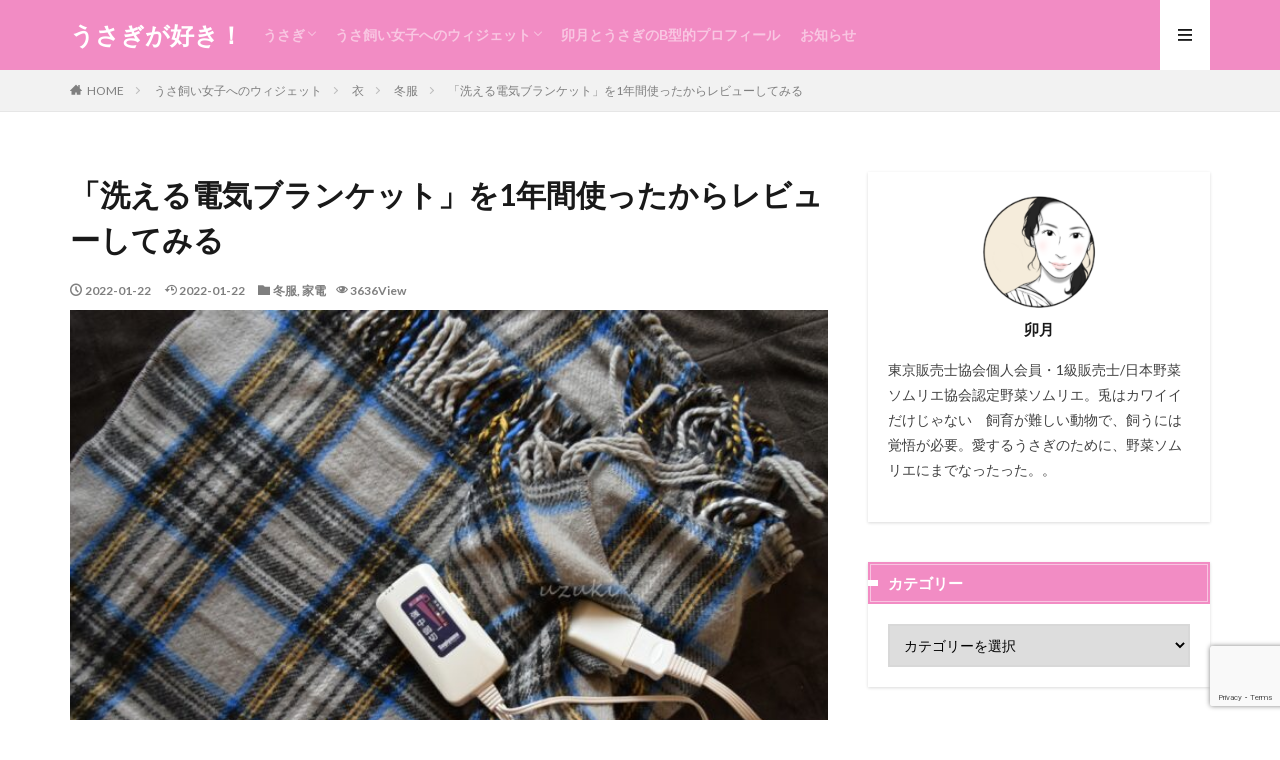

--- FILE ---
content_type: text/html; charset=UTF-8
request_url: https://uzuki-usagiowner.com/21233.html
body_size: 29654
content:

<!DOCTYPE html>

<html lang="ja" prefix="og: http://ogp.me/ns#" class="t-html 
">

<head prefix="og: http://ogp.me/ns# fb: http://ogp.me/ns/fb# article: http://ogp.me/ns/article#">
<meta charset="UTF-8">
<title>洗える電気ブランケット</title>
<style>
#wpadminbar #wp-admin-bar-wccp_free_top_button .ab-icon:before {
	content: "\f160";
	color: #02CA02;
	top: 3px;
}
#wpadminbar #wp-admin-bar-wccp_free_top_button .ab-icon {
	transform: rotate(45deg);
}
</style>
<meta name='robots' content='max-image-preview:large' />
	<style>img:is([sizes="auto" i], [sizes^="auto," i]) { contain-intrinsic-size: 3000px 1500px }</style>
	<link rel='stylesheet' id='dashicons-css' href='https://uzuki-usagiowner.com/wp-includes/css/dashicons.min.css?ver=301ef206e4efedb8eb06bbe1a49e3bc1' type='text/css' media='all' />
<link rel='stylesheet' id='thickbox-css' href='https://uzuki-usagiowner.com/wp-includes/js/thickbox/thickbox.css?ver=301ef206e4efedb8eb06bbe1a49e3bc1' type='text/css' media='all' />
<link rel='stylesheet' id='wp-block-library-css' href='https://uzuki-usagiowner.com/wp-includes/css/dist/block-library/style.min.css?ver=301ef206e4efedb8eb06bbe1a49e3bc1' type='text/css' media='all' />
<style id='rinkerg-gutenberg-rinker-style-inline-css' type='text/css'>
.wp-block-create-block-block{background-color:#21759b;color:#fff;padding:2px}

</style>
<style id='classic-theme-styles-inline-css' type='text/css'>
/*! This file is auto-generated */
.wp-block-button__link{color:#fff;background-color:#32373c;border-radius:9999px;box-shadow:none;text-decoration:none;padding:calc(.667em + 2px) calc(1.333em + 2px);font-size:1.125em}.wp-block-file__button{background:#32373c;color:#fff;text-decoration:none}
</style>
<style id='global-styles-inline-css' type='text/css'>
:root{--wp--preset--aspect-ratio--square: 1;--wp--preset--aspect-ratio--4-3: 4/3;--wp--preset--aspect-ratio--3-4: 3/4;--wp--preset--aspect-ratio--3-2: 3/2;--wp--preset--aspect-ratio--2-3: 2/3;--wp--preset--aspect-ratio--16-9: 16/9;--wp--preset--aspect-ratio--9-16: 9/16;--wp--preset--color--black: #000000;--wp--preset--color--cyan-bluish-gray: #abb8c3;--wp--preset--color--white: #ffffff;--wp--preset--color--pale-pink: #f78da7;--wp--preset--color--vivid-red: #cf2e2e;--wp--preset--color--luminous-vivid-orange: #ff6900;--wp--preset--color--luminous-vivid-amber: #fcb900;--wp--preset--color--light-green-cyan: #7bdcb5;--wp--preset--color--vivid-green-cyan: #00d084;--wp--preset--color--pale-cyan-blue: #8ed1fc;--wp--preset--color--vivid-cyan-blue: #0693e3;--wp--preset--color--vivid-purple: #9b51e0;--wp--preset--gradient--vivid-cyan-blue-to-vivid-purple: linear-gradient(135deg,rgba(6,147,227,1) 0%,rgb(155,81,224) 100%);--wp--preset--gradient--light-green-cyan-to-vivid-green-cyan: linear-gradient(135deg,rgb(122,220,180) 0%,rgb(0,208,130) 100%);--wp--preset--gradient--luminous-vivid-amber-to-luminous-vivid-orange: linear-gradient(135deg,rgba(252,185,0,1) 0%,rgba(255,105,0,1) 100%);--wp--preset--gradient--luminous-vivid-orange-to-vivid-red: linear-gradient(135deg,rgba(255,105,0,1) 0%,rgb(207,46,46) 100%);--wp--preset--gradient--very-light-gray-to-cyan-bluish-gray: linear-gradient(135deg,rgb(238,238,238) 0%,rgb(169,184,195) 100%);--wp--preset--gradient--cool-to-warm-spectrum: linear-gradient(135deg,rgb(74,234,220) 0%,rgb(151,120,209) 20%,rgb(207,42,186) 40%,rgb(238,44,130) 60%,rgb(251,105,98) 80%,rgb(254,248,76) 100%);--wp--preset--gradient--blush-light-purple: linear-gradient(135deg,rgb(255,206,236) 0%,rgb(152,150,240) 100%);--wp--preset--gradient--blush-bordeaux: linear-gradient(135deg,rgb(254,205,165) 0%,rgb(254,45,45) 50%,rgb(107,0,62) 100%);--wp--preset--gradient--luminous-dusk: linear-gradient(135deg,rgb(255,203,112) 0%,rgb(199,81,192) 50%,rgb(65,88,208) 100%);--wp--preset--gradient--pale-ocean: linear-gradient(135deg,rgb(255,245,203) 0%,rgb(182,227,212) 50%,rgb(51,167,181) 100%);--wp--preset--gradient--electric-grass: linear-gradient(135deg,rgb(202,248,128) 0%,rgb(113,206,126) 100%);--wp--preset--gradient--midnight: linear-gradient(135deg,rgb(2,3,129) 0%,rgb(40,116,252) 100%);--wp--preset--font-size--small: 13px;--wp--preset--font-size--medium: 20px;--wp--preset--font-size--large: 36px;--wp--preset--font-size--x-large: 42px;--wp--preset--spacing--20: 0.44rem;--wp--preset--spacing--30: 0.67rem;--wp--preset--spacing--40: 1rem;--wp--preset--spacing--50: 1.5rem;--wp--preset--spacing--60: 2.25rem;--wp--preset--spacing--70: 3.38rem;--wp--preset--spacing--80: 5.06rem;--wp--preset--shadow--natural: 6px 6px 9px rgba(0, 0, 0, 0.2);--wp--preset--shadow--deep: 12px 12px 50px rgba(0, 0, 0, 0.4);--wp--preset--shadow--sharp: 6px 6px 0px rgba(0, 0, 0, 0.2);--wp--preset--shadow--outlined: 6px 6px 0px -3px rgba(255, 255, 255, 1), 6px 6px rgba(0, 0, 0, 1);--wp--preset--shadow--crisp: 6px 6px 0px rgba(0, 0, 0, 1);}:where(.is-layout-flex){gap: 0.5em;}:where(.is-layout-grid){gap: 0.5em;}body .is-layout-flex{display: flex;}.is-layout-flex{flex-wrap: wrap;align-items: center;}.is-layout-flex > :is(*, div){margin: 0;}body .is-layout-grid{display: grid;}.is-layout-grid > :is(*, div){margin: 0;}:where(.wp-block-columns.is-layout-flex){gap: 2em;}:where(.wp-block-columns.is-layout-grid){gap: 2em;}:where(.wp-block-post-template.is-layout-flex){gap: 1.25em;}:where(.wp-block-post-template.is-layout-grid){gap: 1.25em;}.has-black-color{color: var(--wp--preset--color--black) !important;}.has-cyan-bluish-gray-color{color: var(--wp--preset--color--cyan-bluish-gray) !important;}.has-white-color{color: var(--wp--preset--color--white) !important;}.has-pale-pink-color{color: var(--wp--preset--color--pale-pink) !important;}.has-vivid-red-color{color: var(--wp--preset--color--vivid-red) !important;}.has-luminous-vivid-orange-color{color: var(--wp--preset--color--luminous-vivid-orange) !important;}.has-luminous-vivid-amber-color{color: var(--wp--preset--color--luminous-vivid-amber) !important;}.has-light-green-cyan-color{color: var(--wp--preset--color--light-green-cyan) !important;}.has-vivid-green-cyan-color{color: var(--wp--preset--color--vivid-green-cyan) !important;}.has-pale-cyan-blue-color{color: var(--wp--preset--color--pale-cyan-blue) !important;}.has-vivid-cyan-blue-color{color: var(--wp--preset--color--vivid-cyan-blue) !important;}.has-vivid-purple-color{color: var(--wp--preset--color--vivid-purple) !important;}.has-black-background-color{background-color: var(--wp--preset--color--black) !important;}.has-cyan-bluish-gray-background-color{background-color: var(--wp--preset--color--cyan-bluish-gray) !important;}.has-white-background-color{background-color: var(--wp--preset--color--white) !important;}.has-pale-pink-background-color{background-color: var(--wp--preset--color--pale-pink) !important;}.has-vivid-red-background-color{background-color: var(--wp--preset--color--vivid-red) !important;}.has-luminous-vivid-orange-background-color{background-color: var(--wp--preset--color--luminous-vivid-orange) !important;}.has-luminous-vivid-amber-background-color{background-color: var(--wp--preset--color--luminous-vivid-amber) !important;}.has-light-green-cyan-background-color{background-color: var(--wp--preset--color--light-green-cyan) !important;}.has-vivid-green-cyan-background-color{background-color: var(--wp--preset--color--vivid-green-cyan) !important;}.has-pale-cyan-blue-background-color{background-color: var(--wp--preset--color--pale-cyan-blue) !important;}.has-vivid-cyan-blue-background-color{background-color: var(--wp--preset--color--vivid-cyan-blue) !important;}.has-vivid-purple-background-color{background-color: var(--wp--preset--color--vivid-purple) !important;}.has-black-border-color{border-color: var(--wp--preset--color--black) !important;}.has-cyan-bluish-gray-border-color{border-color: var(--wp--preset--color--cyan-bluish-gray) !important;}.has-white-border-color{border-color: var(--wp--preset--color--white) !important;}.has-pale-pink-border-color{border-color: var(--wp--preset--color--pale-pink) !important;}.has-vivid-red-border-color{border-color: var(--wp--preset--color--vivid-red) !important;}.has-luminous-vivid-orange-border-color{border-color: var(--wp--preset--color--luminous-vivid-orange) !important;}.has-luminous-vivid-amber-border-color{border-color: var(--wp--preset--color--luminous-vivid-amber) !important;}.has-light-green-cyan-border-color{border-color: var(--wp--preset--color--light-green-cyan) !important;}.has-vivid-green-cyan-border-color{border-color: var(--wp--preset--color--vivid-green-cyan) !important;}.has-pale-cyan-blue-border-color{border-color: var(--wp--preset--color--pale-cyan-blue) !important;}.has-vivid-cyan-blue-border-color{border-color: var(--wp--preset--color--vivid-cyan-blue) !important;}.has-vivid-purple-border-color{border-color: var(--wp--preset--color--vivid-purple) !important;}.has-vivid-cyan-blue-to-vivid-purple-gradient-background{background: var(--wp--preset--gradient--vivid-cyan-blue-to-vivid-purple) !important;}.has-light-green-cyan-to-vivid-green-cyan-gradient-background{background: var(--wp--preset--gradient--light-green-cyan-to-vivid-green-cyan) !important;}.has-luminous-vivid-amber-to-luminous-vivid-orange-gradient-background{background: var(--wp--preset--gradient--luminous-vivid-amber-to-luminous-vivid-orange) !important;}.has-luminous-vivid-orange-to-vivid-red-gradient-background{background: var(--wp--preset--gradient--luminous-vivid-orange-to-vivid-red) !important;}.has-very-light-gray-to-cyan-bluish-gray-gradient-background{background: var(--wp--preset--gradient--very-light-gray-to-cyan-bluish-gray) !important;}.has-cool-to-warm-spectrum-gradient-background{background: var(--wp--preset--gradient--cool-to-warm-spectrum) !important;}.has-blush-light-purple-gradient-background{background: var(--wp--preset--gradient--blush-light-purple) !important;}.has-blush-bordeaux-gradient-background{background: var(--wp--preset--gradient--blush-bordeaux) !important;}.has-luminous-dusk-gradient-background{background: var(--wp--preset--gradient--luminous-dusk) !important;}.has-pale-ocean-gradient-background{background: var(--wp--preset--gradient--pale-ocean) !important;}.has-electric-grass-gradient-background{background: var(--wp--preset--gradient--electric-grass) !important;}.has-midnight-gradient-background{background: var(--wp--preset--gradient--midnight) !important;}.has-small-font-size{font-size: var(--wp--preset--font-size--small) !important;}.has-medium-font-size{font-size: var(--wp--preset--font-size--medium) !important;}.has-large-font-size{font-size: var(--wp--preset--font-size--large) !important;}.has-x-large-font-size{font-size: var(--wp--preset--font-size--x-large) !important;}
:where(.wp-block-post-template.is-layout-flex){gap: 1.25em;}:where(.wp-block-post-template.is-layout-grid){gap: 1.25em;}
:where(.wp-block-columns.is-layout-flex){gap: 2em;}:where(.wp-block-columns.is-layout-grid){gap: 2em;}
:root :where(.wp-block-pullquote){font-size: 1.5em;line-height: 1.6;}
</style>
<link rel='stylesheet' id='avatar-manager-css' href='https://uzuki-usagiowner.com/wp-content/plugins/avatar-manager/assets/css/avatar-manager.min.css?ver=1.2.1' type='text/css' media='all' />
<link rel='stylesheet' id='ppress-frontend-css' href='https://uzuki-usagiowner.com/wp-content/plugins/wp-user-avatar/assets/css/frontend.min.css?ver=4.15.20.1' type='text/css' media='all' />
<link rel='stylesheet' id='ppress-flatpickr-css' href='https://uzuki-usagiowner.com/wp-content/plugins/wp-user-avatar/assets/flatpickr/flatpickr.min.css?ver=4.15.20.1' type='text/css' media='all' />
<link rel='stylesheet' id='ppress-select2-css' href='https://uzuki-usagiowner.com/wp-content/plugins/wp-user-avatar/assets/select2/select2.min.css?ver=301ef206e4efedb8eb06bbe1a49e3bc1' type='text/css' media='all' />
<link rel='stylesheet' id='yyi_rinker_stylesheet-css' href='https://uzuki-usagiowner.com/wp-content/plugins/yyi-rinker/css/style.css?v=1.11.1&#038;ver=6.7.4' type='text/css' media='all' />
<script type="text/javascript" src="https://uzuki-usagiowner.com/wp-includes/js/jquery/jquery.min.js?ver=3.7.1" id="jquery-core-js"></script>
<script type="text/javascript" src="https://uzuki-usagiowner.com/wp-includes/js/jquery/jquery-migrate.min.js?ver=3.4.1" id="jquery-migrate-js"></script>
<script type="text/javascript" async src="https://uzuki-usagiowner.com/wp-content/plugins/burst-statistics/helpers/timeme/timeme.min.js?ver=1.7.3" id="burst-timeme-js"></script>
<script type="text/javascript" id="burst-js-extra">
/* <![CDATA[ */
var burst = {"cookie_retention_days":"30","beacon_url":"https:\/\/uzuki-usagiowner.com\/wp-content\/plugins\/burst-statistics\/endpoint.php","options":{"beacon_enabled":1,"enable_cookieless_tracking":0,"enable_turbo_mode":0,"do_not_track":0,"track_url_change":0},"goals":[],"goals_script_url":"https:\/\/uzuki-usagiowner.com\/wp-content\/plugins\/burst-statistics\/\/assets\/js\/build\/burst-goals.js?v=1.7.3"};
/* ]]> */
</script>
<script type="text/javascript" async src="https://uzuki-usagiowner.com/wp-content/plugins/burst-statistics/assets/js/build/burst.min.js?ver=1.7.3" id="burst-js"></script>
<script type="text/javascript" src="https://uzuki-usagiowner.com/wp-content/plugins/avatar-manager/assets/js/avatar-manager.min.js?ver=1.2.1" id="avatar-manager-js"></script>
<script type="text/javascript" src="https://uzuki-usagiowner.com/wp-content/plugins/wp-user-avatar/assets/flatpickr/flatpickr.min.js?ver=4.15.20.1" id="ppress-flatpickr-js"></script>
<script type="text/javascript" src="https://uzuki-usagiowner.com/wp-content/plugins/wp-user-avatar/assets/select2/select2.min.js?ver=4.15.20.1" id="ppress-select2-js"></script>
<script type="text/javascript" src="https://uzuki-usagiowner.com/wp-content/plugins/yyi-rinker/js/event-tracking.js?v=1.11.1" id="yyi_rinker_event_tracking_script-js"></script>
<link rel="https://api.w.org/" href="https://uzuki-usagiowner.com/wp-json/" /><link rel="alternate" title="JSON" type="application/json" href="https://uzuki-usagiowner.com/wp-json/wp/v2/posts/21233" /><link rel="alternate" title="oEmbed (JSON)" type="application/json+oembed" href="https://uzuki-usagiowner.com/wp-json/oembed/1.0/embed?url=https%3A%2F%2Fuzuki-usagiowner.com%2F21233.html" />
<link rel="alternate" title="oEmbed (XML)" type="text/xml+oembed" href="https://uzuki-usagiowner.com/wp-json/oembed/1.0/embed?url=https%3A%2F%2Fuzuki-usagiowner.com%2F21233.html&#038;format=xml" />
<script id="wpcp_disable_selection" type="text/javascript">
var image_save_msg='You are not allowed to save images!';
	var no_menu_msg='Context Menu disabled!';
	var smessage = "Content is protected !!";

function disableEnterKey(e)
{
	var elemtype = e.target.tagName;
	
	elemtype = elemtype.toUpperCase();
	
	if (elemtype == "TEXT" || elemtype == "TEXTAREA" || elemtype == "INPUT" || elemtype == "PASSWORD" || elemtype == "SELECT" || elemtype == "OPTION" || elemtype == "EMBED")
	{
		elemtype = 'TEXT';
	}
	
	if (e.ctrlKey){
     var key;
     if(window.event)
          key = window.event.keyCode;     //IE
     else
          key = e.which;     //firefox (97)
    //if (key != 17) alert(key);
     if (elemtype!= 'TEXT' && (key == 97 || key == 65 || key == 67 || key == 99 || key == 88 || key == 120 || key == 26 || key == 85  || key == 86 || key == 83 || key == 43 || key == 73))
     {
		if(wccp_free_iscontenteditable(e)) return true;
		show_wpcp_message('You are not allowed to copy content or view source');
		return false;
     }else
     	return true;
     }
}


/*For contenteditable tags*/
function wccp_free_iscontenteditable(e)
{
	var e = e || window.event; // also there is no e.target property in IE. instead IE uses window.event.srcElement
  	
	var target = e.target || e.srcElement;

	var elemtype = e.target.nodeName;
	
	elemtype = elemtype.toUpperCase();
	
	var iscontenteditable = "false";
		
	if(typeof target.getAttribute!="undefined" ) iscontenteditable = target.getAttribute("contenteditable"); // Return true or false as string
	
	var iscontenteditable2 = false;
	
	if(typeof target.isContentEditable!="undefined" ) iscontenteditable2 = target.isContentEditable; // Return true or false as boolean

	if(target.parentElement.isContentEditable) iscontenteditable2 = true;
	
	if (iscontenteditable == "true" || iscontenteditable2 == true)
	{
		if(typeof target.style!="undefined" ) target.style.cursor = "text";
		
		return true;
	}
}

////////////////////////////////////
function disable_copy(e)
{	
	var e = e || window.event; // also there is no e.target property in IE. instead IE uses window.event.srcElement
	
	var elemtype = e.target.tagName;
	
	elemtype = elemtype.toUpperCase();
	
	if (elemtype == "TEXT" || elemtype == "TEXTAREA" || elemtype == "INPUT" || elemtype == "PASSWORD" || elemtype == "SELECT" || elemtype == "OPTION" || elemtype == "EMBED")
	{
		elemtype = 'TEXT';
	}
	
	if(wccp_free_iscontenteditable(e)) return true;
	
	var isSafari = /Safari/.test(navigator.userAgent) && /Apple Computer/.test(navigator.vendor);
	
	var checker_IMG = '';
	if (elemtype == "IMG" && checker_IMG == 'checked' && e.detail >= 2) {show_wpcp_message(alertMsg_IMG);return false;}
	if (elemtype != "TEXT")
	{
		if (smessage !== "" && e.detail == 2)
			show_wpcp_message(smessage);
		
		if (isSafari)
			return true;
		else
			return false;
	}	
}

//////////////////////////////////////////
function disable_copy_ie()
{
	var e = e || window.event;
	var elemtype = window.event.srcElement.nodeName;
	elemtype = elemtype.toUpperCase();
	if(wccp_free_iscontenteditable(e)) return true;
	if (elemtype == "IMG") {show_wpcp_message(alertMsg_IMG);return false;}
	if (elemtype != "TEXT" && elemtype != "TEXTAREA" && elemtype != "INPUT" && elemtype != "PASSWORD" && elemtype != "SELECT" && elemtype != "OPTION" && elemtype != "EMBED")
	{
		return false;
	}
}	
function reEnable()
{
	return true;
}
document.onkeydown = disableEnterKey;
document.onselectstart = disable_copy_ie;
if(navigator.userAgent.indexOf('MSIE')==-1)
{
	document.onmousedown = disable_copy;
	document.onclick = reEnable;
}
function disableSelection(target)
{
    //For IE This code will work
    if (typeof target.onselectstart!="undefined")
    target.onselectstart = disable_copy_ie;
    
    //For Firefox This code will work
    else if (typeof target.style.MozUserSelect!="undefined")
    {target.style.MozUserSelect="none";}
    
    //All other  (ie: Opera) This code will work
    else
    target.onmousedown=function(){return false}
    target.style.cursor = "default";
}
//Calling the JS function directly just after body load
window.onload = function(){disableSelection(document.body);};

//////////////////special for safari Start////////////////
var onlongtouch;
var timer;
var touchduration = 1000; //length of time we want the user to touch before we do something

var elemtype = "";
function touchstart(e) {
	var e = e || window.event;
  // also there is no e.target property in IE.
  // instead IE uses window.event.srcElement
  	var target = e.target || e.srcElement;
	
	elemtype = window.event.srcElement.nodeName;
	
	elemtype = elemtype.toUpperCase();
	
	if(!wccp_pro_is_passive()) e.preventDefault();
	if (!timer) {
		timer = setTimeout(onlongtouch, touchduration);
	}
}

function touchend() {
    //stops short touches from firing the event
    if (timer) {
        clearTimeout(timer);
        timer = null;
    }
	onlongtouch();
}

onlongtouch = function(e) { //this will clear the current selection if anything selected
	
	if (elemtype != "TEXT" && elemtype != "TEXTAREA" && elemtype != "INPUT" && elemtype != "PASSWORD" && elemtype != "SELECT" && elemtype != "EMBED" && elemtype != "OPTION")	
	{
		if (window.getSelection) {
			if (window.getSelection().empty) {  // Chrome
			window.getSelection().empty();
			} else if (window.getSelection().removeAllRanges) {  // Firefox
			window.getSelection().removeAllRanges();
			}
		} else if (document.selection) {  // IE?
			document.selection.empty();
		}
		return false;
	}
};

document.addEventListener("DOMContentLoaded", function(event) { 
    window.addEventListener("touchstart", touchstart, false);
    window.addEventListener("touchend", touchend, false);
});

function wccp_pro_is_passive() {

  var cold = false,
  hike = function() {};

  try {
	  const object1 = {};
  var aid = Object.defineProperty(object1, 'passive', {
  get() {cold = true}
  });
  window.addEventListener('test', hike, aid);
  window.removeEventListener('test', hike, aid);
  } catch (e) {}

  return cold;
}
/*special for safari End*/
</script>
<script id="wpcp_disable_Right_Click" type="text/javascript">
document.ondragstart = function() { return false;}
	function nocontext(e) {
	   return false;
	}
	document.oncontextmenu = nocontext;
</script>
<style>
.unselectable
{
-moz-user-select:none;
-webkit-user-select:none;
cursor: default;
}
html
{
-webkit-touch-callout: none;
-webkit-user-select: none;
-khtml-user-select: none;
-moz-user-select: none;
-ms-user-select: none;
user-select: none;
-webkit-tap-highlight-color: rgba(0,0,0,0);
}
</style>
<script id="wpcp_css_disable_selection" type="text/javascript">
var e = document.getElementsByTagName('body')[0];
if(e)
{
	e.setAttribute('unselectable',"on");
}
</script>
<style>
.yyi-rinker-images {
    display: flex;
    justify-content: center;
    align-items: center;
    position: relative;

}
div.yyi-rinker-image img.yyi-rinker-main-img.hidden {
    display: none;
}

.yyi-rinker-images-arrow {
    cursor: pointer;
    position: absolute;
    top: 50%;
    display: block;
    margin-top: -11px;
    opacity: 0.6;
    width: 22px;
}

.yyi-rinker-images-arrow-left{
    left: -10px;
}
.yyi-rinker-images-arrow-right{
    right: -10px;
}

.yyi-rinker-images-arrow-left.hidden {
    display: none;
}

.yyi-rinker-images-arrow-right.hidden {
    display: none;
}
div.yyi-rinker-contents.yyi-rinker-design-tate  div.yyi-rinker-box{
    flex-direction: column;
}

div.yyi-rinker-contents.yyi-rinker-design-slim div.yyi-rinker-box .yyi-rinker-links {
    flex-direction: column;
}

div.yyi-rinker-contents.yyi-rinker-design-slim div.yyi-rinker-info {
    width: 100%;
}

div.yyi-rinker-contents.yyi-rinker-design-slim .yyi-rinker-title {
    text-align: center;
}

div.yyi-rinker-contents.yyi-rinker-design-slim .yyi-rinker-links {
    text-align: center;
}
div.yyi-rinker-contents.yyi-rinker-design-slim .yyi-rinker-image {
    margin: auto;
}

div.yyi-rinker-contents.yyi-rinker-design-slim div.yyi-rinker-info ul.yyi-rinker-links li {
	align-self: stretch;
}
div.yyi-rinker-contents.yyi-rinker-design-slim div.yyi-rinker-box div.yyi-rinker-info {
	padding: 0;
}
div.yyi-rinker-contents.yyi-rinker-design-slim div.yyi-rinker-box {
	flex-direction: column;
	padding: 14px 5px 0;
}

.yyi-rinker-design-slim div.yyi-rinker-box div.yyi-rinker-info {
	text-align: center;
}

.yyi-rinker-design-slim div.price-box span.price {
	display: block;
}

div.yyi-rinker-contents.yyi-rinker-design-slim div.yyi-rinker-info div.yyi-rinker-title a{
	font-size:16px;
}

div.yyi-rinker-contents.yyi-rinker-design-slim ul.yyi-rinker-links li.amazonkindlelink:before,  div.yyi-rinker-contents.yyi-rinker-design-slim ul.yyi-rinker-links li.amazonlink:before,  div.yyi-rinker-contents.yyi-rinker-design-slim ul.yyi-rinker-links li.rakutenlink:before, div.yyi-rinker-contents.yyi-rinker-design-slim ul.yyi-rinker-links li.yahoolink:before, div.yyi-rinker-contents.yyi-rinker-design-slim ul.yyi-rinker-links li.mercarilink:before {
	font-size:12px;
}

div.yyi-rinker-contents.yyi-rinker-design-slim ul.yyi-rinker-links li a {
	font-size: 13px;
}
.entry-content ul.yyi-rinker-links li {
	padding: 0;
}

div.yyi-rinker-contents .yyi-rinker-attention.attention_desing_right_ribbon {
    width: 89px;
    height: 91px;
    position: absolute;
    top: -1px;
    right: -1px;
    left: auto;
    overflow: hidden;
}

div.yyi-rinker-contents .yyi-rinker-attention.attention_desing_right_ribbon span {
    display: inline-block;
    width: 146px;
    position: absolute;
    padding: 4px 0;
    left: -13px;
    top: 12px;
    text-align: center;
    font-size: 12px;
    line-height: 24px;
    -webkit-transform: rotate(45deg);
    transform: rotate(45deg);
    box-shadow: 0 1px 3px rgba(0, 0, 0, 0.2);
}

div.yyi-rinker-contents .yyi-rinker-attention.attention_desing_right_ribbon {
    background: none;
}
.yyi-rinker-attention.attention_desing_right_ribbon .yyi-rinker-attention-after,
.yyi-rinker-attention.attention_desing_right_ribbon .yyi-rinker-attention-before{
display:none;
}
div.yyi-rinker-use-right_ribbon div.yyi-rinker-title {
    margin-right: 2rem;
}

				</style><link class="css-async" rel href="https://uzuki-usagiowner.com/wp-content/themes/the-thor/css/icon.min.css">
<link class="css-async" rel href="https://fonts.googleapis.com/css?family=Lato:100,300,400,700,900">
<link class="css-async" rel href="https://fonts.googleapis.com/css?family=Fjalla+One">
<link rel="stylesheet" href="https://fonts.googleapis.com/css?family=Noto+Sans+JP:100,200,300,400,500,600,700,800,900">
<link rel="stylesheet" href="https://uzuki-usagiowner.com/wp-content/themes/the-thor/style.min.css">
<link class="css-async" rel href="https://uzuki-usagiowner.com/wp-content/themes/the-thor-child/style-user.css?1596446036">
<link rel="canonical" href="https://uzuki-usagiowner.com/21233.html" />
<script src="https://ajax.googleapis.com/ajax/libs/jquery/1.12.4/jquery.min.js"></script>
<meta http-equiv="X-UA-Compatible" content="IE=edge">
<meta name="viewport" content="width=device-width, initial-scale=1, viewport-fit=cover"/>
<style>
.widget.widget_nav_menu ul.menu{border-color: rgba(242,140,196,0.15);}.widget.widget_nav_menu ul.menu li{border-color: rgba(242,140,196,0.75);}.widget.widget_nav_menu ul.menu .sub-menu li{border-color: rgba(242,140,196,0.15);}.widget.widget_nav_menu ul.menu .sub-menu li .sub-menu li:first-child{border-color: rgba(242,140,196,0.15);}.widget.widget_nav_menu ul.menu li a:hover{background-color: rgba(242,140,196,0.75);}.widget.widget_nav_menu ul.menu .current-menu-item > a{background-color: rgba(242,140,196,0.75);}.widget.widget_nav_menu ul.menu li .sub-menu li a:before {color:#f28cc4;}.widget.widget_nav_menu ul.menu li a{background-color:#f28cc4;}.widget.widget_nav_menu ul.menu .sub-menu a:hover{color:#f28cc4;}.widget.widget_nav_menu ul.menu .sub-menu .current-menu-item a{color:#f28cc4;}.widget.widget_categories ul{border-color: rgba(242,140,196,0.15);}.widget.widget_categories ul li{border-color: rgba(242,140,196,0.75);}.widget.widget_categories ul .children li{border-color: rgba(242,140,196,0.15);}.widget.widget_categories ul .children li .children li:first-child{border-color: rgba(242,140,196,0.15);}.widget.widget_categories ul li a:hover{background-color: rgba(242,140,196,0.75);}.widget.widget_categories ul .current-menu-item > a{background-color: rgba(242,140,196,0.75);}.widget.widget_categories ul li .children li a:before {color:#f28cc4;}.widget.widget_categories ul li a{background-color:#f28cc4;}.widget.widget_categories ul .children a:hover{color:#f28cc4;}.widget.widget_categories ul .children .current-menu-item a{color:#f28cc4;}.widgetSearch__input:hover{border-color:#f28cc4;}.widgetCatTitle{background-color:#f28cc4;}.widgetCatTitle__inner{background-color:#f28cc4;}.widgetSearch__submit:hover{background-color:#f28cc4;}.widgetProfile__sns{background-color:#f28cc4;}.widget.widget_calendar .calendar_wrap tbody a:hover{background-color:#f28cc4;}.widget ul li a:hover{color:#f28cc4;}.widget.widget_rss .rsswidget:hover{color:#f28cc4;}.widget.widget_tag_cloud a:hover{background-color:#f28cc4;}.widget select:hover{border-color:#f28cc4;}.widgetSearch__checkLabel:hover:after{border-color:#f28cc4;}.widgetSearch__check:checked .widgetSearch__checkLabel:before, .widgetSearch__check:checked + .widgetSearch__checkLabel:before{border-color:#f28cc4;}.widgetTab__item.current{border-top-color:#f28cc4;}.widgetTab__item:hover{border-top-color:#f28cc4;}.searchHead__title{background-color:#f28cc4;}.searchHead__submit:hover{color:#f28cc4;}.menuBtn__close:hover{color:#f28cc4;}.menuBtn__link:hover{color:#f28cc4;}@media only screen and (min-width: 992px){.menuBtn__link {background-color:#f28cc4;}}.t-headerCenter .menuBtn__link:hover{color:#f28cc4;}.searchBtn__close:hover{color:#f28cc4;}.searchBtn__link:hover{color:#f28cc4;}.breadcrumb__item a:hover{color:#f28cc4;}.pager__item{color:#f28cc4;}.pager__item:hover, .pager__item-current{background-color:#f28cc4; color:#fff;}.page-numbers{color:#f28cc4;}.page-numbers:hover, .page-numbers.current{background-color:#f28cc4; color:#fff;}.pagePager__item{color:#f28cc4;}.pagePager__item:hover, .pagePager__item-current{background-color:#f28cc4; color:#fff;}.heading a:hover{color:#f28cc4;}.eyecatch__cat{background-color:#f28cc4;}.the__category{background-color:#f28cc4;}.dateList__item a:hover{color:#f28cc4;}.controllerFooter__item:last-child{background-color:#f28cc4;}.controllerFooter__close{background-color:#f28cc4;}.bottomFooter__topBtn{background-color:#f28cc4;}.mask-color{background-color:#f28cc4;}.mask-colorgray{background-color:#f28cc4;}.pickup3__item{background-color:#f28cc4;}.categoryBox__title{color:#f28cc4;}.comments__list .comment-meta{background-color:#f28cc4;}.comment-respond .submit{background-color:#f28cc4;}.prevNext__pop{background-color:#f28cc4;}.swiper-pagination-bullet-active{background-color:#f28cc4;}.swiper-slider .swiper-button-next, .swiper-slider .swiper-container-rtl .swiper-button-prev, .swiper-slider .swiper-button-prev, .swiper-slider .swiper-container-rtl .swiper-button-next	{background-color:#f28cc4;}.t-headerColor .l-header{background-color:#f28cc4;}.t-headerColor .globalNavi::before{background: -webkit-gradient(linear,left top,right top,color-stop(0%,rgba(255,255,255,0)),color-stop(100%,#f28cc4));}.t-headerColor .subNavi__link-pickup:hover{color:#f28cc4;}.snsFooter{background-color:#f28cc4}.widget-main .heading.heading-widget{background-color:#f28cc4}.widget-main .heading.heading-widgetsimple{background-color:#f28cc4}.widget-main .heading.heading-widgetsimplewide{background-color:#f28cc4}.widget-main .heading.heading-widgetwide{background-color:#f28cc4}.widget-main .heading.heading-widgetbottom:before{border-color:#f28cc4}.widget-main .heading.heading-widgetborder{border-color:#f28cc4}.widget-main .heading.heading-widgetborder::before,.widget-main .heading.heading-widgetborder::after{background-color:#f28cc4}.widget-side .heading.heading-widget{background-color:#f28cc4}.widget-side .heading.heading-widgetsimple{background-color:#f28cc4}.widget-side .heading.heading-widgetsimplewide{background-color:#f28cc4}.widget-side .heading.heading-widgetwide{background-color:#f28cc4}.widget-side .heading.heading-widgetbottom:before{border-color:#f28cc4}.widget-side .heading.heading-widgetborder{border-color:#f28cc4}.widget-side .heading.heading-widgetborder::before,.widget-side .heading.heading-widgetborder::after{background-color:#f28cc4}.widget-foot .heading.heading-widget{background-color:#f28cc4}.widget-foot .heading.heading-widgetsimple{background-color:#f28cc4}.widget-foot .heading.heading-widgetsimplewide{background-color:#f28cc4}.widget-foot .heading.heading-widgetwide{background-color:#f28cc4}.widget-foot .heading.heading-widgetbottom:before{border-color:#f28cc4}.widget-foot .heading.heading-widgetborder{border-color:#f28cc4}.widget-foot .heading.heading-widgetborder::before,.widget-foot .heading.heading-widgetborder::after{background-color:#f28cc4}.widget-menu .heading.heading-widget{background-color:#f28cc4}.widget-menu .heading.heading-widgetsimple{background-color:#f28cc4}.widget-menu .heading.heading-widgetsimplewide{background-color:#f28cc4}.widget-menu .heading.heading-widgetwide{background-color:#f28cc4}.widget-menu .heading.heading-widgetbottom:before{border-color:#f28cc4}.widget-menu .heading.heading-widgetborder{border-color:#f28cc4}.widget-menu .heading.heading-widgetborder::before,.widget-menu .heading.heading-widgetborder::after{background-color:#f28cc4}.still{height: 260px;}@media only screen and (min-width: 768px){.still {height: 450px;}}.pickupHead{background-color:#f28cc4}.rankingBox__bg{background-color:#f2b315}.the__ribbon{background-color:#dd5454}.the__ribbon:after{border-left-color:#dd5454; border-right-color:#dd5454}.eyecatch__link.eyecatch__link-mask:hover::after {background-color: rgba(242,43,146,0.5);}.eyecatch__link.eyecatch__link-maskzoom:hover::after {background-color: rgba(242,43,146,0.5);}.eyecatch__link.eyecatch__link-maskzoomrotate:hover::after {background-color: rgba(242,43,146,0.5);}.eyecatch__link.eyecatch__link-mask:hover::after{content: "ポチっとな！";}.eyecatch__link.eyecatch__link-maskzoom:hover::after{content: "ポチっとな！";}.eyecatch__link.eyecatch__link-maskzoomrotate:hover::after{content: "ポチっとな！";}.content .balloon .balloon__img-left div {background-image:url("https://uzuki-usagiowner.com/wp-content/uploads/2019/09/kako-B7JR6EzYzv6o2JxA.jpg");}.content .balloon .balloon__img-right div {background-image:url("https://uzuki-usagiowner.com/wp-content/uploads/2019/09/IMG_20190302_195538_690_001.jpg");}.content .afTagBox__btnDetail{background-color:#1142c6;}.widget .widgetAfTag__btnDetail{background-color:#1142c6;}.content .afTagBox__btnAf{background-color:#f28cc4;}.widget .widgetAfTag__btnAf{background-color:#f28cc4;}.content a{color:#0044cc;}.phrase a{color:#0044cc;}.content .sitemap li a:hover{color:#0044cc;}.content h2 a:hover,.content h3 a:hover,.content h4 a:hover,.content h5 a:hover{color:#0044cc;}.content ul.menu li a:hover{color:#0044cc;}.content .es-LiconBox:before{background-color:#a83f3f;}.content .es-LiconCircle:before{background-color:#a83f3f;}.content .es-BTiconBox:before{background-color:#a83f3f;}.content .es-BTiconCircle:before{background-color:#a83f3f;}.content .es-BiconObi{border-color:#a83f3f;}.content .es-BiconCorner:before{background-color:#a83f3f;}.content .es-BiconCircle:before{background-color:#a83f3f;}.content .es-BmarkHatena::before{background-color:#005293;}.content .es-BmarkExcl::before{background-color:#b60105;}.content .es-BmarkQ::before{background-color:#005293;}.content .es-BmarkQ::after{border-top-color:#005293;}.content .es-BmarkA::before{color:#b60105;}.content .es-BsubTradi::before{color:#ffffff;background-color:#b60105;border-color:#b60105;}.btn__link-primary{color:#ffffff; background-color:#dd9b9b;}.content .btn__link-primary{color:#ffffff; background-color:#dd9b9b;}.searchBtn__contentInner .btn__link-search{color:#ffffff; background-color:#dd9b9b;}.btn__link-secondary{color:#ffffff; background-color:#3f3f3f;}.content .btn__link-secondary{color:#ffffff; background-color:#3f3f3f;}.btn__link-search{color:#ffffff; background-color:#3f3f3f;}.btn__link-normal{color:#3f3f3f;}.content .btn__link-normal{color:#3f3f3f;}.btn__link-normal:hover{background-color:#3f3f3f;}.content .btn__link-normal:hover{background-color:#3f3f3f;}.comments__list .comment-reply-link{color:#3f3f3f;}.comments__list .comment-reply-link:hover{background-color:#3f3f3f;}@media only screen and (min-width: 992px){.subNavi__link-pickup{color:#3f3f3f;}}@media only screen and (min-width: 992px){.subNavi__link-pickup:hover{background-color:#3f3f3f;}}.partsH2-45 h2{color:#ffffff; background:linear-gradient(#da8be0 0%, #d8d8d8 100%); border-color:#d8d8d8;}.partsH3-12 h3{color:#424242; border-left-color:#da8be0; border-bottom-color:#f1d7f2;}.partsH4-8 h4{color:#424242;}.partsH4-8 h4::after{background: linear-gradient(to right, #e5a0d1, #d8d8d8);}.content h5{color:#191919}.content ul > li::before{color:#dd9b9b;}.partsUl-3 ul{color:#191919; background-color:#f9f9e0;}.content ol > li::before{color:#dd9b9b; border-color:#dd9b9b;}.content ol > li > ol > li::before{background-color:#dd9b9b; border-color:#dd9b9b;}.content ol > li > ol > li > ol > li::before{color:#dd9b9b; border-color:#dd9b9b;}.partsOl-3 ol{color:#191919; background-color:#f9f9e0;}.content .balloon .balloon__text{color:#686868; background-color:#fbffe0;}.content .balloon .balloon__text-left:before{border-left-color:#fbffe0;}.content .balloon .balloon__text-right:before{border-right-color:#fbffe0;}.content .balloon-boder .balloon__text{color:#686868; background-color:#f9f9cc;  border-color:#ddb271;}.content .balloon-boder .balloon__text-left:before{border-left-color:#ddb271;}.content .balloon-boder .balloon__text-left:after{border-left-color:#f9f9cc;}.content .balloon-boder .balloon__text-right:before{border-right-color:#ddb271;}.content .balloon-boder .balloon__text-right:after{border-right-color:#f9f9cc;}.content blockquote{color:#191919; background-color:#f2f2f2;}.content blockquote::before{color:#d8d8d8;}.content table{color:#191919; border-top-color:#E5E5E5; border-left-color:#E5E5E5;}.content table th{background:#7f7f7f; color:#ffffff; ;border-right-color:#E5E5E5; border-bottom-color:#E5E5E5;}.content table td{background:#ffffff; ;border-right-color:#E5E5E5; border-bottom-color:#E5E5E5;}.content table tr:nth-child(odd) td{background-color:#f2f2f2;}
</style>
<link rel="icon" href="https://uzuki-usagiowner.com/wp-content/uploads/2019/09/kako-B7JR6EzYzv6o2JxA-150x150.jpg" sizes="32x32" />
<link rel="icon" href="https://uzuki-usagiowner.com/wp-content/uploads/2019/09/kako-B7JR6EzYzv6o2JxA.jpg" sizes="192x192" />
<link rel="apple-touch-icon" href="https://uzuki-usagiowner.com/wp-content/uploads/2019/09/kako-B7JR6EzYzv6o2JxA.jpg" />
<meta name="msapplication-TileImage" content="https://uzuki-usagiowner.com/wp-content/uploads/2019/09/kako-B7JR6EzYzv6o2JxA.jpg" />
		<style type="text/css" id="wp-custom-css">
			/*=================================================================================
	RINKER
=================================================================================*/

div.yyi-rinker-contents {
	width: 98%;
	height: auto;
	margin: 36px auto;
	font-family: 'Lucida Grande','Hiragino Kaku Gothic ProN',Helvetica, Meiryo, sans-serif;
	line-height: 1.5;
	background-color: #fafafa;
	overflow: hidden;
	padding: 12px 8px;
	box-shadow: 0px 2px 5px 0 rgba(0,0,0,.26);
	border: unset;
}
div.yyi-rinker-contents a {
	transition: 0.8s ;
}
div.yyi-rinker-contents div.yyi-rinker-box {
	padding: 0; 
}
div.yyi-rinker-contents div.yyi-rinker-image {
	width: 150px;
	min-width:150px;
	margin: 0 14px 0 0;
	text-align: center;
	background: #fff;
	box-sizing: border-box;
}
div.yyi-rinker-contents div.yyi-rinker-image a {
	width: 100%;
}
/*****
** 商品タイトル 
*****/
.yyi-rinker-title {
	margin: 0 auto 10px; 
}
div.yyi-rinker-contents div.yyi-rinker-title p {
	margin: 0 ; 
}
div.yyi-rinker-contents div.yyi-rinker-title a {
	border-bottom: 1px solid;  /* テキスト下線 */
	color:#285EFF; /* テキストリンクカラー */
}
div.yyi-rinker-contents div.yyi-rinker-title a:hover {
	color:#FFCA28; /* テキストリンクカラー(マウスオーバー時) */
}
/**** Credit・価格欄 ****/
div.yyi-rinker-contents div.yyi-rinker-detail {
	font-size: 10px;
	margin: 0 auto 10px;
	padding:0;
}
div.yyi-rinker-contents div.yyi-rinker-detail a {
    color: #999;
}
/*****
** ボタンデザイン
*****/
div.yyi-rinker-contents ul.yyi-rinker-links {
	margin: 0 auto 10px
}
div.yyi-rinker-contents ul.yyi-rinker-links li {
	border-radius: 0px;
	min-width:130px;
	text-align: center;
}
div.yyi-rinker-contents ul.yyi-rinker-links li a {
	padding:0;
	height: auto;
	border-radius: 8px;
	font-size: 0.8em;
	box-sizing: border-box;
}
div.yyi-rinker-contents ul.yyi-rinker-links li.amazonkindlelink,
div.yyi-rinker-contents ul.yyi-rinker-links li.amazonlink,
div.yyi-rinker-contents ul.yyi-rinker-links li.rakutenlink,
div.yyi-rinker-contents ul.yyi-rinker-links li.yahoolink,
div.yyi-rinker-contents ul.yyi-rinker-links li.freelink1,
div.yyi-rinker-contents ul.yyi-rinker-links li.freelink2,
div.yyi-rinker-contents ul.yyi-rinker-links li.freelink3,
div.yyi-rinker-contents ul.yyi-rinker-links li.freelink4 {
	background: none;
}
div.yyi-rinker-contents ul.yyi-rinker-links li.amazonkindlelink a {
	background:#cc6633;
	border: 2px solid #cc6633;
}
div.yyi-rinker-contents ul.yyi-rinker-links li.amazonlink a {
	background: #ff7f50;
	border: 2px solid #ff7f50;
}
div.yyi-rinker-contents ul.yyi-rinker-links li.rakutenlink a{
	background: #d7003a;
	border: 2px solid #d7003a;
}
div.yyi-rinker-contents ul.yyi-rinker-links li.yahoolink a{
	background: #ff7f7f;
	border: 2px solid #ff7f7f;
}
div.yyi-rinker-contents ul.yyi-rinker-links li.freelink1 a{
	background: #4072B3;
	border: 2px solid #4072B3;
}
div.yyi-rinker-contents ul.yyi-rinker-links li.freelink2 a{
	background: #00b7ce;
	border: 2px solid #00b7ce;
}
div.yyi-rinker-contents ul.yyi-rinker-links li.freelink3 a{
	background: #6f63ad;
	border: 2px solid #6f63ad;
}
div.yyi-rinker-contents ul.yyi-rinker-links li.freelink4 a{
	background: #63ad87;
	border: 2px solid #63ad87;
}
/*****
** ボタンマウスオーバー時
*****/
div.yyi-rinker-contents ul.yyi-rinker-links li a:hover {
	background: #fff;
}
div.yyi-rinker-contents ul.yyi-rinker-links li.amazonkindlelink a:hover {
	color: #007dcd;
}
div.yyi-rinker-contents ul.yyi-rinker-links li.amazonlink a:hover {
	color: #ff9901;
}
div.yyi-rinker-contents ul.yyi-rinker-links li.rakutenlink a:hover {
	color: #bf0000;
}
div.yyi-rinker-contents ul.yyi-rinker-links li.yahoolink a:hover {
	color: #ff0033;
}
div.yyi-rinker-contents ul.yyi-rinker-links li.freelink1 a:hover {
	color: #4072B3;
}
div.yyi-rinker-contents ul.yyi-rinker-links li.freelink2 a:hover {
	color: #00b7ce;
}
div.yyi-rinker-contents ul.yyi-rinker-links li.freelink3 a:hover {
	color: #6f63ad;
}
div.yyi-rinker-contents ul.yyi-rinker-links li.freelink4 a:hover {
	color: #63ad87;
}
@media screen and (max-width: 768px){
div.yyi-rinker-contents div.yyi-rinker-box {
	display: block;
}
div.yyi-rinker-contents div.yyi-rinker-image{
	margin: 0 auto 10px;
	width: 100%;
}
div.yyi-rinker-contents div.yyi-rinker-info {
	text-align: center;
	width: 100%;
}
div.yyi-rinker-contents ul.yyi-rinker-links {
	justify-content: center;
}
div.yyi-rinker-contents ul.yyi-rinker-links li {
	width: 32.33%;
	margin: 0.5%;
}
div.yyi-rinker-contents ul.yyi-rinker-links li a {
	padding: 0 0.5px;
}
}
@media screen and (max-width: 480px) {
div.yyi-rinker-contents ul.yyi-rinker-links li {
	width: 99%;
	margin: 0.7% 0.5%;
}
}
@media screen and (max-width: 420px) {
body div.yyi-rinker-contents ul.yyi-rinker-links li a,
div.yyi-rinker-contents ul.yyi-rinker-links li a {
	padding: 0 0.5px;
}
}

/************************************
** ■サイトカードカスタマイズ
************************************/
.content .sitecard {
	border:1px solid #f4b3c2; /*枠線*/
	margin-top: 20px; /*外側上余白設定*/
}
.content .sitecard__subtitle { /*左上サブタイトル*/
	color: #fef4f4; /*文字色*/
	background: #f4b3c2; /*背景色*/
}

/* ------------------------------------- */
/*       かんたんリンク カスタマイズ     */
/* ------------------------------------- */

/* --------- 外枠 --------- */
div.easyLink-box {
    border:double #CCC !important; /* ２重線 */
    box-shadow: 2px 3px 9px -5px rgba(0,0,0,.25);
}

/* --- 商品リンク タイトル --- */
p.easyLink-info-name a {
    color: #3296d2 !important; /* 文字色 */
}

/* --------- ボタン色 --------- */
a.easyLink-info-btn-amazon {
    background: #ff7f50 !important; /* 背景色 */
    border: 2px solid #ff7f50 !important; /* 外枠 */
    box-shadow: 0px 3px 7px 0px rgba(0,0,0,.25); /* 影 */
}

a.easyLink-info-btn-rakuten {
    background: #d7003a !important; /* 背景色 */
    border: 2px solid #d7003a !important; /* 外枠 */
    box-shadow: 0px 3px 7px 0px rgba(0,0,0,.25); /* 影 */
}

a.easyLink-info-btn-yahoo {
    background: #ff7f7f !important; /* 背景色 */
    border: 2px solid #ff7f7f !important; /* 外枠 */
    box-shadow: 0px 3px 7px 0px rgba(0,0,0,.25); /* 影 */
}

/* --- マウスオーバー時のボタン色 --- */
a:hover.easyLink-info-btn-amazon {
    opacity: 1 !important; /* 透明度(1.0=不透明 0.0=完全透明) */
    background: #fff !important; /* 背景色 */
    color: #ff9901 !important; /* 文字色 */
}

a:hover.easyLink-info-btn-rakuten {
    opacity: 1 !important; /* 透明度(1.0=不透明 0.0=完全透明) */
    background: #fff !important; /* 背景色 */
    color: #bf0000 !important; /* 文字色 */
}

a:hover.easyLink-info-btn-yahoo {
    opacity: 1 !important; /* 透明度(1.0=不透明 0.0=完全透明) */
    background: #fff !important; /* 背景色 */
    color: #ff0033 !important; /* 文字色 */
}

/* --- 最後のボタン下の空白を削除 --- */
div.easyLink-box div.easyLink-info p.easyLink-info-btn a:last-child {
    margin-bottom: 0 !important;
}

/* --- PC以外の時の設定 --- */
@media screen and (max-width: 703px) {
div.easyLink-box div.easyLink-img,
div.easyLink-box div.easyLink-img p.easyLink-img-box img.easyLink-img-pht {
    max-height: 180px !important; /* 商品画像の大きさを調整 */
}
}

		</style>
		<style id="sccss">/* ----------------------------------------------------
 SNSボタン
-----------------------------------------------------*/
.sns-wrap {
    width: 100%;
    margin-top: 1em;
    margin-bottom: 1%;
}

.sns {
    margin: 0 auto;
    list-style: none;
}

.sns a {
    text-decoration: none;
    font-size: 15px;
}

.sns {
    text-align: center;
}

.sns li {
    float: left;
    width: 32.3%;
    margin: 0 .5% 2%;
}

.sns a {
    position: relative;
    display: block;
    padding: 10px 5px;
    color: #fff;
    border-radius: 5px;
    text-align: center;
}

.sns span,
.sns .fa {
    margin-right: .4em;
    color: #fff;
}

.sns li a:hover {
    -webkit-transform: translate3d(0px,5px,1px);
    -moz-transform: translate3d(0px,5px,1px);
    transform: translate3d(0px,5px,1px);
    box-shadow: none;
}

.sns .twitter a {
    background: #55acee;
    box-shadow: 0 5px 0 #0092ca;
}

.sns .facebook a {
    background: #315096;
    box-shadow: 0 5px 0 #2c4373;
}

.sns .googleplus a {
    background: #dd4b39;
    box-shadow: 0 5px 0 #ad3a2d;
}

.sns .hatebu a {
    background: #008fde;
    box-shadow: 0 5px 0 #016DA9;
}

.sns .pocket a {
    background: #f03e51;
    box-shadow: 0 5px 0 #c0392b;
}

.sns .feedly a {
    background: #87c040;
    box-shadow: 0 5px 0 #74a436;
}

@media only screen and ( max-width: 736px ) {
    .sns li {
        width: 32.3%;
        margin: 0 .5% 4%;
    }
    
    .sns a {
        font-size: 13px;
        padding: 6px 3px;
    }
}</style><!– Global site tag (gtag.js) – Google Analytics –>
<script async src='https://www.googletagmanager.com/gtag/js?id=UA-84668958-1'></script>
<script>
    window.dataLayer = window.dataLayer || [];
    function gtag(){dataLayer.push(arguments);}
    gtag('js', new Date());
    gtag('config', 'UA-84668958-1');
    
</script>
<!– /Global site tag (gtag.js) – Google Analytics –>
				<style type="text/css" id="c4wp-checkout-css">
					.woocommerce-checkout .c4wp_captcha_field {
						margin-bottom: 10px;
						margin-top: 15px;
						position: relative;
						display: inline-block;
					}
				</style>
								<style type="text/css" id="c4wp-v3-lp-form-css">
					.login #login, .login #lostpasswordform {
						min-width: 350px !important;
					}
					.wpforms-field-c4wp iframe {
						width: 100% !important;
					}
				</style>
							<style type="text/css" id="c4wp-v3-lp-form-css">
				.login #login, .login #lostpasswordform {
					min-width: 350px !important;
				}
				.wpforms-field-c4wp iframe {
					width: 100% !important;
				}
			</style>
			<meta name="description" content="テレビ通販「ロッピング」買った「椙山紡織株式会社 洗える電気ブランケット」を1年間使った、口コミブログです。ケーブルが長いくてコンセントまでラクラク届き、とにかく快適！Francfranc（フランフラン）・無印良品・ニトリなどで探そうと思ったこともありますが、日本製で大判だしオーソドックスで飽きが来ないため、文句なしです。">
<meta property="og:site_name" content="うさぎが好き！" />
<meta property="og:type" content="article" />
<meta property="og:title" content="「洗える電気ブランケット」を1年間使ったからレビューしてみる" />
<meta property="og:description" content="テレビ通販「ロッピング」買った「椙山紡織株式会社 洗える電気ブランケット」を1年間使った、口コミブログです。ケーブルが長いくてコンセントまでラクラク届き、とにかく快適！Francfranc（フランフラン）・無印良品・ニトリなどで探そうと思ったこともありますが、日本製で大判だしオーソドックスで飽きが来ないため、文句なしです。" />
<meta property="og:url" content="https://uzuki-usagiowner.com/21233.html" />
<meta property="og:image" content="https://uzuki-usagiowner.com/wp-content/uploads/2022/01/DSC_3066-768x513.jpg" />
<meta name="twitter:card" content="summary_large_image" />
<meta name="twitter:site" content="@bunnyowneruzuki" />

<meta name="p:domain_verify" content="366b7a84e4b06298c4d87adfa9e37a85"/>
</head>
<body data-rsssl=1 class="t-meiryo t-headerColor" id="top">
    <header class="l-header"> <div class="container container-header"><p class="siteTitle"><a class="siteTitle__link" href="https://uzuki-usagiowner.com">うさぎが好き！  </a></p><nav class="globalNavi"><div class="globalNavi__inner"><ul class="globalNavi__list"><li id="menu-item-16025" class="menu-item menu-item-type-taxonomy menu-item-object-category menu-item-has-children menu-item-16025"><a href="https://uzuki-usagiowner.com/category/usagi">うさぎ</a><ul class="sub-menu"><li id="menu-item-16029" class="menu-item menu-item-type-taxonomy menu-item-object-category menu-item-16029"><a href="https://uzuki-usagiowner.com/category/usagi/usagi-kaikata-shiiku">うさぎの生態のこと</a></li><li id="menu-item-16030" class="menu-item menu-item-type-taxonomy menu-item-object-category menu-item-16030"><a href="https://uzuki-usagiowner.com/category/usagi/usagi-gohan-syokuji-esa">うさぎの食事</a></li><li id="menu-item-16031" class="menu-item menu-item-type-taxonomy menu-item-object-category menu-item-16031"><a href="https://uzuki-usagiowner.com/category/usagi/usagi-youhin-goods">うさ用品</a></li><li id="menu-item-16032" class="menu-item menu-item-type-taxonomy menu-item-object-category menu-item-16032"><a href="https://uzuki-usagiowner.com/category/usagi/usagi-grooming">グルーミング</a></li><li id="menu-item-16033" class="menu-item menu-item-type-taxonomy menu-item-object-category menu-item-16033"><a href="https://uzuki-usagiowner.com/category/usagi/%e3%82%b1%e3%82%ac">ケガ</a></li><li id="menu-item-16034" class="menu-item menu-item-type-taxonomy menu-item-object-category menu-item-16034"><a href="https://uzuki-usagiowner.com/category/usagi/rabbit-photo">今日のうさ</a></li></ul></li><li id="menu-item-16026" class="menu-item menu-item-type-taxonomy menu-item-object-category current-post-ancestor menu-item-has-children menu-item-16026"><a href="https://uzuki-usagiowner.com/category/usagi-kainushi-widget">うさ飼い女子へのウィジェット</a><ul class="sub-menu"><li id="menu-item-16045" class="menu-item menu-item-type-taxonomy menu-item-object-category current-post-ancestor menu-item-16045"><a href="https://uzuki-usagiowner.com/category/usagi-kainushi-widget/fashion">衣</a></li><li id="menu-item-16047" class="menu-item menu-item-type-taxonomy menu-item-object-category menu-item-16047"><a href="https://uzuki-usagiowner.com/category/usagi-kainushi-widget/eat-recommend">食</a></li><li id="menu-item-16037" class="menu-item menu-item-type-taxonomy menu-item-object-category current-post-ancestor menu-item-16037"><a href="https://uzuki-usagiowner.com/category/usagi-kainushi-widget/sumai-kurashi">住まい・暮らし</a></li><li id="menu-item-16041" class="menu-item menu-item-type-taxonomy menu-item-object-category menu-item-16041"><a href="https://uzuki-usagiowner.com/category/usagi-kainushi-widget/biyou-beauty/kesyouhin-meiku-cosme">コスメ</a></li><li id="menu-item-16038" class="menu-item menu-item-type-taxonomy menu-item-object-category menu-item-16038"><a href="https://uzuki-usagiowner.com/category/usagi-kainushi-widget/kenkou">健康</a></li><li id="menu-item-16035" class="menu-item menu-item-type-taxonomy menu-item-object-category menu-item-16035"><a href="https://uzuki-usagiowner.com/category/usagi-kainushi-widget/lesson">お稽古・レッスン</a></li><li id="menu-item-16036" class="menu-item menu-item-type-taxonomy menu-item-object-category menu-item-16036"><a href="https://uzuki-usagiowner.com/category/usagi-kainushi-widget/gifuto-purezento-okurimono">ギフト</a></li><li id="menu-item-16044" class="menu-item menu-item-type-taxonomy menu-item-object-category menu-item-16044"><a href="https://uzuki-usagiowner.com/category/usagi-kainushi-widget/nihonsei-madeinjapan">日本のものづくり</a></li><li id="menu-item-16046" class="menu-item menu-item-type-taxonomy menu-item-object-category menu-item-16046"><a href="https://uzuki-usagiowner.com/category/usagi-kainushi-widget/fuusui">風水</a></li><li id="menu-item-16042" class="menu-item menu-item-type-taxonomy menu-item-object-category menu-item-16042"><a href="https://uzuki-usagiowner.com/category/%e6%9c%aa%e5%88%86%e9%a1%9e">未分類</a></li></ul></li><li id="menu-item-16027" class="menu-item menu-item-type-post_type menu-item-object-page menu-item-16027"><a href="https://uzuki-usagiowner.com/plof">卯月とうさぎのB型的プロフィール</a></li><li id="menu-item-16039" class="menu-item menu-item-type-taxonomy menu-item-object-category menu-item-16039"><a href="https://uzuki-usagiowner.com/category/information">お知らせ</a></li></ul></div></nav><nav class="subNavi"> </nav><div class="menuBtn ">  <input class="menuBtn__checkbox" id="menuBtn-checkbox" type="checkbox">  <label class="menuBtn__link menuBtn__link-text icon-menu" for="menuBtn-checkbox"></label>  <label class="menuBtn__unshown" for="menuBtn-checkbox"></label>  <div class="menuBtn__content"> <div class="menuBtn__scroll"><label class="menuBtn__close" for="menuBtn-checkbox"><i class="icon-close"></i>CLOSE</label><div class="menuBtn__contentInner"><aside class="widget widget-menu widget_pages"><h2 class="heading heading-widget">\Menu/</h2><ul><li class="page_item page-item-2"><a href="https://uzuki-usagiowner.com/plof">卯月とうさぎのB型的プロフィール</a></li><li class="page_item page-item-10"><a href="https://uzuki-usagiowner.com/sitemaps">もくじ</a></li><li class="page_item page-item-15340"><a href="https://uzuki-usagiowner.com/sitemap">サイトマップ</a></li></ul></aside></div> </div>  </div></div> </div>  </header>      <div class="l-headerBottom">  </div>   <div class="wider"> <div class="breadcrumb"><ul class="breadcrumb__list container"><li class="breadcrumb__item icon-home"><a href="https://uzuki-usagiowner.com">HOME</a></li><li class="breadcrumb__item"><a href="https://uzuki-usagiowner.com/category/usagi-kainushi-widget">うさ飼い女子へのウィジェット</a></li><li class="breadcrumb__item"><a href="https://uzuki-usagiowner.com/category/usagi-kainushi-widget/fashion">衣</a></li><li class="breadcrumb__item"><a href="https://uzuki-usagiowner.com/category/usagi-kainushi-widget/fashion/fashion-winter">冬服</a></li><li class="breadcrumb__item breadcrumb__item-current"><a href="https://uzuki-usagiowner.com/21233.html">「洗える電気ブランケット」を1年間使ったからレビューしてみる</a></li></ul></div>  </div>    <div class="l-wrapper">   <main class="l-main"><div class="dividerBottom">  <h1 class="heading heading-primary">「洗える電気ブランケット」を1年間使ったからレビューしてみる</h1>  <ul class="dateList dateList-main"> <li class="dateList__item icon-clock">2022-01-22</li>  <li class="dateList__item icon-update">2022-01-22</li> <li class="dateList__item icon-folder"><a href="https://uzuki-usagiowner.com/category/usagi-kainushi-widget/fashion/fashion-winter" rel="category tag">冬服</a>, <a href="https://uzuki-usagiowner.com/category/usagi-kainushi-widget/sumai-kurashi/kaden" rel="category tag">家電</a></li><li class="dateList__item icon-eye">3636View</li> </ul> <div class="eyecatch eyecatch-43 eyecatch-main">  <span class="eyecatch__link"> <img width="768" height="513" src="https://uzuki-usagiowner.com/wp-content/uploads/2022/01/DSC_3066-768x513.jpg" class="attachment-icatch768 size-icatch768 wp-post-image" alt="1年間使った椙山紡織株式会社の「洗える電気ブランケット」グレージュ" decoding="async" fetchpriority="high" />  </span>  </div>  <div class="dividerBottom">  <aside class="widget_text widget widget-main u-border widget_custom_html"><h2 class="heading heading-widget">本ブログは、PR広告を掲載させています。</h2><div class="textwidget custom-html-widget">うさぎの便利グッズや、日々の生活におすすめしたいと思った商品のサイトURLや、PR広告バナーを掲載しています。</div></aside>  </div>      <div class="postContents u-shadow"> <section class="content partsH2-45 partsH3-12 partsH4-8 partsUl-3 partsOl-3"><p><span style="font-family: Lato; color: #525151;">テレビを付けながら仕事をしていたら、去年から愛用している<span class="marker-halfPink">電気ブランケット</span>のテレビショッピングが始まってビックリ&#x2728;　慌ててテレビを撮影しちゃいました(笑)</span></p><p><img decoding="async" class="aligncenter size-full wp-image-21234" src="https://uzuki-usagiowner.com/wp-content/uploads/2022/01/DSC_3060.jpg" alt="" width="1200" height="820" /></p><ul><li>日本製（←卯月大好物）</li><li>毛布単体はネットに入れれば丸洗い可能</li><li>大きいからお腹から足までスッポリ</li><li>1時間「強」で使用しても、電気代は1円未満&#x203c;</li><li>飽きの来ないデザインと柄</li><li>暖まり方が早くて嬉しい</li></ul><p><span style="font-family: Lato; color: #525151;">と、いいことづくめで10,000円を切るお買い物だったので、元々ちょっと試してみたい思いがあったためグレージュを即買いしたんです。</span></p><p><img decoding="async" class="aligncenter size-full wp-image-21238" src="https://uzuki-usagiowner.com/wp-content/uploads/2022/01/DSC_3067.jpg" alt="洗える電気ブランケットのグレージュ" width="1200" height="800" /></p><p><span style="font-family: Lato; color: #525151;">結果、<span class="marker-halfPink">購入して大正解！</span> おかげで去年はブランケットの熱を「弱」にし、その上にペットシーツを敷いて、体の弱っている3rdウサ・虎次朗をふんわり優しく、長時間抱えてあげることが出来ました。</span></p><figure id="attachment_18761" class="wp-caption aligncenter"><img decoding="async" class="size-full wp-image-18761" src="https://uzuki-usagiowner.com/wp-content/uploads/2021/02/DSC_0011.jpg" alt="うさぎを膝の上で撫でている里親" width="1200" height="800" /><figcaption class="wp-caption-text"><span style="color: #999999;">あったかい命が愛おしいです。</span></figcaption></figure><p><span style="font-family: Lato; color: #525151;">購入したのは<span class="marker-halfPink">「Ropping(ロッピング）」という、テレビ朝日系列の通販サイト。</span>「本日TVでご紹介したのはこちら」みたいに、すぐわかるようになっていて、安心して購入出来ました。</span></p><p><img decoding="async" class="aligncenter size-full wp-image-21235" src="https://uzuki-usagiowner.com/wp-content/uploads/2022/01/DSC_3064.jpg" alt="" width="1200" height="785" /></p><p><span style="font-family: Lato; color: #525151;">テレビでの紹介はこの日が最後でも、サイトでは受注しています（2022年1月22日現在品薄）。</span></p><p><span style="font-family: Lato; color: #525151;">また楽天市場にも「Ropping楽天市場店」はあるのですが、品物によっては公式サイトでしか買えないものもあるようで、「洗える電気ブランケット」は楽天市場店でのお取り扱いはありませんでした。</span></p><p><span style="font-family: Lato; color: #525151;">但し他店様にて、同じメーカー「スギヤマ（椙山（すぎやま）紡織）」生産品を扱っている様子がちらほら。</span></p><p><span style="font-family: Lato; color: #525151;">また椙山さん楽天市場店があり、<span style="color: #993300;">濃茶1色</span>だけ出品なさっています。しかもこちら、なんと<span class="marker-halfPink">コントローラーが優れたものになってるのが大きな特徴</span>なので、これはこれで興味深いです。</span></p><figure id="attachment_21244" class="wp-caption aligncenter"><a href="https://uzuki-usagiowner.com/wp-content/uploads/2022/01/imgrc0126807264.webp"><img decoding="async" class="size-full wp-image-21244" src="https://uzuki-usagiowner.com/wp-content/uploads/2022/01/imgrc0126807264.webp" alt="洗えるブランケットのコントローラー" width="1000" height="1000" /></a><figcaption class="wp-caption-text">参考画像：椙山さん楽天市場店より拝借</figcaption></figure><p><span style="font-family: Lato; color: #525151;">こういった部分で、差別化しているのかも知れませんよね&#x1f60a;</span></p><p><span style="font-family: Lato; color: #525151;">またAmazonにあるのは「Sugiyama 洗える電気ひざ掛け NA-055H(GT)」として、そっくりなのが売っています。しかしお色目はグレージュのみ。果たして同じものなのでしょうか？？？</span></p><p><span style="font-family: Lato; color: #525151;">↓これが私が使っているもの。品番が異なっています。「ロッピング仕様」とか、それぞれ分けているのでしょうか？</span></p><figure id="attachment_21239" class="wp-caption aligncenter"><img decoding="async" class="wp-image-21239 size-full" src="https://uzuki-usagiowner.com/wp-content/uploads/2022/01/DSC_3068.jpg" alt="" width="1200" height="800" /><figcaption class="wp-caption-text"><span style="color: #999999;">メーカーは同じ「スギヤマ」となっていますが、型番が異なっていますね。</span></figcaption></figure><p><span style="font-family: Lato; color: #525151;">また商品説明の中に「ナカギシ製品は、安心の日本製」とあり、『先にスギヤマ（椙山（すぎやま）紡織）と記してあるのに、なんでナカギシ？？？』という疑問が。</span></p><p><span style="font-family: Lato; color: #525151;">さらにAmazonの口コミレビューだと、</span></p><div class="ep-box"><div class="ep-inbox es-Bwhole bgc-gray ftc-white es-FbigL es-bold es-Bicon icon-bubbles2">口コミ</div><p>毛羽立ちが酷く、コロコロ必須</p></div><p><span style="font-family: Lato; color: #525151;">との声が多々あります。対して私が使っているRopping購入品は毛足が長めだけど、毛が抜けるとか毛羽立って大変！と思ったことは1度もありません…。<span class="marker-halfPink">ヘビロテしている割には大して毛玉にもなってない</span>から、しっかり作ってくれてるメーカーなんだな、凄いなと思って使ってます。</span></p><p><img decoding="async" class="aligncenter size-full wp-image-21241" src="https://uzuki-usagiowner.com/wp-content/uploads/2022/01/DSC_3072.jpg" alt="" width="1200" height="800" /></p><p><span style="font-family: Lato; color: #525151;">総じて、良く分かんないから、私だったらロッピングか楽天市場内で選んで買うかな(*^^*)</span></p><p><span style="font-family: Lato; color: #525151;">カラーもたくさんあって、<span class="marker-halfYellow">今年の新色はクリームなんですって。2022年のラッキーカラーじゃありませんか、素敵(*´艸`*)&#x2728;</span></span></p><p><img decoding="async" class="aligncenter size-full wp-image-21236" src="https://uzuki-usagiowner.com/wp-content/uploads/2022/01/DSC_3065.jpg" alt="" width="1200" height="762" /></p><p><span style="font-family: Lato; color: #525151;">163㎝の私で、<span class="marker-halfPink">お腹からつま先までスッポリ隠れます。</span></span><br /><img decoding="async" class="aligncenter size-full wp-image-21242" src="https://uzuki-usagiowner.com/wp-content/uploads/2022/01/DSC_3074.jpg" alt="" width="1200" height="1597" /><span style="font-family: Lato; color: #525151;">つま先をウニウニ動かしていますが、十分毛布が被っているのが分かりますか？　暖かいです。</span><br /><img decoding="async" class="aligncenter size-full wp-image-21243" src="https://uzuki-usagiowner.com/wp-content/uploads/2022/01/DSC_3075.jpg" alt="" width="1200" height="800" /><br /><span style="font-family: Lato; color: #525151;">また<span class="marker-halfPink">洗ってフワフワが増す</span>ので（番組で5回洗ったものがふんわりボリューミーだった！）、私の毛布も今後が楽しみです！</span></p><figure id="attachment_21240" class="wp-caption aligncenter"><img decoding="async" class="size-full wp-image-21240" src="https://uzuki-usagiowner.com/wp-content/uploads/2022/01/DSC_3071.jpg" alt="" width="1200" height="800" /><figcaption class="wp-caption-text"><span style="color: #999999;">丸洗い可能が泣かす&#x2728;</span></figcaption></figure><p><span style="font-family: Lato; color: #525151;">うさぎが齧っちゃうお宅は、気を付けて使用してくださいね！　私も小二郎と遊んでいる時は、毛布を高い位置へ片づけています(;^ω^)</span></p><p><span style="font-family: Lato; color: #525151;">大寒が過ぎて、また深々と冷える2月がやってきます。ぜひ体を温めてあげてくださいね。</span></p><p>&nbsp;</p><div class="btn btn-left"><a class="btn__link btn__link-primary" href="https://ropping.tv-asahi.co.jp/tv/item/102-109530/">テレビ朝日系列の通販サイト【ロッピング】「洗える電気ブランケット」</a></div><p><span class="ep-label es-LroundL bgc-Blime ftc-white es-RpaddingSS es-LpaddingSS">楽天市場「DANTOTSU」さんにて扱っていました</span><br /><script type="text/javascript">(function(b,c,f,g,a,d,e){b.MoshimoAffiliateObject=a;b[a]=b[a]||function(){arguments.currentScript=c.currentScript||c.scripts[c.scripts.length-2];(b[a].q=b[a].q||[]).push(arguments)};c.getElementById(a)||(d=c.createElement(f),d.src=g,d.id=a,e=c.getElementsByTagName("body")[0],e.appendChild(d))})(window,document,"script","//dn.msmstatic.com/site/cardlink/bundle.js?20210203","msmaflink");msmaflink({"n":"【2月下旬入荷予定】 ひざ掛け 洗える 電気ひざ掛け NA-052H 椙山紡織 毛布 ひざ掛け ひざかけ 毛布 洗える ブランケット 丸洗い 洗濯 チェック 日本製 国産 省エネ パーソナル暖房 オフィス チェック 電気毛布 椙山紡織 SB-H501 在宅勤務 ★","b":"","t":"","d":"https:\/\/thumbnail.image.rakuten.co.jp","c_p":"\/@0_mall\/dantotsu-online\/cabinet","p":["\/cate6\/imgrc0074333830.jpg","\/zaiko\/imgrc0077213500.jpg","\/zaiko\/imgrc0077213499.jpg"],"u":{"u":"https:\/\/item.rakuten.co.jp\/dantotsu-online\/8800082\/","t":"rakuten","r_v":""},"v":"2.1","b_l":[{"id":2,"u_tx":"楽天市場で見る","u_bc":"#f76956","u_url":"https:\/\/item.rakuten.co.jp\/dantotsu-online\/8800082\/","a_id":838019,"p_id":54,"pl_id":27059,"pc_id":54,"s_n":"rakuten","u_so":1},{"id":8,"u_tx":"Amazonで見る","u_bc":"#f79256","u_url":"https:\/\/www.amazon.co.jp\/s\/ref=nb_sb_noss_1?__mk_ja_JP=%E3%82%AB%E3%82%BF%E3%82%AB%E3%83%8A\u0026url=search-alias%3Daps\u0026field-keywords=%E3%80%902%E6%9C%88%E4%B8%8B%E6%97%AC%E5%85%A5%E8%8D%B7%E4%BA%88%E5%AE%9A%E3%80%91%20%E3%81%B2%E3%81%96%E6%8E%9B%E3%81%91%20%E6%B4%97%E3%81%88%E3%82%8B%20%E9%9B%BB%E6%B0%97%E3%81%B2%E3%81%96%E6%8E%9B%E3%81%91%20NA-052H%20%E6%A4%99%E5%B1%B1%E7%B4%A1%E7%B9%94%20%E6%AF%9B%E5%B8%83%20%E3%81%B2%E3%81%96%E6%8E%9B%E3%81%91%20%E3%81%B2%E3%81%96%E3%81%8B%E3%81%91%20%E6%AF%9B%E5%B8%83%20%E6%B4%97%E3%81%88%E3%82%8B%20%E3%83%96%E3%83%A9%E3%83%B3%E3%82%B1%E3%83%83%E3%83%88%20%E4%B8%B8%E6%B4%97%E3%81%84%20%E6%B4%97%E6%BF%AF%20%E3%83%81%E3%82%A7%E3%83%83%E3%82%AF%20%E6%97%A5%E6%9C%AC%E8%A3%BD%20%E5%9B%BD%E7%94%A3%20%E7%9C%81%E3%82%A8%E3%83%8D%20%E3%83%91%E3%83%BC%E3%82%BD%E3%83%8A%E3%83%AB%E6%9A%96%E6%88%BF%20%E3%82%AA%E3%83%95%E3%82%A3%E3%82%B9%20%E3%83%81%E3%82%A7%E3%83%83%E3%82%AF%20%E9%9B%BB%E6%B0%97%E6%AF%9B%E5%B8%83%20%E6%A4%99%E5%B1%B1%E7%B4%A1%E7%B9%94%20SB-H501%20%E5%9C%A8%E5%AE%85%E5%8B%A4%E5%8B%99%20%E2%98%85","a_id":838070,"p_id":170,"pl_id":27060,"pc_id":185,"s_n":"amazon","u_so":2},{"id":10,"u_tx":"Yahoo!ショッピングで見る","u_bc":"#66a7ff","u_url":"https:\/\/shopping.yahoo.co.jp\/search?first=1\u0026p=%E3%80%902%E6%9C%88%E4%B8%8B%E6%97%AC%E5%85%A5%E8%8D%B7%E4%BA%88%E5%AE%9A%E3%80%91%20%E3%81%B2%E3%81%96%E6%8E%9B%E3%81%91%20%E6%B4%97%E3%81%88%E3%82%8B%20%E9%9B%BB%E6%B0%97%E3%81%B2%E3%81%96%E6%8E%9B%E3%81%91%20NA-052H%20%E6%A4%99%E5%B1%B1%E7%B4%A1%E7%B9%94%20%E6%AF%9B%E5%B8%83%20%E3%81%B2%E3%81%96%E6%8E%9B%E3%81%91%20%E3%81%B2%E3%81%96%E3%81%8B%E3%81%91%20%E6%AF%9B%E5%B8%83%20%E6%B4%97%E3%81%88%E3%82%8B%20%E3%83%96%E3%83%A9%E3%83%B3%E3%82%B1%E3%83%83%E3%83%88%20%E4%B8%B8%E6%B4%97%E3%81%84%20%E6%B4%97%E6%BF%AF%20%E3%83%81%E3%82%A7%E3%83%83%E3%82%AF%20%E6%97%A5%E6%9C%AC%E8%A3%BD%20%E5%9B%BD%E7%94%A3%20%E7%9C%81%E3%82%A8%E3%83%8D%20%E3%83%91%E3%83%BC%E3%82%BD%E3%83%8A%E3%83%AB%E6%9A%96%E6%88%BF%20%E3%82%AA%E3%83%95%E3%82%A3%E3%82%B9%20%E3%83%81%E3%82%A7%E3%83%83%E3%82%AF%20%E9%9B%BB%E6%B0%97%E6%AF%9B%E5%B8%83%20%E6%A4%99%E5%B1%B1%E7%B4%A1%E7%B9%94%20SB-H501%20%E5%9C%A8%E5%AE%85%E5%8B%A4%E5%8B%99%20%E2%98%85","a_id":1051925,"p_id":1225,"pl_id":27061,"pc_id":1925,"s_n":"yahoo","u_so":3}],"eid":"d8Iss","s":"s"});</script></p><div id="msmaflink-d8Iss">リンク</div><p></p><p><span class="ep-label es-LroundL bgc-Blime ftc-white es-RpaddingSS es-LpaddingSS">椙山さん楽天市場店ではダークブラウンを販売していました</span><br /><script type="text/javascript">(function(b,c,f,g,a,d,e){b.MoshimoAffiliateObject=a;b[a]=b[a]||function(){arguments.currentScript=c.currentScript||c.scripts[c.scripts.length-2];(b[a].q=b[a].q||[]).push(arguments)};c.getElementById(a)||(d=c.createElement(f),d.src=g,d.id=a,e=c.getElementsByTagName("body")[0],e.appendChild(d))})(window,document,"script","//dn.msmstatic.com/site/cardlink/bundle.js?20210203","msmaflink");msmaflink({"n":"電気ひざ掛け 日本製　送料無料　ひざ掛け 膝掛け ダニ退治 洗える 省エネ 高機能コントローラー　おしゃれ 可愛い　プレゼント 冷房対策　椙山紡織","b":"","t":"","d":"https:\/\/thumbnail.image.rakuten.co.jp","c_p":"\/@0_mall\/sugibou\/cabinet","p":["\/imgrc0125032883.jpg","\/imgrc0126807264.jpg"],"u":{"u":"https:\/\/item.rakuten.co.jp\/sugibou\/sb-h501bc\/","t":"rakuten","r_v":""},"v":"2.1","b_l":[{"id":2,"u_tx":"楽天市場で見る","u_bc":"#f76956","u_url":"https:\/\/item.rakuten.co.jp\/sugibou\/sb-h501bc\/","a_id":838019,"p_id":54,"pl_id":27059,"pc_id":54,"s_n":"rakuten","u_so":1},{"id":8,"u_tx":"Amazonで見る","u_bc":"#f79256","u_url":"https:\/\/www.amazon.co.jp\/s\/ref=nb_sb_noss_1?__mk_ja_JP=%E3%82%AB%E3%82%BF%E3%82%AB%E3%83%8A\u0026url=search-alias%3Daps\u0026field-keywords=%E9%9B%BB%E6%B0%97%E3%81%B2%E3%81%96%E6%8E%9B%E3%81%91%20%E6%97%A5%E6%9C%AC%E8%A3%BD%E3%80%80%E9%80%81%E6%96%99%E7%84%A1%E6%96%99%E3%80%80%E3%81%B2%E3%81%96%E6%8E%9B%E3%81%91%20%E8%86%9D%E6%8E%9B%E3%81%91%20%E3%83%80%E3%83%8B%E9%80%80%E6%B2%BB%20%E6%B4%97%E3%81%88%E3%82%8B%20%E7%9C%81%E3%82%A8%E3%83%8D%20%E9%AB%98%E6%A9%9F%E8%83%BD%E3%82%B3%E3%83%B3%E3%83%88%E3%83%AD%E3%83%BC%E3%83%A9%E3%83%BC%E3%80%80%E3%81%8A%E3%81%97%E3%82%83%E3%82%8C%20%E5%8F%AF%E6%84%9B%E3%81%84%E3%80%80%E3%83%97%E3%83%AC%E3%82%BC%E3%83%B3%E3%83%88%20%E5%86%B7%E6%88%BF%E5%AF%BE%E7%AD%96%E3%80%80%E6%A4%99%E5%B1%B1%E7%B4%A1%E7%B9%94","a_id":838070,"p_id":170,"pl_id":27060,"pc_id":185,"s_n":"amazon","u_so":2},{"id":10,"u_tx":"Yahoo!ショッピングで見る","u_bc":"#66a7ff","u_url":"https:\/\/shopping.yahoo.co.jp\/search?first=1\u0026p=%E9%9B%BB%E6%B0%97%E3%81%B2%E3%81%96%E6%8E%9B%E3%81%91%20%E6%97%A5%E6%9C%AC%E8%A3%BD%E3%80%80%E9%80%81%E6%96%99%E7%84%A1%E6%96%99%E3%80%80%E3%81%B2%E3%81%96%E6%8E%9B%E3%81%91%20%E8%86%9D%E6%8E%9B%E3%81%91%20%E3%83%80%E3%83%8B%E9%80%80%E6%B2%BB%20%E6%B4%97%E3%81%88%E3%82%8B%20%E7%9C%81%E3%82%A8%E3%83%8D%20%E9%AB%98%E6%A9%9F%E8%83%BD%E3%82%B3%E3%83%B3%E3%83%88%E3%83%AD%E3%83%BC%E3%83%A9%E3%83%BC%E3%80%80%E3%81%8A%E3%81%97%E3%82%83%E3%82%8C%20%E5%8F%AF%E6%84%9B%E3%81%84%E3%80%80%E3%83%97%E3%83%AC%E3%82%BC%E3%83%B3%E3%83%88%20%E5%86%B7%E6%88%BF%E5%AF%BE%E7%AD%96%E3%80%80%E6%A4%99%E5%B1%B1%E7%B4%A1%E7%B9%94","a_id":1051925,"p_id":1225,"pl_id":27061,"pc_id":1925,"s_n":"yahoo","u_so":3}],"eid":"Z4z0n","s":"s"});</script></p><div id="msmaflink-Z4z0n">リンク</div><p><script type="text/javascript">MafRakutenWidgetParam=function() { return{ size:'468x160',design:'slide',recommend:'on',auto_mode:'on',a_id:'838019', border:'on'};};</script><script type="text/javascript" src="//image.moshimo.com/static/publish/af/rakuten/widget.js"></script><br /></p> </section>  <aside class="social-bottom"><ul class="socialList socialList-type01"><li class="socialList__item"><a class="socialList__link icon-twitter" href="http://twitter.com/intent/tweet?text=%E3%80%8C%E6%B4%97%E3%81%88%E3%82%8B%E9%9B%BB%E6%B0%97%E3%83%96%E3%83%A9%E3%83%B3%E3%82%B1%E3%83%83%E3%83%88%E3%80%8D%E3%82%921%E5%B9%B4%E9%96%93%E4%BD%BF%E3%81%A3%E3%81%9F%E3%81%8B%E3%82%89%E3%83%AC%E3%83%93%E3%83%A5%E3%83%BC%E3%81%97%E3%81%A6%E3%81%BF%E3%82%8B&amp;https%3A%2F%2Fuzuki-usagiowner.com%2F21233.html&amp;url=https%3A%2F%2Fuzuki-usagiowner.com%2F21233.html" target="_blank" title="Twitter"></a></li><li class="socialList__item"><a class="socialList__link icon-hatenabookmark" href="http://b.hatena.ne.jp/add?mode=confirm&amp;url=https%3A%2F%2Fuzuki-usagiowner.com%2F21233.html&amp;title=%E3%80%8C%E6%B4%97%E3%81%88%E3%82%8B%E9%9B%BB%E6%B0%97%E3%83%96%E3%83%A9%E3%83%B3%E3%82%B1%E3%83%83%E3%83%88%E3%80%8D%E3%82%921%E5%B9%B4%E9%96%93%E4%BD%BF%E3%81%A3%E3%81%9F%E3%81%8B%E3%82%89%E3%83%AC%E3%83%93%E3%83%A5%E3%83%BC%E3%81%97%E3%81%A6%E3%81%BF%E3%82%8B" target="_blank" data-hatena-bookmark-title="https%3A%2F%2Fuzuki-usagiowner.com%2F21233.html" title="はてブ"></a></li><li class="socialList__item"><a class="socialList__link icon-pocket" href="http://getpocket.com/edit?url=https%3A%2F%2Fuzuki-usagiowner.com%2F21233.html" target="_blank" title="Pocket"></a></li><li class="socialList__item"><a class="socialList__link icon-pinterest"  href="http://www.pinterest.com/pin/create/button/?url=https%3A%2F%2Fuzuki-usagiowner.com%2F21233.html" target="_blank" title="Pinterest"></a></li></ul></aside></div>    <div class="snsFollow"><div class="snsFollow__bg"><img width="375" height="251" src="https://uzuki-usagiowner.com/wp-content/uploads/2022/01/DSC_3066-375x251.jpg" class="attachment-icatch375 size-icatch375 wp-post-image" alt="1年間使った椙山紡織株式会社の「洗える電気ブランケット」グレージュ" decoding="async" /></div><div class="snsFollow__contents"><div class="snsFollow__text">最新情報をチェックしよう！</div><ul class="snsFollow__list"><li class="snsFollow__item"><a href="https://twitter.com/bunnyowneruzuki" class="twitter-follow-button" data-size="large" data-show-screen-name="false" data-lang="ja" data-show-count="false">フォローする</a></li></ul></div></div><ul class="prevNext"><li class="prevNext__item prevNext__item-prev"><div class="eyecatch"><div class="prevNext__pop">Prev</div><a class="eyecatch__link eyecatch__link-maskzoom" href="https://uzuki-usagiowner.com/21227.html"><img src="https://uzuki-usagiowner.com/wp-content/uploads/2022/01/HORIZON_0001_BURST20220119075848606_COVER-375x211.jpg" alt="ホーランドロップイヤーとネザーランドドワーフの温度差" width="375" height="211" ><div class="prevNext__title"><h3 class="heading heading-secondary">ホーランドロップイヤーとネザーランドドワーフの温度差</h3></div></a></div></li><li class="prevNext__item prevNext__item-next"><div class="eyecatch"><div class="prevNext__pop">Next</div><a class="eyecatch__link eyecatch__link-maskzoom" href="https://uzuki-usagiowner.com/21248.html"><img src="https://uzuki-usagiowner.com/wp-content/uploads/2022/01/DSC_3078-375x250.jpg" alt="うさぎのおやつ 「ぶ厚め干しリンゴ」にチャレンジ！" width="375" height="250" ><div class="prevNext__title"><h3 class="heading heading-secondary">うさぎのおやつ 「ぶ厚め干しリンゴ」にチャレンジ！</h3></div></a></div></li></ul><aside class="related"><h2 class="heading heading-sub">合わせて読みたい</h2><ul class="related__list"><li class="related__item"><div class="eyecatch eyecatch-43"><a class="eyecatch__link eyecatch__link-maskzoom" href="https://uzuki-usagiowner.com/14222.html"><img src="https://uzuki-usagiowner.com/wp-content/uploads/2019/06/013.jpg" alt="「ガイアの夜明け」「カンブリア宮殿」で紹介・世界初の全自動炊飯専用土鍋" width="375" height="188" ></a></div><div class="archive__contents"><ul class="dateList"><li class="dateList__item icon-clock">2019-06-04</li><li class="dateList__item icon-update">2019-06-15</li></ul><h3 class="heading heading-secondary"><a href="https://uzuki-usagiowner.com/14222.html">「ガイアの夜明け」「カンブリア宮殿」で紹介・世界初の全自動炊飯専用土鍋</a></h3></div></li><li class="related__item"><div class="eyecatch eyecatch-43"><a class="eyecatch__link eyecatch__link-maskzoom" href="https://uzuki-usagiowner.com/20661.html"><img src="https://uzuki-usagiowner.com/wp-content/uploads/2021/10/DSC_2160-375x250.jpg" alt="うさぎの抜け毛も無問題！「裏フリースデニム風カットソーワイドパンツ」が当たりだった件" width="375" height="250" ></a></div><div class="archive__contents"><ul class="dateList"><li class="dateList__item icon-clock">2021-10-27</li><li class="dateList__item icon-update">2021-10-29</li></ul><h3 class="heading heading-secondary"><a href="https://uzuki-usagiowner.com/20661.html">うさぎの抜け毛も無問題！「裏フリースデニム風カットソーワイドパンツ」が当たりだった件</a></h3></div></li><li class="related__item"><div class="eyecatch eyecatch-43"><a class="eyecatch__link eyecatch__link-maskzoom" href="https://uzuki-usagiowner.com/12230.html"><img src="https://uzuki-usagiowner.com/wp-content/uploads/2018/11/022.jpg" alt="化繊インナーはクサくなりがち…綿95～100％なら暖かさも安心！【ベルメゾン　ホットコット】" width="375" height="319" ></a></div><div class="archive__contents"><ul class="dateList"><li class="dateList__item icon-clock">2018-11-02</li><li class="dateList__item icon-update">2019-09-14</li></ul><h3 class="heading heading-secondary"><a href="https://uzuki-usagiowner.com/12230.html">化繊インナーはクサくなりがち…綿95～100％なら暖かさも安心！【ベルメゾン　ホットコット】</a></h3></div></li><li class="related__item"><div class="eyecatch eyecatch-43"><a class="eyecatch__link eyecatch__link-maskzoom" href="https://uzuki-usagiowner.com/16232.html"><img src="https://uzuki-usagiowner.com/wp-content/uploads/2019/10/DSC_1257hannin-375x300.jpg" alt="うさぎに噛まれないように  MFi認証・強靭な「micro USB＋Lightning」USB充電ケーブル" width="375" height="300" ></a></div><div class="archive__contents"><ul class="dateList"><li class="dateList__item icon-clock">2019-10-27</li><li class="dateList__item icon-update">2019-10-26</li></ul><h3 class="heading heading-secondary"><a href="https://uzuki-usagiowner.com/16232.html">うさぎに噛まれないように  MFi認証・強靭な「micro USB＋Lightning」USB充電ケーブル</a></h3></div></li><li class="related__item"><div class="eyecatch eyecatch-43"><a class="eyecatch__link eyecatch__link-maskzoom" href="https://uzuki-usagiowner.com/19917.html"><img src="https://uzuki-usagiowner.com/wp-content/uploads/2021/08/DSC_1298-375x250.jpg" alt="茶葉を粉状にしてまるっと無駄なく栄養摂取 イワタニ「クラッシュミルサー」" width="375" height="250" ></a></div><div class="archive__contents"><ul class="dateList"><li class="dateList__item icon-clock">2021-08-17</li></ul><h3 class="heading heading-secondary"><a href="https://uzuki-usagiowner.com/19917.html">茶葉を粉状にしてまるっと無駄なく栄養摂取 イワタニ「クラッシュミルサー」</a></h3></div></li></ul></aside>  </div> </main> <div class="l-sidebar">  <aside class="widget widget-side u-shadowfix widget_fit_user_class">  <div class="widgetProfile"> <div class="widgetProfile__img"><img width="120" height="120" src="https://uzuki-usagiowner.com/wp-content/uploads/2021/10/4d0c145f9b9b82403b4e631f63c2b484-150x150.png" alt="卯月" ></div> <h3 class="widgetProfile__name">卯月</h3>  <p class="widgetProfile__text">東京販売士協会個人会員・1級販売士/日本野菜ソムリエ協会認定野菜ソムリエ。兎はカワイイだけじゃない　飼育が難しい動物で、飼うには覚悟が必要。愛するうさぎのために、野菜ソムリエにまでなったった。。</p> </div></aside><aside class="widget widget-side u-shadowfix widget_categories"><h2 class="heading heading-widgetwide">カテゴリー</h2><form action="https://uzuki-usagiowner.com" method="get"><label class="screen-reader-text" for="cat">カテゴリー</label><select  name='cat' id='cat' class='postform'><option value='-1'>カテゴリーを選択</option><option class="level-0" value="1">未分類&nbsp;&nbsp;(81)</option><option class="level-1" value="2229">&nbsp;&nbsp;&nbsp;独り言&nbsp;&nbsp;(14)</option><option class="level-2" value="2615">&nbsp;&nbsp;&nbsp;&nbsp;&nbsp;&nbsp;災害&nbsp;&nbsp;(1)</option><option class="level-1" value="2236">&nbsp;&nbsp;&nbsp;ごあいさつ&nbsp;&nbsp;(7)</option><option class="level-1" value="2488">&nbsp;&nbsp;&nbsp;今日の管理人&nbsp;&nbsp;(30)</option><option class="level-0" value="570">お知らせ&nbsp;&nbsp;(32)</option><option class="level-1" value="2502">&nbsp;&nbsp;&nbsp;【自然災害】2019年台風19号&nbsp;&nbsp;(1)</option><option class="level-1" value="1851">&nbsp;&nbsp;&nbsp;【自然災害】西日本豪雨&nbsp;&nbsp;(3)</option><option class="level-1" value="2214">&nbsp;&nbsp;&nbsp;ブログのこと&nbsp;&nbsp;(12)</option><option class="level-0" value="15">うさ飼い女子へのウィジェット&nbsp;&nbsp;(721)</option><option class="level-1" value="225">&nbsp;&nbsp;&nbsp;ギフト&nbsp;&nbsp;(76)</option><option class="level-2" value="2767">&nbsp;&nbsp;&nbsp;&nbsp;&nbsp;&nbsp;クリスマス&nbsp;&nbsp;(1)</option><option class="level-2" value="1886">&nbsp;&nbsp;&nbsp;&nbsp;&nbsp;&nbsp;敬老の日&nbsp;&nbsp;(4)</option><option class="level-2" value="2783">&nbsp;&nbsp;&nbsp;&nbsp;&nbsp;&nbsp;誕生日&nbsp;&nbsp;(1)</option><option class="level-1" value="361">&nbsp;&nbsp;&nbsp;日本のものづくり&nbsp;&nbsp;(18)</option><option class="level-2" value="2592">&nbsp;&nbsp;&nbsp;&nbsp;&nbsp;&nbsp;てぬぐい&nbsp;&nbsp;(1)</option><option class="level-1" value="2503">&nbsp;&nbsp;&nbsp;資格&nbsp;&nbsp;(2)</option><option class="level-1" value="443">&nbsp;&nbsp;&nbsp;食&nbsp;&nbsp;(110)</option><option class="level-2" value="1726">&nbsp;&nbsp;&nbsp;&nbsp;&nbsp;&nbsp;書籍&nbsp;&nbsp;(3)</option><option class="level-2" value="1729">&nbsp;&nbsp;&nbsp;&nbsp;&nbsp;&nbsp;食器・テーブルウェア&nbsp;&nbsp;(3)</option><option class="level-2" value="2593">&nbsp;&nbsp;&nbsp;&nbsp;&nbsp;&nbsp;保存容器&nbsp;&nbsp;(1)</option><option class="level-2" value="1292">&nbsp;&nbsp;&nbsp;&nbsp;&nbsp;&nbsp;スイーツ&nbsp;&nbsp;(27)</option><option class="level-3" value="1293">&nbsp;&nbsp;&nbsp;&nbsp;&nbsp;&nbsp;&nbsp;&nbsp;&nbsp;和菓子&nbsp;&nbsp;(8)</option><option class="level-3" value="1476">&nbsp;&nbsp;&nbsp;&nbsp;&nbsp;&nbsp;&nbsp;&nbsp;&nbsp;洋菓子&nbsp;&nbsp;(20)</option><option class="level-4" value="2510">&nbsp;&nbsp;&nbsp;&nbsp;&nbsp;&nbsp;&nbsp;&nbsp;&nbsp;&nbsp;&nbsp;&nbsp;チョコレート&nbsp;&nbsp;(5)</option><option class="level-4" value="2659">&nbsp;&nbsp;&nbsp;&nbsp;&nbsp;&nbsp;&nbsp;&nbsp;&nbsp;&nbsp;&nbsp;&nbsp;クッキー&nbsp;&nbsp;(3)</option><option class="level-2" value="2195">&nbsp;&nbsp;&nbsp;&nbsp;&nbsp;&nbsp;お料理(スイーツ)&nbsp;&nbsp;(2)</option><option class="level-2" value="1364">&nbsp;&nbsp;&nbsp;&nbsp;&nbsp;&nbsp;うさぎモチーフ&nbsp;&nbsp;(6)</option><option class="level-2" value="2244">&nbsp;&nbsp;&nbsp;&nbsp;&nbsp;&nbsp;食材&nbsp;&nbsp;(10)</option><option class="level-3" value="2694">&nbsp;&nbsp;&nbsp;&nbsp;&nbsp;&nbsp;&nbsp;&nbsp;&nbsp;野菜&nbsp;&nbsp;(2)</option><option class="level-3" value="2707">&nbsp;&nbsp;&nbsp;&nbsp;&nbsp;&nbsp;&nbsp;&nbsp;&nbsp;調味料&nbsp;&nbsp;(1)</option><option class="level-3" value="2677">&nbsp;&nbsp;&nbsp;&nbsp;&nbsp;&nbsp;&nbsp;&nbsp;&nbsp;果物&nbsp;&nbsp;(1)</option><option class="level-2" value="2616">&nbsp;&nbsp;&nbsp;&nbsp;&nbsp;&nbsp;カンタンおすすめ料理&nbsp;&nbsp;(2)</option><option class="level-2" value="1540">&nbsp;&nbsp;&nbsp;&nbsp;&nbsp;&nbsp;飲料&nbsp;&nbsp;(9)</option><option class="level-1" value="1809">&nbsp;&nbsp;&nbsp;旅&nbsp;&nbsp;(4)</option><option class="level-1" value="444">&nbsp;&nbsp;&nbsp;住まい・暮らし&nbsp;&nbsp;(84)</option><option class="level-2" value="2095">&nbsp;&nbsp;&nbsp;&nbsp;&nbsp;&nbsp;家電&nbsp;&nbsp;(22)</option><option class="level-2" value="1285">&nbsp;&nbsp;&nbsp;&nbsp;&nbsp;&nbsp;インテリア&nbsp;&nbsp;(11)</option><option class="level-2" value="1286">&nbsp;&nbsp;&nbsp;&nbsp;&nbsp;&nbsp;お洗濯、お掃除&nbsp;&nbsp;(18)</option><option class="level-2" value="2158">&nbsp;&nbsp;&nbsp;&nbsp;&nbsp;&nbsp;写真・動画&nbsp;&nbsp;(7)</option><option class="level-2" value="2514">&nbsp;&nbsp;&nbsp;&nbsp;&nbsp;&nbsp;文具&nbsp;&nbsp;(3)</option><option class="level-2" value="2243">&nbsp;&nbsp;&nbsp;&nbsp;&nbsp;&nbsp;調理器具&nbsp;&nbsp;(5)</option><option class="level-2" value="2570">&nbsp;&nbsp;&nbsp;&nbsp;&nbsp;&nbsp;パソコン関係&nbsp;&nbsp;(1)</option><option class="level-2" value="1694">&nbsp;&nbsp;&nbsp;&nbsp;&nbsp;&nbsp;うさぎのインテリア&nbsp;&nbsp;(8)</option><option class="level-2" value="1956">&nbsp;&nbsp;&nbsp;&nbsp;&nbsp;&nbsp;収納&nbsp;&nbsp;(4)</option><option class="level-2" value="2538">&nbsp;&nbsp;&nbsp;&nbsp;&nbsp;&nbsp;うさぎモチーフ食器とか&nbsp;&nbsp;(1)</option><option class="level-1" value="1856">&nbsp;&nbsp;&nbsp;お稽古・レッスン&nbsp;&nbsp;(9)</option><option class="level-1" value="11">&nbsp;&nbsp;&nbsp;衣&nbsp;&nbsp;(223)</option><option class="level-2" value="1776">&nbsp;&nbsp;&nbsp;&nbsp;&nbsp;&nbsp;夏服&nbsp;&nbsp;(9)</option><option class="level-2" value="9">&nbsp;&nbsp;&nbsp;&nbsp;&nbsp;&nbsp;うさぎ柄服飾品&nbsp;&nbsp;(28)</option><option class="level-2" value="1473">&nbsp;&nbsp;&nbsp;&nbsp;&nbsp;&nbsp;和服&nbsp;&nbsp;(5)</option><option class="level-2" value="1883">&nbsp;&nbsp;&nbsp;&nbsp;&nbsp;&nbsp;秋服&nbsp;&nbsp;(6)</option><option class="level-2" value="919">&nbsp;&nbsp;&nbsp;&nbsp;&nbsp;&nbsp;ジュエリー・アクセサリー&nbsp;&nbsp;(47)</option><option class="level-3" value="2706">&nbsp;&nbsp;&nbsp;&nbsp;&nbsp;&nbsp;&nbsp;&nbsp;&nbsp;うさぎCOLORS&nbsp;&nbsp;(10)</option><option class="level-2" value="1518">&nbsp;&nbsp;&nbsp;&nbsp;&nbsp;&nbsp;うさぎ雑貨&nbsp;&nbsp;(14)</option><option class="level-2" value="1892">&nbsp;&nbsp;&nbsp;&nbsp;&nbsp;&nbsp;冬服&nbsp;&nbsp;(16)</option><option class="level-2" value="2277">&nbsp;&nbsp;&nbsp;&nbsp;&nbsp;&nbsp;春服&nbsp;&nbsp;(6)</option><option class="level-2" value="1693">&nbsp;&nbsp;&nbsp;&nbsp;&nbsp;&nbsp;ランジェリー&nbsp;&nbsp;(10)</option><option class="level-2" value="2391">&nbsp;&nbsp;&nbsp;&nbsp;&nbsp;&nbsp;靴&nbsp;&nbsp;(5)</option><option class="level-2" value="2443">&nbsp;&nbsp;&nbsp;&nbsp;&nbsp;&nbsp;時計&nbsp;&nbsp;(2)</option><option class="level-2" value="1713">&nbsp;&nbsp;&nbsp;&nbsp;&nbsp;&nbsp;バッグ・革小物&nbsp;&nbsp;(16)</option><option class="level-2" value="2001">&nbsp;&nbsp;&nbsp;&nbsp;&nbsp;&nbsp;靴下&nbsp;&nbsp;(13)</option><option class="level-1" value="747">&nbsp;&nbsp;&nbsp;こんな所にうさぎ&nbsp;&nbsp;(7)</option><option class="level-1" value="2515">&nbsp;&nbsp;&nbsp;占い&nbsp;&nbsp;(2)</option><option class="level-1" value="832">&nbsp;&nbsp;&nbsp;健康&nbsp;&nbsp;(42)</option><option class="level-2" value="2567">&nbsp;&nbsp;&nbsp;&nbsp;&nbsp;&nbsp;遺伝子検査&nbsp;&nbsp;(2)</option><option class="level-2" value="2533">&nbsp;&nbsp;&nbsp;&nbsp;&nbsp;&nbsp;除菌・消臭アイテム&nbsp;&nbsp;(1)</option><option class="level-2" value="2535">&nbsp;&nbsp;&nbsp;&nbsp;&nbsp;&nbsp;風邪・ウイルスの予防&nbsp;&nbsp;(5)</option><option class="level-2" value="2617">&nbsp;&nbsp;&nbsp;&nbsp;&nbsp;&nbsp;アロマ・気分転換・リフレッシュ&nbsp;&nbsp;(1)</option><option class="level-2" value="2537">&nbsp;&nbsp;&nbsp;&nbsp;&nbsp;&nbsp;婦人科検診・健康診断&nbsp;&nbsp;(4)</option><option class="level-1" value="14">&nbsp;&nbsp;&nbsp;動物愛護、アニマルウェルフェア&nbsp;&nbsp;(7)</option><option class="level-1" value="1885">&nbsp;&nbsp;&nbsp;風水&nbsp;&nbsp;(12)</option><option class="level-1" value="1894">&nbsp;&nbsp;&nbsp;よく使うサービス&nbsp;&nbsp;(2)</option><option class="level-1" value="21">&nbsp;&nbsp;&nbsp;美容&nbsp;&nbsp;(168)</option><option class="level-2" value="331">&nbsp;&nbsp;&nbsp;&nbsp;&nbsp;&nbsp;健康食品、サプリメント&nbsp;&nbsp;(29)</option><option class="level-2" value="1305">&nbsp;&nbsp;&nbsp;&nbsp;&nbsp;&nbsp;ボディ&nbsp;&nbsp;(36)</option><option class="level-2" value="2222">&nbsp;&nbsp;&nbsp;&nbsp;&nbsp;&nbsp;ヘアケア&nbsp;&nbsp;(8)</option><option class="level-2" value="1882">&nbsp;&nbsp;&nbsp;&nbsp;&nbsp;&nbsp;消臭&nbsp;&nbsp;(4)</option><option class="level-2" value="16">&nbsp;&nbsp;&nbsp;&nbsp;&nbsp;&nbsp;恋の女磨き&nbsp;&nbsp;(11)</option><option class="level-2" value="1239">&nbsp;&nbsp;&nbsp;&nbsp;&nbsp;&nbsp;髪&nbsp;&nbsp;(5)</option><option class="level-2" value="2265">&nbsp;&nbsp;&nbsp;&nbsp;&nbsp;&nbsp;うさパッケージデザイン&nbsp;&nbsp;(3)</option><option class="level-2" value="19">&nbsp;&nbsp;&nbsp;&nbsp;&nbsp;&nbsp;コスメ&nbsp;&nbsp;(60)</option><option class="level-1" value="173">&nbsp;&nbsp;&nbsp;ふるさと納税&nbsp;&nbsp;(13)</option><option class="level-1" value="2022">&nbsp;&nbsp;&nbsp;郵便、書状&nbsp;&nbsp;(2)</option><option class="level-0" value="20">うさぎ&nbsp;&nbsp;(678)</option><option class="level-1" value="1284">&nbsp;&nbsp;&nbsp;うさぎの為の各サービス&nbsp;&nbsp;(9)</option><option class="level-1" value="2543">&nbsp;&nbsp;&nbsp;④小二郎&nbsp;&nbsp;(109)</option><option class="level-1" value="2111">&nbsp;&nbsp;&nbsp;飼い主の牧草アレルギー&nbsp;&nbsp;(2)</option><option class="level-1" value="2544">&nbsp;&nbsp;&nbsp;へやんぽ&nbsp;&nbsp;(17)</option><option class="level-1" value="8">&nbsp;&nbsp;&nbsp;今日のうさ&nbsp;&nbsp;(224)</option><option class="level-1" value="2558">&nbsp;&nbsp;&nbsp;③虎次朗&nbsp;&nbsp;(36)</option><option class="level-1" value="2708">&nbsp;&nbsp;&nbsp;うさぎの飼育&nbsp;&nbsp;(3)</option><option class="level-1" value="2559">&nbsp;&nbsp;&nbsp;うさぎに危険な植物&nbsp;&nbsp;(1)</option><option class="level-1" value="2709">&nbsp;&nbsp;&nbsp;災害時・もしもの時&nbsp;&nbsp;(2)</option><option class="level-1" value="10">&nbsp;&nbsp;&nbsp;うさぎの食事&nbsp;&nbsp;(175)</option><option class="level-2" value="2594">&nbsp;&nbsp;&nbsp;&nbsp;&nbsp;&nbsp;食事やおやつの与え方&nbsp;&nbsp;(6)</option><option class="level-2" value="2727">&nbsp;&nbsp;&nbsp;&nbsp;&nbsp;&nbsp;うさぎに与えてはいけない野菜・食品&nbsp;&nbsp;(3)</option><option class="level-2" value="2526">&nbsp;&nbsp;&nbsp;&nbsp;&nbsp;&nbsp;うさぎに与えてよい野菜&nbsp;&nbsp;(28)</option><option class="level-2" value="1279">&nbsp;&nbsp;&nbsp;&nbsp;&nbsp;&nbsp;牧草・チモシー&nbsp;&nbsp;(13)</option><option class="level-2" value="2536">&nbsp;&nbsp;&nbsp;&nbsp;&nbsp;&nbsp;うさぎに与えて良い果物&nbsp;&nbsp;(15)</option><option class="level-2" value="1280">&nbsp;&nbsp;&nbsp;&nbsp;&nbsp;&nbsp;うさぎのサプリメント&nbsp;&nbsp;(8)</option><option class="level-2" value="1281">&nbsp;&nbsp;&nbsp;&nbsp;&nbsp;&nbsp;うさぎのおやつ&nbsp;&nbsp;(60)</option><option class="level-2" value="1282">&nbsp;&nbsp;&nbsp;&nbsp;&nbsp;&nbsp;ペレット・ラビットフード&nbsp;&nbsp;(10)</option><option class="level-1" value="13">&nbsp;&nbsp;&nbsp;うさ用品&nbsp;&nbsp;(87)</option><option class="level-2" value="2604">&nbsp;&nbsp;&nbsp;&nbsp;&nbsp;&nbsp;ケージについて&nbsp;&nbsp;(5)</option><option class="level-2" value="2765">&nbsp;&nbsp;&nbsp;&nbsp;&nbsp;&nbsp;うさぎの給水ボトル&nbsp;&nbsp;(3)</option><option class="level-2" value="2766">&nbsp;&nbsp;&nbsp;&nbsp;&nbsp;&nbsp;フリース・ベッド・敷物&nbsp;&nbsp;(2)</option><option class="level-2" value="2614">&nbsp;&nbsp;&nbsp;&nbsp;&nbsp;&nbsp;うさぎのトイレ&nbsp;&nbsp;(1)</option><option class="level-2" value="2534">&nbsp;&nbsp;&nbsp;&nbsp;&nbsp;&nbsp;除菌・消臭&nbsp;&nbsp;(4)</option><option class="level-2" value="2678">&nbsp;&nbsp;&nbsp;&nbsp;&nbsp;&nbsp;うさぎのおもちゃ&nbsp;&nbsp;(1)</option><option class="level-1" value="2569">&nbsp;&nbsp;&nbsp;ベラんぽ&nbsp;&nbsp;(1)</option><option class="level-1" value="936">&nbsp;&nbsp;&nbsp;虹の橋へ&nbsp;&nbsp;(12)</option><option class="level-2" value="2603">&nbsp;&nbsp;&nbsp;&nbsp;&nbsp;&nbsp;うさぎのお葬式&nbsp;&nbsp;(2)</option><option class="level-1" value="2571">&nbsp;&nbsp;&nbsp;爪切り&nbsp;&nbsp;(2)</option><option class="level-1" value="1539">&nbsp;&nbsp;&nbsp;病気&nbsp;&nbsp;(51)</option><option class="level-2" value="2549">&nbsp;&nbsp;&nbsp;&nbsp;&nbsp;&nbsp;皮膚の病気&nbsp;&nbsp;(7)</option><option class="level-3" value="2784">&nbsp;&nbsp;&nbsp;&nbsp;&nbsp;&nbsp;&nbsp;&nbsp;&nbsp;ソアホック&nbsp;&nbsp;(2)</option><option class="level-2" value="2595">&nbsp;&nbsp;&nbsp;&nbsp;&nbsp;&nbsp;腫瘍&nbsp;&nbsp;(6)</option><option class="level-2" value="2605">&nbsp;&nbsp;&nbsp;&nbsp;&nbsp;&nbsp;うさぎの医療保険&nbsp;&nbsp;(2)</option><option class="level-2" value="2583">&nbsp;&nbsp;&nbsp;&nbsp;&nbsp;&nbsp;毛球症&nbsp;&nbsp;(2)</option><option class="level-2" value="2589">&nbsp;&nbsp;&nbsp;&nbsp;&nbsp;&nbsp;目の病気&nbsp;&nbsp;(5)</option><option class="level-1" value="2572">&nbsp;&nbsp;&nbsp;耳ケア&nbsp;&nbsp;(1)</option><option class="level-1" value="18">&nbsp;&nbsp;&nbsp;書籍&nbsp;&nbsp;(10)</option><option class="level-1" value="2590">&nbsp;&nbsp;&nbsp;②コパン&nbsp;&nbsp;(16)</option><option class="level-1" value="1283">&nbsp;&nbsp;&nbsp;グルーミング&nbsp;&nbsp;(21)</option><option class="level-1" value="1715">&nbsp;&nbsp;&nbsp;うさぎの生態のこと&nbsp;&nbsp;(65)</option><option class="level-2" value="2496">&nbsp;&nbsp;&nbsp;&nbsp;&nbsp;&nbsp;イタズラ対策&nbsp;&nbsp;(5)</option><option class="level-2" value="2509">&nbsp;&nbsp;&nbsp;&nbsp;&nbsp;&nbsp;うさぎの生活環境&nbsp;&nbsp;(21)</option><option class="level-2" value="2596">&nbsp;&nbsp;&nbsp;&nbsp;&nbsp;&nbsp;うさぎの抱っこ&nbsp;&nbsp;(1)</option><option class="level-2" value="2568">&nbsp;&nbsp;&nbsp;&nbsp;&nbsp;&nbsp;うさぎの排泄&nbsp;&nbsp;(9)</option><option class="level-2" value="2782">&nbsp;&nbsp;&nbsp;&nbsp;&nbsp;&nbsp;おなかの健康&nbsp;&nbsp;(2)</option><option class="level-2" value="2582">&nbsp;&nbsp;&nbsp;&nbsp;&nbsp;&nbsp;うさぎの老化現象&nbsp;&nbsp;(12)</option><option class="level-2" value="2645">&nbsp;&nbsp;&nbsp;&nbsp;&nbsp;&nbsp;うさぎのサイン&nbsp;&nbsp;(3)</option><option class="level-2" value="2539">&nbsp;&nbsp;&nbsp;&nbsp;&nbsp;&nbsp;うさぎの誤飲について&nbsp;&nbsp;(1)</option><option class="level-1" value="2495">&nbsp;&nbsp;&nbsp;ケガ&nbsp;&nbsp;(4)</option><option class="level-1" value="2542">&nbsp;&nbsp;&nbsp;うさぎの多頭飼い&nbsp;&nbsp;(2)</option><option class="level-1" value="2591">&nbsp;&nbsp;&nbsp;ガーデニング&nbsp;&nbsp;(1)</option></select></form><script type="text/javascript">(function() {var dropdown = document.getElementById( "cat" );function onCatChange() {if ( dropdown.options[ dropdown.selectedIndex ].value > 0 ) {dropdown.parentNode.submit();}}dropdown.onchange = onCatChange;})();</script></aside><aside class="widget widget-side u-shadowfix widget_search"><form class="widgetSearch__flex" method="get" action="https://uzuki-usagiowner.com" target="_top">  <input class="widgetSearch__input" type="text" maxlength="50" name="s" placeholder="キーワードを入力" value="">  <button class="widgetSearch__submit icon-search" type="submit" value="search"></button></form><ol class="widgetSearch__word"> <li class="widgetSearch__wordItem"><a href="https://uzuki-usagiowner.com?s=うさぎ">うさぎ</a></li><li class="widgetSearch__wordItem"><a href="https://uzuki-usagiowner.com?s=飼い方">飼い方</a></li><li class="widgetSearch__wordItem"><a href="https://uzuki-usagiowner.com?s=室内">室内</a></li></ol></aside><aside class="widget widget-side u-shadowfix widget_text"><div class="textwidget"><p><a href="https://px.a8.net/svt/ejp?a8mat=2NZCQZ+D3K36+2YVI+6I1XD" rel="nofollow"><br /><img decoding="async" border="0" width="250" height="250" alt="" src="https://www23.a8.net/svt/bgt?aid=161213003022&#038;wid=001&#038;eno=01&#038;mid=s00000013851001092000&#038;mc=1"></a><br /><img decoding="async" border="0" width="1" height="1" src="https://www13.a8.net/0.gif?a8mat=2NZCQZ+D3K36+2YVI+6I1XD" alt=""></p></div></aside><aside class="widget_text widget widget-side u-shadowfix widget_custom_html"><h2 class="heading heading-widgetwide">にほんブログ村</h2><div class="textwidget custom-html-widget"><div class="blogmura-blogparts" data-chid="10818920" data-category="7753" data-type="pv"></div><script src="https://blogparts.blogmura.com/js/parts_view.js" async></script></div></aside></div>  </div>     <div class="l-footerTop"> <div class="wider"><div class="categoryBox">  <div class="container"> <h2 class="heading heading-main u-bold cc-ft1892"><i class="icon-folder"></i>冬服<span>の最新記事8件</span></h2> <ul class="categoryBox__list"> <li class="categoryBox__item"> <div class="eyecatch"> <a class="eyecatch__link eyecatch__link-maskzoom" href="https://uzuki-usagiowner.com/21233.html"> <img width="375" height="251" src="https://uzuki-usagiowner.com/wp-content/uploads/2022/01/DSC_3066-375x251.jpg" class="attachment-icatch375 size-icatch375 wp-post-image" alt="1年間使った椙山紡織株式会社の「洗える電気ブランケット」グレージュ" decoding="async" />  </a>  </div> <div class="categoryBox__contents"><ul class="dateList"> <li class="dateList__item icon-clock">2022-01-22</li>  <li class="dateList__item icon-update">2022-01-22</li>  </ul><h2 class="heading heading-tertiary"><a href="https://uzuki-usagiowner.com/21233.html">「洗える電気ブランケット」を1年間使ったからレビューしてみる</a> </h2>  </div></li>  <li class="categoryBox__item"> <div class="eyecatch"> <a class="eyecatch__link eyecatch__link-maskzoom" href="https://uzuki-usagiowner.com/20960.html"> <img width="375" height="300" src="https://uzuki-usagiowner.com/wp-content/uploads/2021/11/DSC_2638-375x300.jpg" class="attachment-icatch375 size-icatch375 wp-post-image" alt="ホットコットとホットコットプレミアムの比較" decoding="async" />  </a>  </div> <div class="categoryBox__contents"><ul class="dateList"> <li class="dateList__item icon-clock">2021-11-27</li>  <li class="dateList__item icon-update">2021-11-27</li>  </ul><h2 class="heading heading-tertiary"><a href="https://uzuki-usagiowner.com/20960.html">ベルメゾン「ホットコット」と「プレミアムホットコット」 サイズ感・生地感を比較してみた</a> </h2>  </div></li>  <li class="categoryBox__item"> <div class="eyecatch"> <a class="eyecatch__link eyecatch__link-maskzoom" href="https://uzuki-usagiowner.com/20661.html"> <img width="375" height="250" src="https://uzuki-usagiowner.com/wp-content/uploads/2021/10/DSC_2160-375x250.jpg" class="attachment-icatch375 size-icatch375 wp-post-image" alt="裏フリースデニム風カットソーワイドパンツを腰で穿いた状態" decoding="async" />  </a>  </div> <div class="categoryBox__contents"><ul class="dateList"> <li class="dateList__item icon-clock">2021-10-27</li>  <li class="dateList__item icon-update">2021-10-29</li>  </ul><h2 class="heading heading-tertiary"><a href="https://uzuki-usagiowner.com/20661.html">うさぎの抜け毛も無問題！「裏フリースデニム風カットソーワイドパンツ」が当たりだった件</a> </h2>  </div></li>  <li class="categoryBox__item"> <div class="eyecatch"> <a class="eyecatch__link eyecatch__link-maskzoom" href="https://uzuki-usagiowner.com/16710.html"> <img width="375" height="300" src="https://uzuki-usagiowner.com/wp-content/uploads/2019/12/DSC_1769-375x300.jpg" class="attachment-icatch375 size-icatch375 wp-post-image" alt="靴下屋のオレンジ靴下とプレミアムタイツ2色" decoding="async" />  </a>  </div> <div class="categoryBox__contents"><ul class="dateList"> <li class="dateList__item icon-clock">2019-12-02</li>  <li class="dateList__item icon-update">2019-12-02</li>  </ul><h2 class="heading heading-tertiary"><a href="https://uzuki-usagiowner.com/16710.html">靴下屋のおしゃれな「プレミアムタイツ」今年のおすすめ色をゲット！</a> </h2>  </div></li></ul>  </div></div> </div>  </div>   <script type="application/ld+json"> { "@context": "http://schema.org", "@type": "Article ", "mainEntityOfPage":{"@type": "WebPage","@id": "https://uzuki-usagiowner.com/21233.html" }, "headline": "「洗える電気ブランケット」を1年間使ったからレビューしてみる", "description": "テレビを付けながら仕事をしていたら、去年から愛用している電気ブランケットのテレビショッピングが始まってビックリ&#x27 [&hellip;]", "image": {"@type": "ImageObject","url": "https://uzuki-usagiowner.com/wp-content/uploads/2022/01/DSC_3066-768x513.jpg","width": "768px","height": "513px" }, "datePublished": "2022-01-22T21:36:13+0900", "dateModified": "2022-01-22T21:54:14+0900", "author": {"@type": "Person","name": "卯月" }, "publisher": {"@type": "Organization","name": "うさぎが好き！","logo": {  "@type": "ImageObject",  "url": "https://uzuki-usagiowner.com/wp-content/uploads/2019/09/DSC_1799.jpg",  "width": "480px",  "height": "58px"} }  }  </script>      <div class="l-footerTop">  <div class="wider"><div class="commonCtr">  <div class="commonCtr__bg mask mask-black"><img class="commonCtr__bg" src="https://uzuki-usagiowner.com/wp-content/uploads/2019/09/0137fa2055fdecd52f9fc6609130f03f.jpg" alt=">うさぎブログ「うさぎが好き！」" width="950" height="464" > </div>  <div class="container"> <div class="commonCtr__container"><div class="commonCtr__contents">  <h2 class="heading heading-commonCtr u-white">うさぎブログ「うさぎが好き！」</h2> <p class="phrase phrase-bottom u-white"> うさぎを飼う上での共有やヒント、<br>自分が楽しむ情報もここで。  </p> </div> </div>  </div></div> </div></div>      <footer class="l-footer"><div class="wider"><div class="snsFooter">  <div class="container"> <ul class="snsFooter__list">  <li class="snsFooter__item"><a class="snsFooter__link icon-twitter" href="https://twitter.com/bunnyowneruzuki"></a></li>  <li class="snsFooter__item"><a class="snsFooter__link icon-instagram" href="http://instagram.com/bunnyowner_uzuki/?hl=ja"></a></li>  <li class="snsFooter__item"><a class="snsFooter__link icon-pinterest" href="https://www.pinterest.jp/uzukiusagiowner"></a></li><li class="snsFooter__item"><a class="snsFooter__link icon-rss" href="https://uzuki-usagiowner.com/feed/atom"></a></li></ul>  </div></div> </div><div class="container divider"><div class="widgetFooter">  <div class="widgetFooter__box"> <aside class="widget widget-foot widget_text"><h2 class="heading heading-widgetwide">大人気の伊藤久右衛門</h2><div class="textwidget"><p><a href="//af.moshimo.com/af/c/click?a_id=2587848&amp;p_id=3435&amp;pc_id=8212&amp;pl_id=49146" rel="nofollow"><img decoding="async" style="border: none;" src="//image.moshimo.com/af-img/2722/000000049146.jpg" width="200" height="200" /></a><img decoding="async" style="border: none;" src="//i.moshimo.com/af/i/impression?a_id=2587848&amp;p_id=3435&amp;pc_id=8212&amp;pl_id=49146" width="1" height="1" /></p></div></aside>  </div>  <div class="widgetFooter__box"> <aside class="widget widget-foot widget_text"><h2 class="heading heading-widgetwide">月¥550 行方不明になった時探せる保険</h2><div class="textwidget"><p><img decoding="async" src="https://www.rentracks.jp/adx/p.gifx?idx=0.39913.293408.5213.8211&amp;dna=106616" width="1" height="1" border="0" /><a href="https://www.rentracks.jp/adx/r.html?idx=0.39913.293408.5213.8211&amp;dna=106616" target="_blank" rel="nofollow noopener"><img decoding="async" src="https://www.image-rentracks.com/8211/468_60.jpg" width="468" height="60" border="0" /></a></p></div></aside>  </div>  <div class="widgetFooter__box"> <aside class="widget widget-foot widget_text"><h2 class="heading heading-widgetwide">壱岐真珠｜無調色にこだわった美しいあこや真珠</h2><div class="textwidget"><p><a href="//af.moshimo.com/af/c/click?a_id=3583272&#038;p_id=4484&#038;pc_id=11684&#038;pl_id=60573&#038;guid=ON" rel="nofollow" referrerpolicy="no-referrer-when-downgrade"><img decoding="async" src="//image.moshimo.com/af-img/0610/000000060573.jpg" width="320" height="100" style="border:none;"></a><img decoding="async" src="//i.moshimo.com/af/i/impression?a_id=3583272&#038;p_id=4484&#038;pc_id=11684&#038;pl_id=60573" width="1" height="1" style="border:none;"></p></div></aside>  </div></div> </div>  <div class="wider"><div class="bottomFooter">  <div class="container"> <nav class="bottomFooter__navi">  <ul class="bottomFooter__list"><li id="menu-item-15465" class="menu-item menu-item-type-post_type menu-item-object-page menu-item-privacy-policy menu-item-15465"><a rel="privacy-policy" href="https://uzuki-usagiowner.com/sitepolicy">サイトポリシー</a></li></ul></nav>  <div class="bottomFooter__copyright"> © Copyright 2026 <a class="bottomFooter__link" href="https://uzuki-usagiowner.com">うさぎが好き！</a>.  </div></div>  <a href="#top" class="bottomFooter__topBtn" id="bottomFooter__topBtn"></a></div> </div></footer>  

	<div id="wpcp-error-message" class="msgmsg-box-wpcp hideme"><span>error: </span>Content is protected !!</div>
	<script>
	var timeout_result;
	function show_wpcp_message(smessage)
	{
		if (smessage !== "")
			{
			var smessage_text = '<span>Alert: </span>'+smessage;
			document.getElementById("wpcp-error-message").innerHTML = smessage_text;
			document.getElementById("wpcp-error-message").className = "msgmsg-box-wpcp warning-wpcp showme";
			clearTimeout(timeout_result);
			timeout_result = setTimeout(hide_message, 3000);
			}
	}
	function hide_message()
	{
		document.getElementById("wpcp-error-message").className = "msgmsg-box-wpcp warning-wpcp hideme";
	}
	</script>
		<style>
	@media print {
	body * {display: none !important;}
		body:after {
		content: "You are not allowed to print preview this page, Thank you"; }
	}
	</style>
		<style type="text/css">
	#wpcp-error-message {
	    direction: ltr;
	    text-align: center;
	    transition: opacity 900ms ease 0s;
	    z-index: 99999999;
	}
	.hideme {
    	opacity:0;
    	visibility: hidden;
	}
	.showme {
    	opacity:1;
    	visibility: visible;
	}
	.msgmsg-box-wpcp {
		border:1px solid #f5aca6;
		border-radius: 10px;
		color: #555;
		font-family: Tahoma;
		font-size: 11px;
		margin: 10px;
		padding: 10px 36px;
		position: fixed;
		width: 255px;
		top: 50%;
  		left: 50%;
  		margin-top: -10px;
  		margin-left: -130px;
  		-webkit-box-shadow: 0px 0px 34px 2px rgba(242,191,191,1);
		-moz-box-shadow: 0px 0px 34px 2px rgba(242,191,191,1);
		box-shadow: 0px 0px 34px 2px rgba(242,191,191,1);
	}
	.msgmsg-box-wpcp span {
		font-weight:bold;
		text-transform:uppercase;
	}
		.warning-wpcp {
		background:#ffecec url('https://uzuki-usagiowner.com/wp-content/plugins/wp-content-copy-protector/images/warning.png') no-repeat 10px 50%;
	}
    </style>
<script>Array.prototype.forEach.call(document.getElementsByClassName("css-async"), function(e){e.rel = "stylesheet"});</script>
		<script type="application/ld+json">
		{ "@context":"http://schema.org",
		  "@type": "BreadcrumbList",
		  "itemListElement":
		  [
		    {"@type": "ListItem","position": 1,"item":{"@id": "https://uzuki-usagiowner.com","name": "HOME"}},
		    {"@type": "ListItem","position": 2,"item":{"@id": "https://uzuki-usagiowner.com/category/usagi-kainushi-widget","name": "うさ飼い女子へのウィジェット"}},
    {"@type": "ListItem","position": 3,"item":{"@id": "https://uzuki-usagiowner.com/category/usagi-kainushi-widget/fashion","name": "衣"}},
    {"@type": "ListItem","position": 4,"item":{"@id": "https://uzuki-usagiowner.com/category/usagi-kainushi-widget/fashion/fashion-winter","name": "冬服"}},
    {"@type": "ListItem","position": 5,"item":{"@id": "https://uzuki-usagiowner.com/21233.html","name": "「洗える電気ブランケット」を1年間使ったからレビューしてみる"}}
		  ]
		}
		</script>



	<script type="text/javascript" id="thickbox-js-extra">
/* <![CDATA[ */
var thickboxL10n = {"next":"\u6b21\u3078 >","prev":"< \u524d\u3078","image":"\u753b\u50cf","of":"\/","close":"\u9589\u3058\u308b","noiframes":"\u3053\u306e\u6a5f\u80fd\u3067\u306f iframe \u304c\u5fc5\u8981\u3067\u3059\u3002\u73fe\u5728 iframe \u3092\u7121\u52b9\u5316\u3057\u3066\u3044\u308b\u304b\u3001\u5bfe\u5fdc\u3057\u3066\u3044\u306a\u3044\u30d6\u30e9\u30a6\u30b6\u30fc\u3092\u4f7f\u3063\u3066\u3044\u308b\u3088\u3046\u3067\u3059\u3002","loadingAnimation":"https:\/\/uzuki-usagiowner.com\/wp-includes\/js\/thickbox\/loadingAnimation.gif"};
/* ]]> */
</script>
<script type="text/javascript" src="https://uzuki-usagiowner.com/wp-includes/js/thickbox/thickbox.js?ver=3.1-20121105" id="thickbox-js"></script>
<script type="text/javascript" id="ppress-frontend-script-js-extra">
/* <![CDATA[ */
var pp_ajax_form = {"ajaxurl":"https:\/\/uzuki-usagiowner.com\/wp-admin\/admin-ajax.php","confirm_delete":"Are you sure?","deleting_text":"Deleting...","deleting_error":"An error occurred. Please try again.","nonce":"011bde1ece","disable_ajax_form":"false","is_checkout":"0","is_checkout_tax_enabled":"0","is_checkout_autoscroll_enabled":"true"};
/* ]]> */
</script>
<script type="text/javascript" src="https://uzuki-usagiowner.com/wp-content/plugins/wp-user-avatar/assets/js/frontend.min.js?ver=4.15.20.1" id="ppress-frontend-script-js"></script>
<script type="text/javascript" src="https://uzuki-usagiowner.com/wp-includes/js/comment-reply.min.js?ver=301ef206e4efedb8eb06bbe1a49e3bc1" id="comment-reply-js" async="async" data-wp-strategy="async"></script>
<script type="text/javascript" src="https://uzuki-usagiowner.com/wp-content/themes/the-thor/js/smoothlink.min.js?ver=301ef206e4efedb8eb06bbe1a49e3bc1" id="smoothlink-js"></script>
<script type="text/javascript" src="https://uzuki-usagiowner.com/wp-content/themes/the-thor/js/unregister-worker.min.js?ver=301ef206e4efedb8eb06bbe1a49e3bc1" id="unregeister-worker-js"></script>
<script type="text/javascript" src="https://uzuki-usagiowner.com/wp-content/themes/the-thor/js/offline.min.js?ver=301ef206e4efedb8eb06bbe1a49e3bc1" id="fit-pwa-offline-js"></script>
<script>
jQuery( function( $ ) {
	$.ajax( {
		type: 'POST',
		url:  'https://uzuki-usagiowner.com/wp-admin/admin-ajax.php',
		data: {
			'action'  : 'fit_set_post_views',
			'post_id' : '21233',
		},
	} );
} );
</script><script>
jQuery( function( $ ) {
	$.ajax( {
		type: 'POST',
		url:  'https://uzuki-usagiowner.com/wp-admin/admin-ajax.php',
		data: {
			'action' : 'fit_update_post_view_data',
			'post_id' : '21233',
		},
	} );
} );
</script><script>
jQuery( function() {
	setTimeout(
		function() {
			var realtime = 'false';
			if ( typeof _wpCustomizeSettings !== 'undefined' ) {
				realtime = _wpCustomizeSettings.values.fit_bsRank_realtime;
			}
			jQuery.ajax( {
				type: 'POST',
				url:  'https://uzuki-usagiowner.com/wp-admin/admin-ajax.php',
				data: {
					'action'           : 'fit_update_post_views_by_period',
					'preview_realtime' : realtime,
				},
			} );
		},
		200
	);
} );
</script><!-- CAPTCHA added with CAPTCHA 4WP plugin. More information: https://captcha4wp.com -->			<script  id="c4wp-recaptcha-js" src="https://www.google.com/recaptcha/api.js?render=6LdeZLYUAAAAAICMsgdU48sXEdLDc640Vs5bvqJq&#038;hl=en"></script>
			<script id="c4wp-inline-js" type="text/javascript">
				/* @v3-js:start */
					let c4wp_onloadCallback = function() {
						for ( var i = 0; i < document.forms.length; i++ ) {
							let form 		   = document.forms[i];
							let captcha_div    = form.querySelector( '.c4wp_captcha_field_div:not(.rendered)' );
							let jetpack_sso    = form.querySelector( '#jetpack-sso-wrap' );
							var wcblock_submit = form.querySelector( '.wc-block-components-checkout-place-order-button' );
							var has_wc_submit  = null !== wcblock_submit;
							
							if ( null === captcha_div && ! has_wc_submit || form.id == 'create-group-form' ) {	
								if ( ! form.parentElement.classList.contains( 'nf-form-layout' ) ) {
									continue;
								}
							
							}
							if ( ! has_wc_submit ) {
								if ( !( captcha_div.offsetWidth || captcha_div.offsetHeight || captcha_div.getClientRects().length ) ) {					    	
									if ( jetpack_sso == null && ! form.classList.contains( 'woocommerce-form-login' ) ) {
										continue;
									}
								}
							}

							let alreadyCloned = form.querySelector( '.c4wp-submit' );
							if ( null != alreadyCloned ) {
								continue;
							}

							let foundSubmitBtn = form.querySelector( '#signup-form [type=submit], [type=submit]:not(#group-creation-create):not([name="signup_submit"]):not([name="ac_form_submit"]):not(.verify-captcha)' );
							let cloned = false;
							let clone  = false;

							// Submit button found, clone it.
							if ( foundSubmitBtn ) {
								clone = foundSubmitBtn.cloneNode(true);
								clone.classList.add( 'c4wp-submit' );
								clone.removeAttribute( 'onclick' );
								clone.removeAttribute( 'onkeypress' );
								if ( foundSubmitBtn.parentElement.form === null ) {
									foundSubmitBtn.parentElement.prepend(clone);
								} else {
									foundSubmitBtn.parentElement.insertBefore( clone, foundSubmitBtn );
								}
								foundSubmitBtn.style.display = "none";
								captcha_div                  = form.querySelector( '.c4wp_captcha_field_div' );
								cloned = true;
							}

							// WC block checkout clone btn.
							if ( has_wc_submit && ! form.classList.contains( 'c4wp-primed' ) ) {
								clone = wcblock_submit.cloneNode(true);
								clone.classList.add( 'c4wp-submit' );
								clone.classList.add( 'c4wp-clone' );
								clone.removeAttribute( 'onclick' );
								clone.removeAttribute( 'onkeypress' );
								if ( wcblock_submit.parentElement.form === null ) {
									wcblock_submit.parentElement.prepend(clone);
								} else {
									wcblock_submit.parentElement.insertBefore( clone, wcblock_submit );
								}
								wcblock_submit.style.display = "none";

								clone.addEventListener('click', function( e ){
									if ( form.classList.contains( 'c4wp_v2_fallback_active' ) ) {
										jQuery( form ).find( '.wc-block-components-checkout-place-order-button:not(.c4wp-submit)' ).click(); 
										return true;
									} else {
										grecaptcha.execute( '6LdeZLYUAAAAAICMsgdU48sXEdLDc640Vs5bvqJq', ).then( function( data ) {
											form.classList.add( 'c4wp-primed' );
										});	
									}

								});
								foundSubmitBtn = wcblock_submit;
								cloned = true;
							}
							
							// Clone created, listen to its click.
							if ( cloned ) {
								clone.addEventListener( 'click', function ( event ) {
									logSubmit( event, 'cloned', form, foundSubmitBtn );
								});
							// No clone, execute and watch for form submission.
							} else {
								grecaptcha.execute(
									'6LdeZLYUAAAAAICMsgdU48sXEdLDc640Vs5bvqJq',
								).then( function( data ) {
									var responseElem = form.querySelector( '.c4wp_response' );
									if ( responseElem == null ) {
										var responseElem = document.querySelector( '.c4wp_response' );
									}
									if ( responseElem != null ) {
										responseElem.setAttribute( 'value', data );	
									}									
								});

								// Anything else.
								form.addEventListener( 'submit', function ( event ) {
									logSubmit( event, 'other', form );
								});	
							}

							function logSubmit( event, form_type = '', form, foundSubmitBtn ) {
								// Standard v3 check.
								if ( ! form.classList.contains( 'c4wp_v2_fallback_active' ) && ! form.classList.contains( 'c4wp_verified' ) ) {
									event.preventDefault();
									try {
										grecaptcha.execute(
											'6LdeZLYUAAAAAICMsgdU48sXEdLDc640Vs5bvqJq',
										).then( function( data ) {	
											var responseElem = form.querySelector( '.c4wp_response' );
											if ( responseElem == null ) {
												var responseElem = document.querySelector( '.c4wp_response' );
											}
											
											responseElem.setAttribute( 'value', data );	

											if ( form.classList.contains( 'wc-block-checkout__form' ) ) {
												// WC block checkout.
												let input = document.querySelector('input[id*="c4wp-wc-checkout"]'); 
												let lastValue = input.value;
												var token = data;
												input.value = token;
												let event = new Event('input', { bubbles: true });
												event.simulated = true;
												let tracker = input._valueTracker;
												if (tracker) {
													tracker.setValue( lastValue );
												}
												input.dispatchEvent(event)												
											}

											
											// Submit as usual.
											if ( foundSubmitBtn ) {
												foundSubmitBtn.click();
											} else if ( form.classList.contains( 'wc-block-checkout__form' ) ) {
												jQuery( form ).find( '.wc-block-components-checkout-place-order-button:not(.c4wp-submit)' ).click(); 
											} else {
												
												if ( typeof form.submit === 'function' ) {
													form.submit();
												} else {
													HTMLFormElement.prototype.submit.call(form);
												}
											}

											return true;
										});
									} catch (e) {
										// Silence.
									}
								// V2 fallback.
								} else {
									if ( form.classList.contains( 'wpforms-form' ) || form.classList.contains( 'frm-fluent-form' ) || form.classList.contains( 'woocommerce-checkout' ) ) {
										return true;
									}

									if ( form.parentElement.classList.contains( 'nf-form-layout' ) ) {
										return false;
									}
									
									if ( form.classList.contains( 'wc-block-checkout__form' ) ) {
										return;
									}
									
									// Submit as usual.
									if ( typeof form.submit === 'function' ) {
										form.submit();
									} else {
										HTMLFormElement.prototype.submit.call(form);
									}

									return true;
								}
							};
						}
					};

					grecaptcha.ready( c4wp_onloadCallback );

					if ( typeof jQuery !== 'undefined' ) {
						jQuery( 'body' ).on( 'click', '.acomment-reply.bp-primary-action', function ( e ) {
							c4wp_onloadCallback();
						});	
					}

					//token is valid for 2 minutes, So get new token every after 1 minutes 50 seconds
					setInterval(c4wp_onloadCallback, 110000);

					
					window.addEventListener("load", (event) => {
						if ( typeof jQuery !== 'undefined' && jQuery( 'input[id*="c4wp-wc-checkout"]' ).length ) {
							var element = document.createElement('div');
							var html = '<div class="c4wp_captcha_field" style="margin-bottom: 10px" data-nonce="655eb01c50"><div id="c4wp_captcha_field_0" class="c4wp_captcha_field_div"><input type="hidden" name="g-recaptcha-response" class="c4wp_response" aria-label="do not use" aria-readonly="true" value="" /></div></div>';
							element.innerHTML = html;
							jQuery( '[class*="c4wp-wc-checkout"]' ).append( element );
							jQuery( '[class*="c4wp-wc-checkout"]' ).find('*').off();
							c4wp_onloadCallback();
						}
					});
				/* @v3-js:end */
			</script>
			<!-- / CAPTCHA by CAPTCHA 4WP plugin -->





<script async src="https://platform.twitter.com/widgets.js"></script>


<script>
// ページの先頭へボタン
jQuery(function(a) {
    a("#bottomFooter__topBtn").hide();
    a(window).on("scroll", function() {
        if (a(this).scrollTop() > 100) {
            a("#bottomFooter__topBtn").fadeIn("fast")
        } else {
            a("#bottomFooter__topBtn").fadeOut("fast")
        }
        scrollHeight = a(document).height();
        scrollPosition = a(window).height() + a(window).scrollTop();
        footHeight = a(".bottomFooter").innerHeight();
        if (scrollHeight - scrollPosition <= footHeight) {
            a("#bottomFooter__topBtn").css({
                position: "absolute",
                bottom: footHeight - 40
            })
        } else {
            a("#bottomFooter__topBtn").css({
                position: "fixed",
                bottom: 0
            })
        }
    });
    a("#bottomFooter__topBtn").click(function() {
        a("body,html").animate({
            scrollTop: 0
        }, 400);
        return false
    });
    a(".controllerFooter__topBtn").click(function() {
        a("body,html").animate({
            scrollTop: 0
        }, 400);
        return false
    })
});
</script>


</body>
</html>


--- FILE ---
content_type: text/html; charset=utf-8
request_url: https://www.google.com/recaptcha/api2/anchor?ar=1&k=6LdeZLYUAAAAAICMsgdU48sXEdLDc640Vs5bvqJq&co=aHR0cHM6Ly91enVraS11c2FnaW93bmVyLmNvbTo0NDM.&hl=en&v=PoyoqOPhxBO7pBk68S4YbpHZ&size=invisible&anchor-ms=20000&execute-ms=30000&cb=gbq5kwqzxpsc
body_size: 48532
content:
<!DOCTYPE HTML><html dir="ltr" lang="en"><head><meta http-equiv="Content-Type" content="text/html; charset=UTF-8">
<meta http-equiv="X-UA-Compatible" content="IE=edge">
<title>reCAPTCHA</title>
<style type="text/css">
/* cyrillic-ext */
@font-face {
  font-family: 'Roboto';
  font-style: normal;
  font-weight: 400;
  font-stretch: 100%;
  src: url(//fonts.gstatic.com/s/roboto/v48/KFO7CnqEu92Fr1ME7kSn66aGLdTylUAMa3GUBHMdazTgWw.woff2) format('woff2');
  unicode-range: U+0460-052F, U+1C80-1C8A, U+20B4, U+2DE0-2DFF, U+A640-A69F, U+FE2E-FE2F;
}
/* cyrillic */
@font-face {
  font-family: 'Roboto';
  font-style: normal;
  font-weight: 400;
  font-stretch: 100%;
  src: url(//fonts.gstatic.com/s/roboto/v48/KFO7CnqEu92Fr1ME7kSn66aGLdTylUAMa3iUBHMdazTgWw.woff2) format('woff2');
  unicode-range: U+0301, U+0400-045F, U+0490-0491, U+04B0-04B1, U+2116;
}
/* greek-ext */
@font-face {
  font-family: 'Roboto';
  font-style: normal;
  font-weight: 400;
  font-stretch: 100%;
  src: url(//fonts.gstatic.com/s/roboto/v48/KFO7CnqEu92Fr1ME7kSn66aGLdTylUAMa3CUBHMdazTgWw.woff2) format('woff2');
  unicode-range: U+1F00-1FFF;
}
/* greek */
@font-face {
  font-family: 'Roboto';
  font-style: normal;
  font-weight: 400;
  font-stretch: 100%;
  src: url(//fonts.gstatic.com/s/roboto/v48/KFO7CnqEu92Fr1ME7kSn66aGLdTylUAMa3-UBHMdazTgWw.woff2) format('woff2');
  unicode-range: U+0370-0377, U+037A-037F, U+0384-038A, U+038C, U+038E-03A1, U+03A3-03FF;
}
/* math */
@font-face {
  font-family: 'Roboto';
  font-style: normal;
  font-weight: 400;
  font-stretch: 100%;
  src: url(//fonts.gstatic.com/s/roboto/v48/KFO7CnqEu92Fr1ME7kSn66aGLdTylUAMawCUBHMdazTgWw.woff2) format('woff2');
  unicode-range: U+0302-0303, U+0305, U+0307-0308, U+0310, U+0312, U+0315, U+031A, U+0326-0327, U+032C, U+032F-0330, U+0332-0333, U+0338, U+033A, U+0346, U+034D, U+0391-03A1, U+03A3-03A9, U+03B1-03C9, U+03D1, U+03D5-03D6, U+03F0-03F1, U+03F4-03F5, U+2016-2017, U+2034-2038, U+203C, U+2040, U+2043, U+2047, U+2050, U+2057, U+205F, U+2070-2071, U+2074-208E, U+2090-209C, U+20D0-20DC, U+20E1, U+20E5-20EF, U+2100-2112, U+2114-2115, U+2117-2121, U+2123-214F, U+2190, U+2192, U+2194-21AE, U+21B0-21E5, U+21F1-21F2, U+21F4-2211, U+2213-2214, U+2216-22FF, U+2308-230B, U+2310, U+2319, U+231C-2321, U+2336-237A, U+237C, U+2395, U+239B-23B7, U+23D0, U+23DC-23E1, U+2474-2475, U+25AF, U+25B3, U+25B7, U+25BD, U+25C1, U+25CA, U+25CC, U+25FB, U+266D-266F, U+27C0-27FF, U+2900-2AFF, U+2B0E-2B11, U+2B30-2B4C, U+2BFE, U+3030, U+FF5B, U+FF5D, U+1D400-1D7FF, U+1EE00-1EEFF;
}
/* symbols */
@font-face {
  font-family: 'Roboto';
  font-style: normal;
  font-weight: 400;
  font-stretch: 100%;
  src: url(//fonts.gstatic.com/s/roboto/v48/KFO7CnqEu92Fr1ME7kSn66aGLdTylUAMaxKUBHMdazTgWw.woff2) format('woff2');
  unicode-range: U+0001-000C, U+000E-001F, U+007F-009F, U+20DD-20E0, U+20E2-20E4, U+2150-218F, U+2190, U+2192, U+2194-2199, U+21AF, U+21E6-21F0, U+21F3, U+2218-2219, U+2299, U+22C4-22C6, U+2300-243F, U+2440-244A, U+2460-24FF, U+25A0-27BF, U+2800-28FF, U+2921-2922, U+2981, U+29BF, U+29EB, U+2B00-2BFF, U+4DC0-4DFF, U+FFF9-FFFB, U+10140-1018E, U+10190-1019C, U+101A0, U+101D0-101FD, U+102E0-102FB, U+10E60-10E7E, U+1D2C0-1D2D3, U+1D2E0-1D37F, U+1F000-1F0FF, U+1F100-1F1AD, U+1F1E6-1F1FF, U+1F30D-1F30F, U+1F315, U+1F31C, U+1F31E, U+1F320-1F32C, U+1F336, U+1F378, U+1F37D, U+1F382, U+1F393-1F39F, U+1F3A7-1F3A8, U+1F3AC-1F3AF, U+1F3C2, U+1F3C4-1F3C6, U+1F3CA-1F3CE, U+1F3D4-1F3E0, U+1F3ED, U+1F3F1-1F3F3, U+1F3F5-1F3F7, U+1F408, U+1F415, U+1F41F, U+1F426, U+1F43F, U+1F441-1F442, U+1F444, U+1F446-1F449, U+1F44C-1F44E, U+1F453, U+1F46A, U+1F47D, U+1F4A3, U+1F4B0, U+1F4B3, U+1F4B9, U+1F4BB, U+1F4BF, U+1F4C8-1F4CB, U+1F4D6, U+1F4DA, U+1F4DF, U+1F4E3-1F4E6, U+1F4EA-1F4ED, U+1F4F7, U+1F4F9-1F4FB, U+1F4FD-1F4FE, U+1F503, U+1F507-1F50B, U+1F50D, U+1F512-1F513, U+1F53E-1F54A, U+1F54F-1F5FA, U+1F610, U+1F650-1F67F, U+1F687, U+1F68D, U+1F691, U+1F694, U+1F698, U+1F6AD, U+1F6B2, U+1F6B9-1F6BA, U+1F6BC, U+1F6C6-1F6CF, U+1F6D3-1F6D7, U+1F6E0-1F6EA, U+1F6F0-1F6F3, U+1F6F7-1F6FC, U+1F700-1F7FF, U+1F800-1F80B, U+1F810-1F847, U+1F850-1F859, U+1F860-1F887, U+1F890-1F8AD, U+1F8B0-1F8BB, U+1F8C0-1F8C1, U+1F900-1F90B, U+1F93B, U+1F946, U+1F984, U+1F996, U+1F9E9, U+1FA00-1FA6F, U+1FA70-1FA7C, U+1FA80-1FA89, U+1FA8F-1FAC6, U+1FACE-1FADC, U+1FADF-1FAE9, U+1FAF0-1FAF8, U+1FB00-1FBFF;
}
/* vietnamese */
@font-face {
  font-family: 'Roboto';
  font-style: normal;
  font-weight: 400;
  font-stretch: 100%;
  src: url(//fonts.gstatic.com/s/roboto/v48/KFO7CnqEu92Fr1ME7kSn66aGLdTylUAMa3OUBHMdazTgWw.woff2) format('woff2');
  unicode-range: U+0102-0103, U+0110-0111, U+0128-0129, U+0168-0169, U+01A0-01A1, U+01AF-01B0, U+0300-0301, U+0303-0304, U+0308-0309, U+0323, U+0329, U+1EA0-1EF9, U+20AB;
}
/* latin-ext */
@font-face {
  font-family: 'Roboto';
  font-style: normal;
  font-weight: 400;
  font-stretch: 100%;
  src: url(//fonts.gstatic.com/s/roboto/v48/KFO7CnqEu92Fr1ME7kSn66aGLdTylUAMa3KUBHMdazTgWw.woff2) format('woff2');
  unicode-range: U+0100-02BA, U+02BD-02C5, U+02C7-02CC, U+02CE-02D7, U+02DD-02FF, U+0304, U+0308, U+0329, U+1D00-1DBF, U+1E00-1E9F, U+1EF2-1EFF, U+2020, U+20A0-20AB, U+20AD-20C0, U+2113, U+2C60-2C7F, U+A720-A7FF;
}
/* latin */
@font-face {
  font-family: 'Roboto';
  font-style: normal;
  font-weight: 400;
  font-stretch: 100%;
  src: url(//fonts.gstatic.com/s/roboto/v48/KFO7CnqEu92Fr1ME7kSn66aGLdTylUAMa3yUBHMdazQ.woff2) format('woff2');
  unicode-range: U+0000-00FF, U+0131, U+0152-0153, U+02BB-02BC, U+02C6, U+02DA, U+02DC, U+0304, U+0308, U+0329, U+2000-206F, U+20AC, U+2122, U+2191, U+2193, U+2212, U+2215, U+FEFF, U+FFFD;
}
/* cyrillic-ext */
@font-face {
  font-family: 'Roboto';
  font-style: normal;
  font-weight: 500;
  font-stretch: 100%;
  src: url(//fonts.gstatic.com/s/roboto/v48/KFO7CnqEu92Fr1ME7kSn66aGLdTylUAMa3GUBHMdazTgWw.woff2) format('woff2');
  unicode-range: U+0460-052F, U+1C80-1C8A, U+20B4, U+2DE0-2DFF, U+A640-A69F, U+FE2E-FE2F;
}
/* cyrillic */
@font-face {
  font-family: 'Roboto';
  font-style: normal;
  font-weight: 500;
  font-stretch: 100%;
  src: url(//fonts.gstatic.com/s/roboto/v48/KFO7CnqEu92Fr1ME7kSn66aGLdTylUAMa3iUBHMdazTgWw.woff2) format('woff2');
  unicode-range: U+0301, U+0400-045F, U+0490-0491, U+04B0-04B1, U+2116;
}
/* greek-ext */
@font-face {
  font-family: 'Roboto';
  font-style: normal;
  font-weight: 500;
  font-stretch: 100%;
  src: url(//fonts.gstatic.com/s/roboto/v48/KFO7CnqEu92Fr1ME7kSn66aGLdTylUAMa3CUBHMdazTgWw.woff2) format('woff2');
  unicode-range: U+1F00-1FFF;
}
/* greek */
@font-face {
  font-family: 'Roboto';
  font-style: normal;
  font-weight: 500;
  font-stretch: 100%;
  src: url(//fonts.gstatic.com/s/roboto/v48/KFO7CnqEu92Fr1ME7kSn66aGLdTylUAMa3-UBHMdazTgWw.woff2) format('woff2');
  unicode-range: U+0370-0377, U+037A-037F, U+0384-038A, U+038C, U+038E-03A1, U+03A3-03FF;
}
/* math */
@font-face {
  font-family: 'Roboto';
  font-style: normal;
  font-weight: 500;
  font-stretch: 100%;
  src: url(//fonts.gstatic.com/s/roboto/v48/KFO7CnqEu92Fr1ME7kSn66aGLdTylUAMawCUBHMdazTgWw.woff2) format('woff2');
  unicode-range: U+0302-0303, U+0305, U+0307-0308, U+0310, U+0312, U+0315, U+031A, U+0326-0327, U+032C, U+032F-0330, U+0332-0333, U+0338, U+033A, U+0346, U+034D, U+0391-03A1, U+03A3-03A9, U+03B1-03C9, U+03D1, U+03D5-03D6, U+03F0-03F1, U+03F4-03F5, U+2016-2017, U+2034-2038, U+203C, U+2040, U+2043, U+2047, U+2050, U+2057, U+205F, U+2070-2071, U+2074-208E, U+2090-209C, U+20D0-20DC, U+20E1, U+20E5-20EF, U+2100-2112, U+2114-2115, U+2117-2121, U+2123-214F, U+2190, U+2192, U+2194-21AE, U+21B0-21E5, U+21F1-21F2, U+21F4-2211, U+2213-2214, U+2216-22FF, U+2308-230B, U+2310, U+2319, U+231C-2321, U+2336-237A, U+237C, U+2395, U+239B-23B7, U+23D0, U+23DC-23E1, U+2474-2475, U+25AF, U+25B3, U+25B7, U+25BD, U+25C1, U+25CA, U+25CC, U+25FB, U+266D-266F, U+27C0-27FF, U+2900-2AFF, U+2B0E-2B11, U+2B30-2B4C, U+2BFE, U+3030, U+FF5B, U+FF5D, U+1D400-1D7FF, U+1EE00-1EEFF;
}
/* symbols */
@font-face {
  font-family: 'Roboto';
  font-style: normal;
  font-weight: 500;
  font-stretch: 100%;
  src: url(//fonts.gstatic.com/s/roboto/v48/KFO7CnqEu92Fr1ME7kSn66aGLdTylUAMaxKUBHMdazTgWw.woff2) format('woff2');
  unicode-range: U+0001-000C, U+000E-001F, U+007F-009F, U+20DD-20E0, U+20E2-20E4, U+2150-218F, U+2190, U+2192, U+2194-2199, U+21AF, U+21E6-21F0, U+21F3, U+2218-2219, U+2299, U+22C4-22C6, U+2300-243F, U+2440-244A, U+2460-24FF, U+25A0-27BF, U+2800-28FF, U+2921-2922, U+2981, U+29BF, U+29EB, U+2B00-2BFF, U+4DC0-4DFF, U+FFF9-FFFB, U+10140-1018E, U+10190-1019C, U+101A0, U+101D0-101FD, U+102E0-102FB, U+10E60-10E7E, U+1D2C0-1D2D3, U+1D2E0-1D37F, U+1F000-1F0FF, U+1F100-1F1AD, U+1F1E6-1F1FF, U+1F30D-1F30F, U+1F315, U+1F31C, U+1F31E, U+1F320-1F32C, U+1F336, U+1F378, U+1F37D, U+1F382, U+1F393-1F39F, U+1F3A7-1F3A8, U+1F3AC-1F3AF, U+1F3C2, U+1F3C4-1F3C6, U+1F3CA-1F3CE, U+1F3D4-1F3E0, U+1F3ED, U+1F3F1-1F3F3, U+1F3F5-1F3F7, U+1F408, U+1F415, U+1F41F, U+1F426, U+1F43F, U+1F441-1F442, U+1F444, U+1F446-1F449, U+1F44C-1F44E, U+1F453, U+1F46A, U+1F47D, U+1F4A3, U+1F4B0, U+1F4B3, U+1F4B9, U+1F4BB, U+1F4BF, U+1F4C8-1F4CB, U+1F4D6, U+1F4DA, U+1F4DF, U+1F4E3-1F4E6, U+1F4EA-1F4ED, U+1F4F7, U+1F4F9-1F4FB, U+1F4FD-1F4FE, U+1F503, U+1F507-1F50B, U+1F50D, U+1F512-1F513, U+1F53E-1F54A, U+1F54F-1F5FA, U+1F610, U+1F650-1F67F, U+1F687, U+1F68D, U+1F691, U+1F694, U+1F698, U+1F6AD, U+1F6B2, U+1F6B9-1F6BA, U+1F6BC, U+1F6C6-1F6CF, U+1F6D3-1F6D7, U+1F6E0-1F6EA, U+1F6F0-1F6F3, U+1F6F7-1F6FC, U+1F700-1F7FF, U+1F800-1F80B, U+1F810-1F847, U+1F850-1F859, U+1F860-1F887, U+1F890-1F8AD, U+1F8B0-1F8BB, U+1F8C0-1F8C1, U+1F900-1F90B, U+1F93B, U+1F946, U+1F984, U+1F996, U+1F9E9, U+1FA00-1FA6F, U+1FA70-1FA7C, U+1FA80-1FA89, U+1FA8F-1FAC6, U+1FACE-1FADC, U+1FADF-1FAE9, U+1FAF0-1FAF8, U+1FB00-1FBFF;
}
/* vietnamese */
@font-face {
  font-family: 'Roboto';
  font-style: normal;
  font-weight: 500;
  font-stretch: 100%;
  src: url(//fonts.gstatic.com/s/roboto/v48/KFO7CnqEu92Fr1ME7kSn66aGLdTylUAMa3OUBHMdazTgWw.woff2) format('woff2');
  unicode-range: U+0102-0103, U+0110-0111, U+0128-0129, U+0168-0169, U+01A0-01A1, U+01AF-01B0, U+0300-0301, U+0303-0304, U+0308-0309, U+0323, U+0329, U+1EA0-1EF9, U+20AB;
}
/* latin-ext */
@font-face {
  font-family: 'Roboto';
  font-style: normal;
  font-weight: 500;
  font-stretch: 100%;
  src: url(//fonts.gstatic.com/s/roboto/v48/KFO7CnqEu92Fr1ME7kSn66aGLdTylUAMa3KUBHMdazTgWw.woff2) format('woff2');
  unicode-range: U+0100-02BA, U+02BD-02C5, U+02C7-02CC, U+02CE-02D7, U+02DD-02FF, U+0304, U+0308, U+0329, U+1D00-1DBF, U+1E00-1E9F, U+1EF2-1EFF, U+2020, U+20A0-20AB, U+20AD-20C0, U+2113, U+2C60-2C7F, U+A720-A7FF;
}
/* latin */
@font-face {
  font-family: 'Roboto';
  font-style: normal;
  font-weight: 500;
  font-stretch: 100%;
  src: url(//fonts.gstatic.com/s/roboto/v48/KFO7CnqEu92Fr1ME7kSn66aGLdTylUAMa3yUBHMdazQ.woff2) format('woff2');
  unicode-range: U+0000-00FF, U+0131, U+0152-0153, U+02BB-02BC, U+02C6, U+02DA, U+02DC, U+0304, U+0308, U+0329, U+2000-206F, U+20AC, U+2122, U+2191, U+2193, U+2212, U+2215, U+FEFF, U+FFFD;
}
/* cyrillic-ext */
@font-face {
  font-family: 'Roboto';
  font-style: normal;
  font-weight: 900;
  font-stretch: 100%;
  src: url(//fonts.gstatic.com/s/roboto/v48/KFO7CnqEu92Fr1ME7kSn66aGLdTylUAMa3GUBHMdazTgWw.woff2) format('woff2');
  unicode-range: U+0460-052F, U+1C80-1C8A, U+20B4, U+2DE0-2DFF, U+A640-A69F, U+FE2E-FE2F;
}
/* cyrillic */
@font-face {
  font-family: 'Roboto';
  font-style: normal;
  font-weight: 900;
  font-stretch: 100%;
  src: url(//fonts.gstatic.com/s/roboto/v48/KFO7CnqEu92Fr1ME7kSn66aGLdTylUAMa3iUBHMdazTgWw.woff2) format('woff2');
  unicode-range: U+0301, U+0400-045F, U+0490-0491, U+04B0-04B1, U+2116;
}
/* greek-ext */
@font-face {
  font-family: 'Roboto';
  font-style: normal;
  font-weight: 900;
  font-stretch: 100%;
  src: url(//fonts.gstatic.com/s/roboto/v48/KFO7CnqEu92Fr1ME7kSn66aGLdTylUAMa3CUBHMdazTgWw.woff2) format('woff2');
  unicode-range: U+1F00-1FFF;
}
/* greek */
@font-face {
  font-family: 'Roboto';
  font-style: normal;
  font-weight: 900;
  font-stretch: 100%;
  src: url(//fonts.gstatic.com/s/roboto/v48/KFO7CnqEu92Fr1ME7kSn66aGLdTylUAMa3-UBHMdazTgWw.woff2) format('woff2');
  unicode-range: U+0370-0377, U+037A-037F, U+0384-038A, U+038C, U+038E-03A1, U+03A3-03FF;
}
/* math */
@font-face {
  font-family: 'Roboto';
  font-style: normal;
  font-weight: 900;
  font-stretch: 100%;
  src: url(//fonts.gstatic.com/s/roboto/v48/KFO7CnqEu92Fr1ME7kSn66aGLdTylUAMawCUBHMdazTgWw.woff2) format('woff2');
  unicode-range: U+0302-0303, U+0305, U+0307-0308, U+0310, U+0312, U+0315, U+031A, U+0326-0327, U+032C, U+032F-0330, U+0332-0333, U+0338, U+033A, U+0346, U+034D, U+0391-03A1, U+03A3-03A9, U+03B1-03C9, U+03D1, U+03D5-03D6, U+03F0-03F1, U+03F4-03F5, U+2016-2017, U+2034-2038, U+203C, U+2040, U+2043, U+2047, U+2050, U+2057, U+205F, U+2070-2071, U+2074-208E, U+2090-209C, U+20D0-20DC, U+20E1, U+20E5-20EF, U+2100-2112, U+2114-2115, U+2117-2121, U+2123-214F, U+2190, U+2192, U+2194-21AE, U+21B0-21E5, U+21F1-21F2, U+21F4-2211, U+2213-2214, U+2216-22FF, U+2308-230B, U+2310, U+2319, U+231C-2321, U+2336-237A, U+237C, U+2395, U+239B-23B7, U+23D0, U+23DC-23E1, U+2474-2475, U+25AF, U+25B3, U+25B7, U+25BD, U+25C1, U+25CA, U+25CC, U+25FB, U+266D-266F, U+27C0-27FF, U+2900-2AFF, U+2B0E-2B11, U+2B30-2B4C, U+2BFE, U+3030, U+FF5B, U+FF5D, U+1D400-1D7FF, U+1EE00-1EEFF;
}
/* symbols */
@font-face {
  font-family: 'Roboto';
  font-style: normal;
  font-weight: 900;
  font-stretch: 100%;
  src: url(//fonts.gstatic.com/s/roboto/v48/KFO7CnqEu92Fr1ME7kSn66aGLdTylUAMaxKUBHMdazTgWw.woff2) format('woff2');
  unicode-range: U+0001-000C, U+000E-001F, U+007F-009F, U+20DD-20E0, U+20E2-20E4, U+2150-218F, U+2190, U+2192, U+2194-2199, U+21AF, U+21E6-21F0, U+21F3, U+2218-2219, U+2299, U+22C4-22C6, U+2300-243F, U+2440-244A, U+2460-24FF, U+25A0-27BF, U+2800-28FF, U+2921-2922, U+2981, U+29BF, U+29EB, U+2B00-2BFF, U+4DC0-4DFF, U+FFF9-FFFB, U+10140-1018E, U+10190-1019C, U+101A0, U+101D0-101FD, U+102E0-102FB, U+10E60-10E7E, U+1D2C0-1D2D3, U+1D2E0-1D37F, U+1F000-1F0FF, U+1F100-1F1AD, U+1F1E6-1F1FF, U+1F30D-1F30F, U+1F315, U+1F31C, U+1F31E, U+1F320-1F32C, U+1F336, U+1F378, U+1F37D, U+1F382, U+1F393-1F39F, U+1F3A7-1F3A8, U+1F3AC-1F3AF, U+1F3C2, U+1F3C4-1F3C6, U+1F3CA-1F3CE, U+1F3D4-1F3E0, U+1F3ED, U+1F3F1-1F3F3, U+1F3F5-1F3F7, U+1F408, U+1F415, U+1F41F, U+1F426, U+1F43F, U+1F441-1F442, U+1F444, U+1F446-1F449, U+1F44C-1F44E, U+1F453, U+1F46A, U+1F47D, U+1F4A3, U+1F4B0, U+1F4B3, U+1F4B9, U+1F4BB, U+1F4BF, U+1F4C8-1F4CB, U+1F4D6, U+1F4DA, U+1F4DF, U+1F4E3-1F4E6, U+1F4EA-1F4ED, U+1F4F7, U+1F4F9-1F4FB, U+1F4FD-1F4FE, U+1F503, U+1F507-1F50B, U+1F50D, U+1F512-1F513, U+1F53E-1F54A, U+1F54F-1F5FA, U+1F610, U+1F650-1F67F, U+1F687, U+1F68D, U+1F691, U+1F694, U+1F698, U+1F6AD, U+1F6B2, U+1F6B9-1F6BA, U+1F6BC, U+1F6C6-1F6CF, U+1F6D3-1F6D7, U+1F6E0-1F6EA, U+1F6F0-1F6F3, U+1F6F7-1F6FC, U+1F700-1F7FF, U+1F800-1F80B, U+1F810-1F847, U+1F850-1F859, U+1F860-1F887, U+1F890-1F8AD, U+1F8B0-1F8BB, U+1F8C0-1F8C1, U+1F900-1F90B, U+1F93B, U+1F946, U+1F984, U+1F996, U+1F9E9, U+1FA00-1FA6F, U+1FA70-1FA7C, U+1FA80-1FA89, U+1FA8F-1FAC6, U+1FACE-1FADC, U+1FADF-1FAE9, U+1FAF0-1FAF8, U+1FB00-1FBFF;
}
/* vietnamese */
@font-face {
  font-family: 'Roboto';
  font-style: normal;
  font-weight: 900;
  font-stretch: 100%;
  src: url(//fonts.gstatic.com/s/roboto/v48/KFO7CnqEu92Fr1ME7kSn66aGLdTylUAMa3OUBHMdazTgWw.woff2) format('woff2');
  unicode-range: U+0102-0103, U+0110-0111, U+0128-0129, U+0168-0169, U+01A0-01A1, U+01AF-01B0, U+0300-0301, U+0303-0304, U+0308-0309, U+0323, U+0329, U+1EA0-1EF9, U+20AB;
}
/* latin-ext */
@font-face {
  font-family: 'Roboto';
  font-style: normal;
  font-weight: 900;
  font-stretch: 100%;
  src: url(//fonts.gstatic.com/s/roboto/v48/KFO7CnqEu92Fr1ME7kSn66aGLdTylUAMa3KUBHMdazTgWw.woff2) format('woff2');
  unicode-range: U+0100-02BA, U+02BD-02C5, U+02C7-02CC, U+02CE-02D7, U+02DD-02FF, U+0304, U+0308, U+0329, U+1D00-1DBF, U+1E00-1E9F, U+1EF2-1EFF, U+2020, U+20A0-20AB, U+20AD-20C0, U+2113, U+2C60-2C7F, U+A720-A7FF;
}
/* latin */
@font-face {
  font-family: 'Roboto';
  font-style: normal;
  font-weight: 900;
  font-stretch: 100%;
  src: url(//fonts.gstatic.com/s/roboto/v48/KFO7CnqEu92Fr1ME7kSn66aGLdTylUAMa3yUBHMdazQ.woff2) format('woff2');
  unicode-range: U+0000-00FF, U+0131, U+0152-0153, U+02BB-02BC, U+02C6, U+02DA, U+02DC, U+0304, U+0308, U+0329, U+2000-206F, U+20AC, U+2122, U+2191, U+2193, U+2212, U+2215, U+FEFF, U+FFFD;
}

</style>
<link rel="stylesheet" type="text/css" href="https://www.gstatic.com/recaptcha/releases/PoyoqOPhxBO7pBk68S4YbpHZ/styles__ltr.css">
<script nonce="zthU8G4zfhggjeZPfJNZ_g" type="text/javascript">window['__recaptcha_api'] = 'https://www.google.com/recaptcha/api2/';</script>
<script type="text/javascript" src="https://www.gstatic.com/recaptcha/releases/PoyoqOPhxBO7pBk68S4YbpHZ/recaptcha__en.js" nonce="zthU8G4zfhggjeZPfJNZ_g">
      
    </script></head>
<body><div id="rc-anchor-alert" class="rc-anchor-alert"></div>
<input type="hidden" id="recaptcha-token" value="[base64]">
<script type="text/javascript" nonce="zthU8G4zfhggjeZPfJNZ_g">
      recaptcha.anchor.Main.init("[\x22ainput\x22,[\x22bgdata\x22,\x22\x22,\[base64]/[base64]/[base64]/[base64]/[base64]/[base64]/[base64]/[base64]/[base64]/[base64]\\u003d\x22,\[base64]\\u003d\\u003d\x22,\x22w5Epw6xkw6LCocOBwq85w4LCkcKHwrbDu8K7EMOJw7oTQXdMVsKpblPCvmzCggjDl8KwQFAxwqtDw48Tw73Crjpfw6XCgcK2wrctO8OZwq/DpBUBwoR2cmnCkGg9w5xWGD1ERyXDnzFbN3xbw5dHw5Rzw6HCg8OYw6fDpmjDjTdrw6HCk2RWWBfCs8OIeSEhw6l0fgzCosO3woPDiHvDmMK4woZiw7TDpcOmDMKHw4cQw5PDucOyUsKrAcKKw7/[base64]/[base64]/DtiQHw5Ykw6h9wqnCkjA0w54Owo5Nw6TCjsKCwpFdGyhOIH0jL2TCt0LCoMOEwqBVw6BVBcOkwod/SBlyw4EKw6vDtcK2wpRSNGLDr8KKD8ObY8KTw6DCmMO5P1XDtS0OOsKFbsONwrbCunciFjgqJcO/[base64]/DnsOBw73DgcKaQcOHFcO/w5pEwo0WKkJXa8O8AcOHwps0U05sO2w/asKbD2l0bibDh8KDwrIawo4KNT3DvMOKXcOZFMKpw6zDq8KPHBRCw7TCuzJ8wo1PMcKWTsKgwrzCtmPCv8OZZ8K6wqFOZx/Ds8OOw4x/w4ERw6DCgsObRcKNcCVpaMK9w6fCgsOXwrYSUcO9w7vCm8KSbkBJVcKww78VwoF7MMOOw7w5w6ILd8OLw4UuwqNCE8OuwokJw7HDijPDvXzCsMKBw70Zwr/[base64]/Co211w5HDlwVzw4rCnxpAM8ONw6JPw47DhMOrw7PCrcKMF8Ozw4TDjV8rwoBRw4xMK8KZKMKww443QsOrwqcmwrI9S8OIw7AIRCvCl8O+w4EmwpgSWMK2LMOOwpvDicOTYR9VSg3Cj1/CjwjDmsKVSMODwrvClcOnNictPz3CvCoGLThWD8Kyw74ewo8TSkY1PsOhwqE2dcOswrlPbMOcw5gfw7HChQnCriR7McKawqDClsKSw6rDn8OCw47DosK+w57CqcKnw6Rjw6BWJMOLR8K/w4hqw4LCvC9GAXc7E8KmAQR+S8KdEwvDjwBPfXkGwoHCl8OIw67CkMKOTMOQUMKpV1pEw7JWwr7Co1IUXMKoeHfDvV7Cp8KHOGjCiMKqIMO9bSl/[base64]/DthHCi8OEBRg6w4jDq8KIeSETw47CpMODw7x0wobDn8O2w4HDmzNKV1XCuRo3wrHCgMOSOTPCqcOyFcKqWMOWwofDn1VDwq/[base64]/[base64]/DmMKaw6hONMKleG3CvMOowonCk1zCscK0w7bCgMOrScOZH03CtsKLw6PCjBRYbTjDpmLDrWDDn8KoJgZsQ8KQYcOyGHt7GRs7wqxdXyTCrVFZOVNDCcOQfDnCtcOxwobChAQCEsOfaxTCuwbDvMK3LWRxwrlxO13CpGEvw5/Dgw/DkcKsfCLCtsOpw5g8WsOfAMO9SkDCpRElwprDjDXCicKfw5XCk8O7EFk4wr1yw7ExLcKbDMOjwrjCm2Vcw43Dsxpjw6XDs0nCjXIlw4onZsOgSMK+wqQlIhbDsB4eN8OfITrCgMKPw6JOwpUGw5gwwpnCnMKLw4jDglDDg3UcMsO4VSFUU0LDpVBSwo/[base64]/QMKKwqjDi8KYAcOodcOVwolzw4Rvw7hDwrXDoUjCiV8fTsKVwoBjw7wLIXlFwoACw7HDosK4w6bDuHt/JsKkw7/Cs3Fhwr/DkcOUBMO9YnjDvi/DtHXCpMKyDRzDkMKjK8OHw6xkDj8qV1LDg8KBa23DsUkrf2gadQ/CtjTDucOyBMO5AsOWCETDvSzDkybDok1KwqUjWMOQZ8OVwrfClnQXS33CqsKgLBhEw5h1w6AEwqUkBA40wrArGwjCoHjCsU59wqDClcK3wppJw4fDpMObTlQ8CMK9fcO/wqZ0QMOjw5wHMn47w5/[base64]/[base64]/CrF1AdMOyZkwvwo/CiTppwqvDqX7CtG/[base64]/ClSNrwrbDtzovw6nDvQnDpFYrX8K8w5EIw7pkw6TCnsOtw4TDpkNwXH3DicOoSB9uV8KEw6hnEm/[base64]/Cond8w5JMaz8nwpk/wql0QHHDj354YsO6w4pWwrnCvsKVX8O6RcKOwpnCicOsDUZQw4rDtcK0w4NVw4LCgEfCocOTwopPw5ZawozDtMORw5dlRCXDun54wp8ww5jDjMO3wpw/[base64]/Dm8KBTsO1Y8OMZxDCo8KmWsOpw49qwoh5EVoyUcKfwqbCv2zDnFjDtHvDusO0wot1wrVtwoTCiyFXKAQIw4hHcGvCtgETEwzCiwrDsVpxHUM4JgnDpsOzBMO8K8K4w6HDri/CmMK0HsOHw7pEesO+ZULCvcKiI1hvLsO1C0jDoMOYVjzCjsKiw5DDp8O/HcKPI8KBZ0NjRy/DtcKvZS3CiMKDwrzCt8KtU33CuAsLVsKWA3TDpMO/w6wxcsKhw6pGUMKKJsKVw7vCvsKUw7fCs8Ojw6hvdMOCwowWMyYCwpfCt8O/EENCaCdwwo8dwpg9f8KEWMKAw4lxDcODwrF3w55QworCoEAgw7tAw60mJWkdwpbDs29EYMKiw6dUw5lIwqd9YcKEw57DgsKDwoQqT8OBN1DDlHfCt8OXwr/DqFHChFbDicKUw5rCmirDuX7DiQXDr8KOwpXCt8ONAcKrw5l4JsO/[base64]/CsD/CpAbCjsKVI3URZyp/wrPClwrDvXnChRXDtsKvw5YSwqsfw65tAWRYUUPCrloXw7AEw4YPwoTDgnTDmXPDuMKuLUUOw4PDtcODw4/CrC7CmcKXUsOAwoNYwpECAh5TQsKtw4rDucKtwpzCicKOCcOXYj3ClB9/wpzCsMOnOMKGwplrwpt6O8ONw4BeFXjDr8O+w7AcfcKZMWPCncOzDHoPZnkXHl/Cu3pmAUbDsMK7O05va8OGVcKrw5zCkk3DqMOTw5MBwoXCqxbCi8O3N33CjcOBZcKID2PDpFvDmExqwodow4sFwq7ClXvDt8KXWWLDqMOIEFXDpxTDkE0iw4vDox0iwqcPw6nDjhgHw4USbsKHWcK8woTDsmYnw5/[base64]/DksKhOj/Di8OTwprCpMOkZ1MtQsOgw5sZwo/DpXN5fVpVwpgYwpAGI2QPU8ODw5M2fHrCghvCuiREw5fDssOZw6ERw4bDjidgw7/Cj8KhScObFlIbU1kqw7LDkE/Dk3cjeUDDoMK0TcKjwqVww69/YMKIwrjDllnDghpEw5IJXMOtRMK8w67CpH5iwptXVwvDt8Kuw5nDh23DisOxwqp1w5MSGX/CkW8ra2fDjWjCpsOILcOpAcKlwq/CtsO6wrVWPMO7wpxPUVTDjcKMAyDCpRJrK3vDqMOQw7/DpMOJwop3wp3CscKfw5Rdw6Bww70fw5TCrTlLw74rwo8kw5gmSsKqWMKBbsK+w7wbO8KiwqdxVcOPwqYPwoUVwrIiw5bCpMKdDcOew6TCrAQywr0pw5cJeFFww7bDpcOrwo7DmC/DnsOxJcK2w5ccBMO+wqFlc0zCi8OLwqTCuB3CvMKyMsKFw53Dg17DhsKAwroyw4TDoTNIHS4pKcKdwqAlwp/DrcKOSMOkw5fDvcKbw6jCnsOzBxx/IMKcAMKRcyYgV2PCqCMLwoYxdQnDlsOiEMK3ZcKJwokuwojCkAZVw7TCi8K1RsOkLQzDtcK9wqdCLjvDjcK0GHdDwrZVfsOBwqRgw4jDgQzDlALDmwnCncOxEsK6w6bDtybDiMKnworDpWx2NsKeeMKDw4TDmEjDtcO4RsKbw5/DkcKaI1UAwpXCi2XDly3Dl3B/f8K/dVNRE8Kow7/Ci8KEZ1rCiCzDlybCgcO6w7cwwr06c8KYw57Co8OLw5cLwoRpDsOlORt/[base64]/S8OMw5/CgsKgw4EjwowgwqlNwozCk8KSw7lJwpTDq8Knw4rClihuBMO3QMOSakPDv28Ew6rCmlogwrXDsgdyw4QTw67Ci1vDhkhmVMOIwrxDacKrHMKQQ8KAwow9wofCqxzDvcKaCREGTDDDsVjCgxhGwpJIV8OVElNBTsO5w6rCgngFw71xwrnClFxrw77DoDUecD/DgcOOwoIiAMOTw5DCgcKdwrBBAQjDm1sNQEJHX8KhHEteAGrDqMODFRh6YA95woTCu8KqwqTCqcOmemUZIMKJwoovwrICw5vDu8OmIxrDkUdsQcOpRjrCkcKkPB/DhsO9BsKxwqd8w4XDmB/DumDCmQDCrnTCmkvDnsKYMgMmw5V3w7IsF8Ked8KuYD5YHDnCnXvDqTjDgHjDjkPDpMKJwrN6wpfCrsOqEnjCoh7CisKaBQTCukfDusKZwqcGG8OED2cBw7HCtmnDmT7Dq8KNWcOfwqvCoTQTZHnDiD3DgSXClTAXJxXCl8Oow5wzw6jDpcOodj/[base64]/DrsKVw7VQw7khaXzCm3h8QsKYwql4QMK2w5IywoVdTcKowoEDEiU6w5dsQsO+w4powr/CrsKBcnrCvMOTQh8Awro6w6dEBHDCqsOSGGXDmz4TLh44dBw1w5AxdwDDjE7Dv8KzJXVMVcKeYcKpwqNIBw7DqGHDt14Tw5tybHjDvMKIwpzDninCiMONe8OiwrA6LhNGFxzDlD5+wpTDpMORDjLDsMK9KxFcPcKaw5nDisK7w73CqErCrcOMB2/[base64]/LsOCw47CqVDCjMK7QcOGBV/[base64]/w67DkcKPCyrDoMO6fw3DshnDv8OHOhMxwossw4lYw6t/wo7DgiQJw4FYAsOPw6wSwp/[base64]/CjU/CoWlwB8O3bsOhPcKnw5N8DkRtwqtVOmFMS8KiRiBDc8KqOgVew7bCvQhZPB8UbcKhwrEqFU/CrMOBVcO/wojDnk4AdcKTwowJRcO7PihbwppPX2rDgcONWcOBwp7Dl0nDggx+w4JjXsOqwqrDmnUCAMODwot7KcOVwpJZw6/[base64]/DiVDDjy4RJcKmMyHDj8KTw5o/OloDwrTCgMKIUzXCplJVw6jCiDR9dcKUW8Ojw5VUwqR8Yi0ewq7CjirCuMKbKi4gfAREDmnCqsOrd2DDmy/CqVg4YsOWw7nCh8KlHjh3wrZAworCgw0VImvCixEfwqF7wo5mdkdlOcOowqHCisKXwph7w5/DpcKKdTjCvsO5wqd3wpTCjmTCosOBHj3CksKyw7xWwqYdwo/CqcKVwoEGw4nCgUPDocOywoZvNDjDrcKwSVfDqAIaUUXCi8OUKsKdRMO5w6Z0CsKHwoBtRXYlLizCtCI3PRRGw5dZXE89eRYMSUMVw5prw7Ehw4YewrbCojk6wpc7w7FZBcOXwpslFsKdYcOOw6kqwrAOYQl9wqpeN8OOw6p/w7XDvltqw6RCasKdUBIWwrXCnsO+DsObwo8uAEALC8KlHEnClzFcwrDDjsOeB3HCtjbCksO5JMKcdcKJQcOmwobCrEwXw70DwrHDimrCg8OtM8ODwpLDvcOTw7MPw4tUw6FgKHPCpcOpIMK+DMOefGTDqHHDncK8w6LDmWcXwqp/w5TDhsOhwrBjwoLCusKGBMKKXsKiHMKabHDDk3NSworDlUdsThLCl8ODdEVfFcOvIMOxw69CZVfDksKtYcO7Yy3Ci3XCksKPw5DCnF9gwoEOwrRyw7/[base64]/w4gtHsKbw5JywqfDtjwpeXgxw61DwqZ6Ly1XQ8KZwp7Cu8Kjw6/CnDHDgAMKcMOYY8O+XcO0w7TCpcKDUBLDpFBVOWjDmMOvMsOQImwEV8OMF1LDicOwLsK8w7zCjsOaLsK+w4DDjEjDqxjCnWvCp8Ozw4nDusKYG0EQGWVpQEzCgcOAw7zCncKVwqbDtcOddsK5DBU9KFsPwr8WUcO+KhzDjcKewrErw5jCgWc8wo3CtcKTw4zCli/DgcO8wrDDnMOjwrYTwo9+KMOcwonCksK0YMO4OsOfw6jCpMO2GA7ChGnCqRrCtcOlw4ZVPGh4WsOnwo49A8KcwpLDvMKbUjrDnMKIWMKUwoLDq8KDXMKqagZZRQDCscOFecO/XX5fw7HCrQcdY8OtOFsVw4jDg8OhFmTChcKiwolyZsKXfMK1w5JMw608VcOBw4kEOQBfTTJzdXrDncK+UcKxNXfDp8OxcsKAQ3oYwpLCucO5Z8O3UjbDmMOPw7YHCcKmw5h9wpovVSZPGsO6E0LCjl/[base64]/CvhHDonLDi8Ovwp9aJMOqw6Q2w7DCkEpIwoBfJDfDon/[base64]/CgcO7wpTDgsOJwpM6IWrCilfCs8OfemTCpcKdwojDhmPDhxfCv8Kswr0kL8O5bcKiw5LCuy3Dhy5LwrnDrcK5FsO7w7fDvsO/w54lAsOZwo3Co8OKB8KIw4VyNcKrLQnClsKlw6XCoxUkw43DlsOUbn7DoVjDksOEw51Uw7h+EsKiw5B+SsO8SBfCisKPQQzDtEbDmAZVQMOmbG3CkmnDtAbCk1vDhHDCt0lQfcKza8OHw5/DoMO6w57DskHCnBLCpEbCt8Omw6IHNU7CtjjCsUjCjcK2QsKrw7N5wrlwR8KjbzJTw4tDDVIPwp3DmcOfKcKIVy7CoUTDtMOLw7HCkQB4wrXDi0LDv2IhOzDDqWJ/[base64]/DgmtzcsObWzXCv8O2NcODRWVLEcOkw68jw6Ibw5vDtADDuSlgw5QRRGbCh8OEw7TDocK1wpofcjsKw7tjw4/DoMOrw6V4wo8HwrjDn3Yww7Ixwo4Fw7Vjw5dAw7rDm8K2NkjDolp3wq4scSw/[base64]/Dg8K5c8OHwrzDt3zDl8O9SMKgRHEtw6nDs8OOIX0GQcK8DR02wrQcwqQrw4sLX8KnFQvCo8O+w7RLVcO6TwZ9w68Xwp7CoAQRbsO+EFHCrcKoHGHCtcO/PxhLwrJiw7I8dcKfwrLChMKyIMOVXQwFw7jDncOHwq4UNsKSw40qw7XDo3hbZcOcbnPDt8OuclTDg2jCslDCmMK2wr3DucKSDiPDkMKvJQgow48iFyJQw7wFQG7Cgh7DjgEcLMOKf8Kxw6/Cm2PDlsOIwoPDpFvCsnnDomTClsK6w5Zfwr86C0JMOsK3wrTDrA7Cm8Ofw5jCmgJJQlJZa2fCmwlTwoXDkiJ7w4BPLUTDm8Kvw4DDt8K9R1nDv1DCucKlFMKvGEsAw7nDisOqwrTDr3k0W8OkdMKEwpvCnE/DvgDDrSvCqxfClwteIcKgY0NoZBE4w48bcMOZw6c/bsO/bRA+UVbDmgrCqMK3ISPCojwBYsKmJXbDoMOmKGrDrcOqccOaNwoPwrTDuMOgWGzCssKrbB7DjmcCw4BQwqhVw4cPwqIMwoEWQHPDu3vDucOOCT8dPh3CssK5wrY4BkbCs8OrbADCuS3DqMOKIcK6BcKEOsOFw7Vkw7rDuXrCpgLDtxUtw6/[base64]/CucO4LD/DgwzCtxLDgA1ebxw8Yxdyw7UjKsOjVcKhw74GbzXCk8KKw4jDnxjDq8KOYSkSKyvDpsOMw4cYw6ltw5fDoEQQR8K4DsOFYXPCgy4QwqXDvcOrwrkFw6FeXMOjwohGw60KwqEaQ8Kfw5/[base64]/[base64]/[base64]/[base64]/wp/CgCtrw5zCmsOQw6jCp8KCUsKhW2rCsMKbwpvCmsOew5dKwrfCoSMpXXRZw4zDi8K9JCAaGMK4w7pBKWbCrsOwMEvCql8Wwo4LwpJOw7BkOiwUw4vDhsK/fD3DkzQSwqLCug9dV8KWw6TCpMKfw5p9w6NFVcONCmzCuCDDgFFkC8Knw6krw77DtxB/w4BrRcKSw5bCgMORVT/CvVkFwqTCpE0zwrgyWknDgj3CnMKJw7rCuGPCgW3DvQ1+VsKnwpXClsK9w4rCujsqw4bDkMONVAnCmMO4w47CgsO5TRgpwrzCkyokJ1MXw7bDgcOJwq7CkBFRIFjDqxvDrcK/KsKGW1wlw7HCqcKVEsKNwq1Lw59Pw5bChW7Cnm8DPyrDg8KmJMOvwoMsw5jCtiLDp1NPw67CilXCksOvDAEaGQpdSEbDgn9/w63DkmrDrsO5w4XDqwzDksOZZMKJwpnCmMOFJcOdJD3DsCwre8OtYhjDqcO1aMKzIcKzwoXCoMKHwohKwrDDvlfCgiJSJlcdIh7DhEnDiMO8YsOkwr3CoMK/wr3CtsO2wppQVl1LYho3GXYAYsOCwqLChxTDiF4+wrk7w6XDmcK1w50Gw5bCmcK0XVIww4cJV8KvUHzDtsOjWcKqZzR/w6nDmA/[base64]/CnMOAwpZEw4lGQsOFwrnDgAzCi8KRw47DnMO2VsOBDSXDlCPCuBHDs8KUwqfCncO3w6NiwoUswq/[base64]/wqfCnzfDjEnDmh0+wq3DqzfDnXAqL8OOOMKOwrjDmgnDgT7DoMKhwq8vwrQMDMOww6NFwqgjTsK8wp4iNsOofFhrMsO4IcOZRjNww5oLwp3CuMOtwqduwo3Cqi/DowtPbwrChDzDn8Kww519wp/DojLCgxsHwrDCm8Krw6/[base64]/[base64]/CkMKNEsO/LcO+w7dJwr9jdE/CvzkPAUUBwo/[base64]/Dv8Omw7dpwpUkw7rChsKYByzDisKewrwnwo8HNMOFcS7ClcOgwrXChMOLwrnDr04nw5fDpSsUwpAXYhzCgcKrBR1BRAIHJ8KWZMKsQ3FEJ8Otw6PDm0ctwrMcNRTDvFRswr3CimjDrcObJgA/wqrCn1t3w6bCvQ1mPnLDuAfCqiLCmsOtw77DkcOleV/DsCHDgcKbGBdNwojCm08Cw6gMbsKrbcO3WB0nw5xbe8OGPG5Hw6o8wq3DnMO2A8KiclrCjxLCs3nDlUbDp8KXw5PDgcOTwp1yOcOAfTF/YAxVECrDjUrCm3LDinrDmX1ZC8K4QcOCw7fCu0DCvmTDr8KrGRjDkMKzfsOOwr7DhcOjCMOFP8O1w4sXER41w7/DlH/ChsK0w7/[base64]/IcOyw60Ow7HCvMKYwrE4wql6EkwiaMOVw7M5w50vegvDrF/Dn8OlaTTDpsOuwp7CmDzDogB+ZREmKFfCok3Ct8KsZRlowp/Dk8O+BicjNMOAA3ckwop1w7FfFcOOwpzCvCQuwpcOAFjCvjnDosKAw5ITPMKcT8KYwrczXiLDhsOVwp/[base64]/[base64]/CgcKdYyxuY3Z/bsOVcMKYdcOOw5PCoMKew4gxwrpcD2jCocKbeXc1wq/DisKPTS92SsK/C1HChnAPw6kyPcOHw7ovwplwH35TVEYnw6kHK8K+w7bDsAQhL2XChsKocBnCoMOyw4oTC0t3QVjDq3PDtcKkw5/[base64]/EwvCoi7ClcO2MmrDlsO6wrPCjhVKZMOQVA/DlMKqaMOIPsKcw7QbwpNSwpjCjcO7wqLCosKMw5QEw4vDisOSwqHDmDTDo1FgXwFIZWlDw6x+esO9woNEw7vDkkQSJU7CoWhUw5M5wp9Nw7rDuxXDmndDw5bCjnkawqLDhHXDjWZvwpF0w5xcw4YjblLCqcKLe8K/wp7CisOGwoFOw7VoaDQsdTcqdFTCqls0Z8OBw6zDiiJ8AgjCrnECVsK6wrHCn8KnYMKXwr1aw5B/wp3ChT9Lw7J4H0NmDi9yC8O/FcKPw7NswoLCtsKpwpwKUsKTwoYdVMO7wqwafCs8woc9w6fCncOlccOYwqjCvcKkw6bDjsOhJGMuGX3Dkj99b8ObwqLDkGjDgmDDkEHCrsOIwqs2fDDDoW7DvcKSZcOFwoMUw4Ikw4HCjcKcwqxsRyrCrRVycCFfwrTDmsK/EMOIwpXCqShEwqoOPw/DlsO9e8K6MMKyVMKCw77CnXYPw6rCusK/wqtBwo7Do2XCsMKycsOWw5p3wqrCsxvCnEh7TxPCgMKjw4NSUm/ClX3DgcO8VRrDrCAdYgDDjhzChsOXw4wkHzt7IsKqwprCuTcBwp/DlcO6wq0RwrZ6w5Uowq0wNcKhwp/Ch8ODw6EPLQspc8KsdmrCr8OgDMKuw7kBwpVRw5pRWGcdwrnCrsO5w4LDrFYNw4V/[base64]/[base64]/CrHslw7nCkgPDvhoSKjkIwokVOsKvw7TDh1XDlsO6wobDuSA5LMO2bsKsEEzDmzjCix03AgjDlFB1EsKGFhDDhsKewpBPElLDlkbDpCjCnsKuBMKtEMKww6zDnsOwwrctKWRlwqLCt8OHLsOKLh8/[base64]/[base64]/CsAPCiD7CnDTCoMO1woDCnsKfPMOuw7xOD8Ksw5MbwqpYcMOvFwrCmgE6wojDjMK1w4XDik/Cg3vCgRFAEMOoR8KrDF3DocKYwpJOw4wYBBXClD7DoMKbwozClMOZwq7DqsKiw63DnGzDjWEiCQzDo3F5w5fCksOxM2QzTFZ2w4XDqMOjw7YbeMOcQMODHWY1wq/Do8OrwobCkMO+Rx3CrsKTw6hww5LCvB8xLcKbw5BtHgDDhcOoE8O3L1bCn1Y2REUWPcOZecKmwpFfVsOIwpfCtFNDwoLCj8KGw6XCmMKdw6LCrsOQVsOER8Kiw55aZ8KHw71LE8OYw5/[base64]/[base64]/CiRNAwoBhw7nChMOJJUhrUsONMn/Dj3DCs11lFAYgwpBlwo/[base64]/PcOGw4RIMsORwobCr2/[base64]/Cs8Kgw4s5wr43w5BmUFghBDtcwobCnjzDpAZobCpUw4dyU1MBIcOnZHYTw7R3MhoBw7UpZcKHY8KkJDrDiXjDm8KMw7/Dl1jCvsOpYB8pGn/CnsK6w7HDtMKXTcOTAsOVw5DCqRTDtMK/[base64]/M8O9FiBkw7HDvUbDhwjCvX0fdMOdw7krR8KVw4trw4XDkMOfD3/[base64]/CtcKTbV/Cr1/[base64]/wqV8w7fDsx3CuBzCkUTDsMOUwpjCmMKhwo8awql9FX9qfggLw5rDgh/DiyLClxfDpMKNIH9tXU5hwp4CwqpMY8KMw4BbZ3nCjcKcw5bCrMKZX8OcUsKfwqvCt8KYwoLDgRPDgsOXw7bDssKLBVAawrvChMOWwp3DpQRmw5vDncK6wprCpC0Vw4U2JsKxdx7CpMKkw5MMRcO9Z3rDr2lcDl1oesKow5hefQ3DiTXClhhSLls6SinCm8K/wqnCl0rConsEegd3woIjFXMywo/CrMKPwrtlw6lxw6/CisOkwpU9w4Afwq7DlAzCvz7ChsKfwoTDpD3DjUHDncOYwr0jwqpvwqRzZ8OnwoLDqCMqWsK/w48aLMOuOMOlXMKkcgtTKsKpEcOgM1MnF1ZJw4BKwp/DsWokMMO1WB8RwrstIUrCmTHDkMOYwp4zwpbClsKkwqXDh1zDuRkzwpwFPMOWw5JvwqTDgsO7L8OWw7DCgyJZw7oQbsORw40oOiNOw6zDp8OaIMKcwoJHWATCr8K5WMKtw7LDv8OHwrFXVcKUwqXCpsO/UMOlcV/Dl8OpworDuQzDrSjDq8K4w7LCk8ObYsOww5fCr8OAdF3ClmnDrCrDgsOXwqRBwoLCjBwjw44PwrdTEsOcwq7CgSXDgsKmEcKuJTprMsKRFAjCnsO+LjtuMcKUIMKlw6hZwp/CiA9lM8OFwo8adiLDssKPw5LDgsKmwpglw7LCp24dacKTw5lDUzLCrcKEasObwq3DqcOzQMOSTMKZwqNodW84wrXDlCgwZsObwrTCiAUSR8KwwpI5w5MbCClNwoJ6DGRIwq9Sw5s/fg9hwpzDjMO2wpwIwowvDAnDksObOS3DtMKGNMKZwrDDgTdfY8K8w7BHwoUbwpdiwoEHd0fDkzXClsKQf8O2wp8gfsKWw7PClsOywrF2wrgicWMMwojDlcKlI2JsExTCm8OLw4wDw6YKSFMNw7rCrMO2wqrDvx/Cj8Opwpt0JcKFR1BFARsjw7bDsnvCrsOwesORwphWw759w6xlYH/Cg0FwImYDRlXChHXDgcORwqZ6wqDCo8OmesKlw6AHw4HDk2jDrwLDvyZoWVVoGsObAW17wrLCvlxzbsOBw6xmZGPDs2BJw4MTw6lxKw/DhQQBw6LDpcKJwpp/McKMw4IEayXDkCtEBllcwqLCjMOiSX8pwojDtsKvwpPDv8O5CsOWw4jDnsOVw6Mjw6zCmsOrw4UfwqjCjsOCw43Dtg1fw5DCmi3DpsK0GkrCki7DmB/CrAAbVsKNMgjCrAxqwpxKw4FVw5bCtSA5w59GwrvDtMOQw55jwqnCtsKvHG4tF8KCbMKYA8KKworDgmfCoQ7Dgjgtw6fDsVTDvmZOR8Kpw5/DoMK8w57Dh8KIw4PCp8OhN8Kawo3DqQ/DtDDDi8KLbsKHLcOTFjBMw6vDk0jDrsOSHcOwbcKbJiAqWMOYfcODeBXDsQdEBMKYwqjDrcOuw53Co2NTw6w3wrd8w7t+w6DCkDDDn24Xw7fDvFjCicOWf087w4dkwrspwqsnQMK1wrYPQsK9wrnCs8OyXMOgcnNbw7LCisOGBxhhX0HCmMKJwo/[base64]/KyIUwq3ChsOydMKMGwfCnEPDsC04UTjCu8KEesOJCsOYwp7Dk1/Dghl8w5fDrg7CscKgwogMV8Ocw5J6wqkow6DDmMOew7LDk8KtEsODFFYiN8KOGXope8Kbw6fDmhTCt8O2wqbCnMOjOzTCuj4ZXcOtEw7CncKhFMKSRGPClsODd8O/[base64]/DuMK4wpsEwrNyURtnw63CpxNec8Kmw7vDicKyRsOVwoXDpcKCwrJlT390FsKeGsKWwrUcPcOOJcOHFMO9w7bDtVrCo2nDp8KJwq3Ci8KAwrx6bMOdwqbDqHQALybCgycaw7oBwogmwrXCsV7CqsKEw67Dsk5mwr/[base64]/wpYaworCscKTwql8KsKUwrfCo8KUOhnDvMKzSChdw5BYOULCk8O1EMOgwqzDpsKsw6/[base64]/[base64]/Cm0kWdSHDpQ0swoZswrXDondhwpstHy9Vw7gnwqTDusK9w5zDmxhpwowVCMKNw7UVA8KtwqLDusKdSMKkw5gJfVkIw4DDo8OveTrDkMKxw6Zww4XDnHo4wqBTK8KBwpHCoMOhBcKyAj3CsRB5FXLCgMKkA0bDjETDo8KIworDhcOXw7ooZjbDkm/Ck3g/wo5hC8KlMcKLDx/DiMKPwp4iwodkXGfChmfChcK4MDlpJwILNnnCncKewoIFw5LCq8K1wqAzBwEDMV9SW8OGFsOew6Faa8Kyw4s9woRtw7nDqirDvyjCjMKcA00Hw5vDqwtlw5nDgsKzw5oIw7N9DMKvwq4LKMKcwqY4w5jDhsKIaMKNw5PDuMOmWcKeKMKHDsOzKwPCpBXDhBxxw7/CnHcFH3nCrMOGN8Odw5Rrwqs7fcOhwqTDh8OmaRvChxh7w7DDqmnDkkRzwpd8w7zDkX9kdwgaw5vDmQFhwrLDg8Ogw7IywqIHw6TCq8K4cy4GUTvDv3YPUMO7esKhXlDCs8OXenhAwoPDtsObw7/CuVPDu8KfElgowqoMwr/ChGjCr8Okw53CnMOgwqHCv8Opw6xqQcOEX106w4NGVlRewo0xwpbCusKZw6ZTGsOreMONOMOFThbClhPDiCQGw5XCkcODO1QNQErDqxASGR/CnsKcSUjDmgfDkyrCs0pbwph4LD/CjsK0dsKCw5HCl8KOw5vCg3wuK8KzTx7DrsK/w5fCsC7CmQvCucO9fsOca8Kow5JgwozCqjhxHnVZw6dEwpxof3Z+YHonw40Ow5Jjw53DhwU+BWnDmsKQw6VIw7MAw6PCk8KpwpDDhcKXT8OgdwZXw6lewqUmw5oJw5oPwoPDtBDCh3rCi8O0w7thBWx/wqjDmsKkU8K7Y3sewqkBYhpXc8KZUiQeS8OfJ8Osw5TDtMKOeXrDj8KLdRRqfVN4w4vCqg/DoVvDqVwKZcKMQi3CtGY4HsK+EsODQsOaw4vDgcOAcGIMwr7Cl8Ozw7EbeD9gQEfCpxdLw4fCosKkc3zCgntiGzrDmEnDjMKtNwF+GVzDkWZcw7gfwpXCtcODwo/DilvDo8KcLMOiw7TCigN7wrDCtFHDll87SkzDsRFnwq4ZBMOUwrkvw5ZZwqwIw7IDw51YPcKyw6Qtw7TDt2E+FAvCo8KZWsOhDsOBw4hHDcOXYzXCn2Qewo/CvA3ColhHwqEew6UrPkQHNwfCny/Cm8OzD8KfeBnDusKew4hjHh1Nw77CtMKqbSLDjEdWw5/[base64]/[base64]/[base64]/Cuy7CpSISKXRTw6jCmMOKbcOiwppww4l6w4ULwql+XMO/w7XDm8OGcSfDisOgw5rCgsOra0zCk8KMwqHCvX3Dk2XDosO1ZhQ/QMKmw4pZw6fDnV3DgMKcBsKvUBbDo3HDnMKNJsO4MQ0tw60TVsOtwrwBEcOrAWd8wrjCksONw6VWwqg+YE3Drk9/wrfDgMKewqjDgcKDwqFVIzPCq8KEEHAQwqDDo8KZHCozL8OBw43CthrDksODY2oew6rCu8KpIcOJSk/[base64]/CqMO7MsKqworDrB7CuMKOwqvDqMKRKVvCr8OLIlg7w4g3CCDCosOHw7jDjsKPN0ZPwrwlw5DCn1RQw4coUUTCjzpCw4/DnEjDmz3Dt8K0aiTDqsKbwojCjsKew4oGbi0Fw4k0CMOWQ8OxBWbClMKewrLCpMOKMsOPwp0JCcODwqTCi8KVwqloLcKLAsKRWxTDuMOSwoU8w5RWwoHDkQLCnMO8w4/DvBDDmcKbw5zDosK5CsKiV0RjwqzCmAwhLcK9wq/[base64]/w5YTwp3Dom7CssKUw5/[base64]\\u003d\x22],null,[\x22conf\x22,null,\x226LdeZLYUAAAAAICMsgdU48sXEdLDc640Vs5bvqJq\x22,0,null,null,null,0,[21,125,63,73,95,87,41,43,42,83,102,105,109,121],[1017145,217],0,null,null,null,null,0,null,0,null,700,1,null,0,\x22CvYBEg8I8ajhFRgAOgZUOU5CNWISDwjmjuIVGAA6BlFCb29IYxIPCPeI5jcYADoGb2lsZURkEg8I8M3jFRgBOgZmSVZJaGISDwjiyqA3GAE6BmdMTkNIYxIPCN6/tzcYADoGZWF6dTZkEg8I2NKBMhgAOgZBcTc3dmYSDgi45ZQyGAE6BVFCT0QwEg8I0tuVNxgAOgZmZmFXQWUSDwiV2JQyGAA6BlBxNjBuZBIPCMXziDcYADoGYVhvaWFjEg8IjcqGMhgBOgZPd040dGYSDgiK/Yg3GAA6BU1mSUk0GhkIAxIVHRTwl+M3Dv++pQYZxJ0JGZzijAIZ\x22,0,0,null,null,1,null,0,1,null,null,null,0],\x22https://uzuki-usagiowner.com:443\x22,null,[3,1,1],null,null,null,1,3600,[\x22https://www.google.com/intl/en/policies/privacy/\x22,\x22https://www.google.com/intl/en/policies/terms/\x22],\x225Q2q91hYFTuyteKdZ11+KWLMqWS8XwvMJEdSj/mGs38\\u003d\x22,1,0,null,1,1768543645595,0,0,[130,35,19,81],null,[90,15,46],\x22RC-DfQcuIcv4G9oHw\x22,null,null,null,null,null,\x220dAFcWeA43FdQPQD339plywmpfcZ8630IR_lk1kqGuGFTnBdJ1OXSldXGLbr2HA_1HCsUOYsiVbuxfz4FrOVyuBV-QqIPW3QliEw\x22,1768626445483]");
    </script></body></html>

--- FILE ---
content_type: application/javascript; charset=utf-8
request_url: https://mtwidget03.affiliate.ashiato.rakuten.co.jp/?rakuten_design=slide&rakuten_affiliateId=0c15d030.dfeb806c.0c208255.96ceb2e4&rakuten_items=ctsmatch&rakuten_genreId=0&rakuten_size=468x160&rakuten_pattern=H1A&rakuten_target=_blank&rakuten_theme=gray&rakuten_border=on&rakuten_auto_mode=on&rakuten_genre_title=off&rakuten_pointbackId=MAF_RAKUTEN_ID&rakuten_no_link=off&rakuten_no_afl=off&rakuten_no_logo=off&rakuten_undispGenre=off&rakuten_wmode=off&rakuten_noScrollButton=off&rakuten_bgColor=FFFFFF&rakuten_txtColor=1D54A7&rakuten_captionColor=000000&rakuten_moverColor=C00000&rakuten_recommend=on&rakuten_service_flag=ichiba&rakuten_adNetworkId=moshimo&rakuten_adNetworkUrl=http%3A%2F%2Fc.af.moshimo.com%2Faf%2Fc%2Fclick%3Fa_id%3D838019%26p_id%3D54%26pc_id%3D54%26pl_id%3D10758%26url%3D&rakuten_searchKeyword=&rakuten_disableLogo=&rakuten_moverItembgColor=&rakuten_moverCaptionColor=&rakuten_slideSpeed=250&rakuten_moreInfoColor=red&rakuten_subTxtColor=&rakuten_loadingImage=auto&rakuten_imageDisplay=auto&rakuten_txtDisplay=auto&rakuten_captionDisplay=auto&rakuten_moreInfoDisplay=auto&rakuten_txtRow=auto&rakuten_captionRow=auto&rakuten_auto_interval=6000&rakuten_imageSize=auto&rakuten_slideCell=auto&rakuten_slideDirection=auto&rakuten_order=0,1,2,3&rakuten_loadingTimeout=0&rakuten_mediaId=20011807&rakuten_measurementId=-_ver--new_18_-&rakuten_pointSiteId=&rakuten_isAdvanced=false&rakuten_isIE=false&rakuten_deviceType=PC&rakuten_itemAmount=20&rakuten_tLogFrequency=10&rakuten_timestamp=1768540044039&rakuten_optout=off&rakuten_deeplink=on&rakuten_pUrl=https%3A%2F%2Fuzuki-usagiowner.com%2F21233.html&rakuten_version=20230106&rakuten_datatype=json
body_size: 26647
content:
window.rakuten_mw_callback({"status":"Success","itemData":[{"genre_id":410823,"source":"contents_match","name":"明太子 無着色辛子明太子 1kg ごはんのおとも【訳あり】【送料無料】売れ筋 人気【人気グルメ】【送料無料市場】お取り寄せ 食品 ご飯のおかず お取り寄せ おいしい ポイント消化 冷凍 bara-01 お買い物マラソン 買い回り セール","price":"3,380円","min_price":3380,"max_price":3380,"reviewnum":2818,"reviewave":4.49,"url":"http://c.af.moshimo.com/af/c/click?a_id=838019&p_id=54&pc_id=54&pl_id=10758&url=https%3A%2F%2Fhb.afl.rakuten.co.jp%2Fichiba%2F0c15d030.dfeb806c.0c208255.96ceb2e4.c%3Dmtlk.m%[base64].t%3Dmtlk20011807%2FMAF_RAKUTEN_ID%3Fpc%3Dhttps%253A%252F%252Fitem.rakuten.co.jp%252Fauc-k-market%252F10000022%252F%26itemMode%3Dichiba_contents_match%26ashiatoCount%3D0%26itemCode%3Dauc-k-market%3A10000022%26genreId%3D410823%26loadTime%3D4%26time%3D1768540047546","image_url":"https://thumbnail.image.rakuten.co.jp/@0_mall/auc-k-market/cabinet/04657454/2019/bara_c1.jpg?_ex=128x128","item_code":"auc-k-market:10000022","version":"2022-11-1","position":0},{"genre_id":565705,"source":"contents_match","name":"GEX　うさピカ　毎日のお掃除ティッシュ　ボリュームパック（70枚×3個入り）　小動物　掃除　うさぎ　用品　関東当日便","price":"917円","min_price":917,"max_price":917,"reviewnum":34,"reviewave":4.79,"url":"http://c.af.moshimo.com/af/c/click?a_id=838019&p_id=54&pc_id=54&pl_id=10758&url=https%3A%2F%2Fhb.afl.rakuten.co.jp%2Fichiba%2F0c15d030.dfeb806c.0c208255.96ceb2e4.c%3Dmtlk.m%[base64].t%3Dmtlk20011807%2FMAF_RAKUTEN_ID%3Fpc%3Dhttps%253A%252F%252Fitem.rakuten.co.jp%252Fchanet%252F300736%252F%26itemMode%3Dichiba_contents_match%26ashiatoCount%3D0%26itemCode%3Dchanet%3A10483832%26genreId%3D565705%26loadTime%3D4%26time%3D1768540047546","image_url":"https://thumbnail.image.rakuten.co.jp/@0_mall/chanet/cabinet/3009/300736-1.jpg?_ex=128x128","item_code":"chanet:10483832","version":"2022-11-1","position":1},{"genre_id":565702,"source":"contents_match","name":"マルカン　うさうさぴゅーれ　りんご　50g（10g×5本）×6　おやつ　うさぎ","price":"1,599円","min_price":1599,"max_price":1599,"reviewnum":1,"reviewave":5,"url":"http://c.af.moshimo.com/af/c/click?a_id=838019&p_id=54&pc_id=54&pl_id=10758&url=https%3A%2F%2Fhb.afl.rakuten.co.jp%2Fichiba%2F0c15d030.dfeb806c.0c208255.96ceb2e4.c%3Dmtlk.m%[base64].t%3Dmtlk20011807%2FMAF_RAKUTEN_ID%3Fpc%3Dhttps%253A%252F%252Fitem.rakuten.co.jp%252Fchanet%252F267624%252F%26itemMode%3Dichiba_contents_match%26ashiatoCount%3D0%26itemCode%3Dchanet%3A11074585%26genreId%3D565702%26loadTime%3D4%26time%3D1768540047546","image_url":"https://thumbnail.image.rakuten.co.jp/@0_mall/chanet/cabinet/2679/267624-1.jpg?_ex=128x128","item_code":"chanet:11074585","version":"2022-11-1","position":2},{"genre_id":300444,"source":"contents_match","name":"【P5倍】【8%OFFクーポン】【楽天1位】LED シーリングライト 6畳 8畳 10畳 12畳 14畳 16畳 18畳 調光調色 リモコン付き スマホAPP対応 電気 蛍光灯 照明 天井 おしゃれ 北欧 照明器具 天井 LEDライト 節電 Ceiling Light 常夜灯 電灯 和室 洋室 寝室 リビング 適用","price":"1,890円~","min_price":1890,"max_price":14990,"reviewnum":2718,"reviewave":4.59,"url":"http://c.af.moshimo.com/af/c/click?a_id=838019&p_id=54&pc_id=54&pl_id=10758&url=https%3A%2F%2Fhb.afl.rakuten.co.jp%2Fichiba%2F0c15d030.dfeb806c.0c208255.96ceb2e4.c%3Dmtlk.m%[base64].t%3Dmtlk20011807%2FMAF_RAKUTEN_ID%3Fpc%3Dhttps%253A%252F%252Fitem.rakuten.co.jp%252Fcoizabera%252Fxdsf%252F%26itemMode%3Dichiba_contents_match%26ashiatoCount%3D0%26itemCode%3Dcoizabera%3A10000001%26genreId%3D300444%26loadTime%3D4%26time%3D1768540047546","image_url":"https://thumbnail.image.rakuten.co.jp/@0_mall/coizabera/cabinet/11195643/b6qenew78.jpg?_ex=128x128","item_code":"coizabera:10000001","version":"2022-11-1","position":3},{"genre_id":300444,"source":"contents_match","name":"【P5倍】【1位受賞】LED シーリングライト 6畳 8畳 10畳 12畳 14畳 16畳 照明 天井 おしゃれ 間接光常夜灯付き 調光調色 リモコン スマホAPP操作 節電 照明 LEDライト 天井照明 電気 蛍光灯 ceiling light 照明器具 led照明 北欧 インテリア 和室 洋室 寝室 リビング","price":"2,490円~","min_price":2490,"max_price":9990,"reviewnum":1483,"reviewave":4.49,"url":"http://c.af.moshimo.com/af/c/click?a_id=838019&p_id=54&pc_id=54&pl_id=10758&url=https%3A%2F%2Fhb.afl.rakuten.co.jp%2Fichiba%2F0c15d030.dfeb806c.0c208255.96ceb2e4.c%3Dmtlk.m%[base64].t%3Dmtlk20011807%2FMAF_RAKUTEN_ID%3Fpc%3Dhttps%253A%252F%252Fitem.rakuten.co.jp%252Fcoizabera%252Fxdbfg%252F%26itemMode%3Dichiba_contents_match%26ashiatoCount%3D0%26itemCode%3Dcoizabera%3A10000003%26genreId%3D300444%26loadTime%3D4%26time%3D1768540047546","image_url":"https://thumbnail.image.rakuten.co.jp/@0_mall/coizabera/cabinet/11199677/12046032/imgrc0099416551.jpg?_ex=128x128","item_code":"coizabera:10000003","version":"2022-11-1","position":4},{"genre_id":205611,"source":"contents_match","name":"[クーポンで20%OFF] [レビュー11000件超え／高評価4.59点] 毛布 シングル 140×200cm ブランケット 冬 ひざ掛け 膝掛け 掛け毛布 160×200cm 180×200cm レギュラー ボリュームタイプ 4層プレミアム マイクロファイバー フランネル セミダブル ダブル 暖かい","price":"1,680円~","min_price":1680,"max_price":11698,"reviewnum":11285,"reviewave":4.58,"url":"http://c.af.moshimo.com/af/c/click?a_id=838019&p_id=54&pc_id=54&pl_id=10758&url=https%3A%2F%2Fhb.afl.rakuten.co.jp%2Fichiba%2F0c15d030.dfeb806c.0c208255.96ceb2e4.c%3Dmtlk.m%[base64].t%3Dmtlk20011807%2FMAF_RAKUTEN_ID%3Fpc%3Dhttps%253A%252F%252Fitem.rakuten.co.jp%252Fdondon%252Fmf-003%252F%26itemMode%3Dichiba_contents_match%26ashiatoCount%3D0%26itemCode%3Ddondon%3A10001586%26genreId%3D205611%26loadTime%3D4%26time%3D1768540047546","image_url":"https://thumbnail.image.rakuten.co.jp/@0_mall/dondon/cabinet/zmf01_3.jpg?_ex=128x128","item_code":"dondon:10001586","version":"2022-11-1","position":5},{"genre_id":565703,"source":"contents_match","name":"【ふるさと納税】令和7年産 スーパープレミアムホースチモシーチャック袋 600g×6袋（3.6kg）","price":"15,500円","min_price":15500,"max_price":15500,"reviewnum":6,"reviewave":4.83,"url":"http://c.af.moshimo.com/af/c/click?a_id=838019&p_id=54&pc_id=54&pl_id=10758&url=https%3A%2F%2Fhb.afl.rakuten.co.jp%2Fichiba%2F0c15d030.dfeb806c.0c208255.96ceb2e4.c%3Dmtlk.m%[base64].t%3Dmtlk20011807%2FMAF_RAKUTEN_ID%3Fpc%3Dhttps%253A%252F%252Fitem.rakuten.co.jp%252Ff105252-ora%252F09_chm-100601%252F%26itemMode%3Dichiba_contents_match%26ashiatoCount%3D0%26itemCode%3Df105252-ora%3A10000272%26genreId%3D565703%26loadTime%3D4%26time%3D1768540047546","image_url":"https://thumbnail.image.rakuten.co.jp/@0_mall/f105252-ora/cabinet/img/p/09_chm-100601.jpg?_ex=128x128","item_code":"f105252-ora:10000272","version":"2022-11-1","position":6},{"genre_id":111029,"source":"contents_match","name":"【ふるさと納税】20-12伊勢志摩あこや本真珠ペンダント(ミニウサギ)SV製","price":"30,000円","min_price":30000,"max_price":30000,"reviewnum":3,"reviewave":5,"url":"http://c.af.moshimo.com/af/c/click?a_id=838019&p_id=54&pc_id=54&pl_id=10758&url=https%3A%2F%2Fhb.afl.rakuten.co.jp%2Fichiba%2F0c15d030.dfeb806c.0c208255.96ceb2e4.c%3Dmtlk.m%[base64].t%3Dmtlk20011807%2FMAF_RAKUTEN_ID%3Fpc%3Dhttps%253A%252F%252Fitem.rakuten.co.jp%252Ff242110-toba%252Fr20-12%252F%26itemMode%3Dichiba_contents_match%26ashiatoCount%3D0%26itemCode%3Df242110-toba%3A10001872%26genreId%3D111029%26loadTime%3D4%26time%3D1768540047546","image_url":"https://thumbnail.image.rakuten.co.jp/@0_mall/f242110-toba/cabinet/20-12.jpg?_ex=128x128","item_code":"f242110-toba:10001872","version":"2022-11-1","position":7},{"genre_id":201013,"source":"contents_match","name":"【ふるさと納税】旬の京野菜セットL（平飼い卵付）＜アスカ有機農園＞＊毎月お届け 定期便 4回 6回 12回≪ 定期 野菜 京都 京野菜 たまご 卵 野菜セット 詰め合わせ 無農薬 有機 有機栽培 有機野菜 直送 冷蔵 亀岡市 ふるさと納税 野菜≫発送時期が選べる","price":"60,000円~","min_price":60000,"max_price":180000,"reviewnum":37,"reviewave":4.7,"url":"http://c.af.moshimo.com/af/c/click?a_id=838019&p_id=54&pc_id=54&pl_id=10758&url=https%3A%2F%2Fhb.afl.rakuten.co.jp%2Fichiba%2F0c15d030.dfeb806c.0c208255.96ceb2e4.c%3Dmtlk.m%[base64].t%3Dmtlk20011807%2FMAF_RAKUTEN_ID%3Fpc%3Dhttps%253A%252F%252Fitem.rakuten.co.jp%252Ff262064-kameoka%252F85111-30024726%252F%26itemMode%3Dichiba_contents_match%26ashiatoCount%3D0%26itemCode%3Df262064-kameoka%3A10000612%26genreId%3D201013%26loadTime%3D4%26time%3D1768540047546","image_url":"https://thumbnail.image.rakuten.co.jp/@0_mall/f262064-kameoka/cabinet/asukayukinoen/85111-30074386-m.jpg?_ex=128x128","item_code":"f262064-kameoka:10000612","version":"2022-11-1","position":8},{"genre_id":501098,"source":"contents_match","name":"【ふるさと納税】トイレペーパー トリプル 無香料 ピュアパルプ うさぎ8ロール入りギフトセット 高級トイレットペーパー トイレペーパー ギフト 贈答 やわらか 高級 かわいい 望月製紙 故郷納税 ふるさとのうぜい 返礼品 消耗品 高知県 高知 20000円 日用品 ランキング 人気","price":"20,000円","min_price":20000,"max_price":20000,"reviewnum":0,"reviewave":0,"url":"http://c.af.moshimo.com/af/c/click?a_id=838019&p_id=54&pc_id=54&pl_id=10758&url=https%3A%2F%2Fhb.afl.rakuten.co.jp%2Fichiba%2F0c15d030.dfeb806c.0c208255.96ceb2e4.c%3Dmtlk.m%[base64].t%3Dmtlk20011807%2FMAF_RAKUTEN_ID%3Fpc%3Dhttps%253A%252F%252Fitem.rakuten.co.jp%252Ff392057-tosa%252F10000049%252F%26itemMode%3Dichiba_contents_match%26ashiatoCount%3D0%26itemCode%3Df392057-tosa%3A10000051%26genreId%3D501098%26loadTime%3D4%26time%3D1768540047546","image_url":"https://thumbnail.image.rakuten.co.jp/@0_mall/f392057-tosa/cabinet/mtd002_tmb.jpg?_ex=128x128","item_code":"f392057-tosa:10000051","version":"2022-11-1","position":9},{"genre_id":565702,"source":"contents_match","name":"【ふるさと納税】［無農薬栽培・うさぎ用ペットフード］特選オーツヘイ 70g×3袋 RB001-1【福岡県 須恵町】","price":"13,000円","min_price":13000,"max_price":13000,"reviewnum":1,"reviewave":5,"url":"http://c.af.moshimo.com/af/c/click?a_id=838019&p_id=54&pc_id=54&pl_id=10758&url=https%3A%2F%2Fhb.afl.rakuten.co.jp%2Fichiba%2F0c15d030.dfeb806c.0c208255.96ceb2e4.c%3Dmtlk.m%[base64].t%3Dmtlk20011807%2FMAF_RAKUTEN_ID%3Fpc%3Dhttps%253A%252F%252Fitem.rakuten.co.jp%252Ff403440-sue%252Fse1019-1%252F%26itemMode%3Dichiba_contents_match%26ashiatoCount%3D0%26itemCode%3Df403440-sue%3A10000311%26genreId%3D565702%26loadTime%3D4%26time%3D1768540047546","image_url":"https://thumbnail.image.rakuten.co.jp/@0_mall/f403440-sue/cabinet/item/imgrc0106342941.jpg?_ex=128x128","item_code":"f403440-sue:10000311","version":"2022-11-1","position":10},{"genre_id":201013,"source":"contents_match","name":"【ふるさと納税】野菜 定期便 お試し1回～12回【選べる回数・開始月・配送サイクル】1回(お試し) 6回 12回 6~10品目 旬のおまかせ野菜セット 12ヶ月 6ヶ月 | ふるさと納税 野菜 詰め合わせ 定番野菜 新鮮 産地直送 佐賀県 鹿島市 人気 野菜 ランキング 1位 送料無料 H-13","price":"6,000円~","min_price":6000,"max_price":68000,"reviewnum":236,"reviewave":4.61,"url":"http://c.af.moshimo.com/af/c/click?a_id=838019&p_id=54&pc_id=54&pl_id=10758&url=https%3A%2F%2Fhb.afl.rakuten.co.jp%2Fichiba%2F0c15d030.dfeb806c.0c208255.96ceb2e4.c%3Dmtlk.m%[base64].t%3Dmtlk20011807%2FMAF_RAKUTEN_ID%3Fpc%3Dhttps%253A%252F%252Fitem.rakuten.co.jp%252Ff412074-kashima%252Fh-13%252F%26itemMode%3Dichiba_contents_match%26ashiatoCount%3D0%26itemCode%3Df412074-kashima%3A10000667%26genreId%3D201013%26loadTime%3D4%26time%3D1768540047546","image_url":"https://thumbnail.image.rakuten.co.jp/@0_mall/f412074-kashima/cabinet/syouten1/h-13_1-12_01.jpg?_ex=128x128","item_code":"f412074-kashima:10000667","version":"2022-11-1","position":11},{"genre_id":111384,"source":"contents_match","name":"干支 うさぎ 置物 桜 サクラ【 たまご こけし 】 兎 ウサギ 十二支 兎年 おしゃれ プレゼント ギフト かわいい おうち時間 願い 暮らし 癒し インテリア 卒業祝い 日本製 伝統工芸品 贈り物 干支の置物 お年賀 干支飾り 縁起物 正月飾り お飾り お正月 年末 新年 お正月飾り","price":"1,320円","min_price":1320,"max_price":1320,"reviewnum":12,"reviewave":4.83,"url":"http://c.af.moshimo.com/af/c/click?a_id=838019&p_id=54&pc_id=54&pl_id=10758&url=https%3A%2F%2Fhb.afl.rakuten.co.jp%2Fichiba%2F0c15d030.dfeb806c.0c208255.96ceb2e4.c%3Dmtlk.m%[base64].t%3Dmtlk20011807%2FMAF_RAKUTEN_ID%3Fpc%3Dhttps%253A%252F%252Fitem.rakuten.co.jp%252Fkokeshi%252F10000130%252F%26itemMode%3Dichiba_contents_match%26ashiatoCount%3D0%26itemCode%3Dkokeshi%3A10000130%26genreId%3D111384%26loadTime%3D4%26time%3D1768540047546","image_url":"https://thumbnail.image.rakuten.co.jp/@0_mall/kokeshi/cabinet/04609929/imgrc0104374680.jpg?_ex=128x128","item_code":"kokeshi:10000130","version":"2022-11-1","position":12},{"genre_id":565703,"source":"contents_match","name":"◆令和7年度産新刈り◆刈りたて芳醇な香り【送料無料】牧草市場 スーパープレミアム チモシー 1番刈り 牧草 3kg（500g×6パック） （うさぎ・モルモットなどの牧草） 【so-ymt】","price":"3,998円","min_price":3998,"max_price":3998,"reviewnum":16356,"reviewave":4.71,"url":"http://c.af.moshimo.com/af/c/click?a_id=838019&p_id=54&pc_id=54&pl_id=10758&url=https%3A%2F%2Fhb.afl.rakuten.co.jp%2Fichiba%2F0c15d030.dfeb806c.0c208255.96ceb2e4.c%3Dmtlk.m%[base64].t%3Dmtlk20011807%2FMAF_RAKUTEN_ID%3Fpc%3Dhttps%253A%252F%252Fitem.rakuten.co.jp%252Fmapet%252Fs-4%252F%26itemMode%3Dichiba_contents_match%26ashiatoCount%3D0%26itemCode%3Dmapet%3A10003327%26genreId%3D565703%26loadTime%3D4%26time%3D1768540047546","image_url":"https://thumbnail.image.rakuten.co.jp/@0_mall/mapet/cabinet/mapet_ori/super3kg_so_2023_new.jpg?_ex=128x128","item_code":"mapet:10003327","version":"2022-11-1","position":13},{"genre_id":205611,"source":"contents_match","name":"【楽天1位】ひざ掛け ブランケット 大判 100cm×140cm フランネルひざ掛け ふわふわ ひざ掛け毛布 洗える ハーフケット オールシーズン 春夏秋冬 あったか マイクロファイバー 暖かい 洗濯機 丸洗い 低ホルム やわらか かわいい おしゃれ 膝掛け 1年保証 ★[送料無料]","price":"1,210円~","min_price":1210,"max_price":15400,"reviewnum":786,"reviewave":4.46,"url":"http://c.af.moshimo.com/af/c/click?a_id=838019&p_id=54&pc_id=54&pl_id=10758&url=https%3A%2F%2Fhb.afl.rakuten.co.jp%2Fichiba%2F0c15d030.dfeb806c.0c208255.96ceb2e4.c%3Dmtlk.m%[base64].t%3Dmtlk20011807%2FMAF_RAKUTEN_ID%3Fpc%3Dhttps%253A%252F%252Fitem.rakuten.co.jp%252Fmaxshare%252Fa10671%252F%26itemMode%3Dichiba_contents_match%26ashiatoCount%3D0%26itemCode%3Dmaxshare%3A10058143%26genreId%3D205611%26loadTime%3D4%26time%3D1768540047546","image_url":"https://thumbnail.image.rakuten.co.jp/@0_mall/maxshare/cabinet/master/1st2/a10671.jpg?_ex=128x128","item_code":"maxshare:10058143","version":"2022-11-1","position":14},{"genre_id":509179,"source":"contents_match","name":"岩手県鳥越地区の竹細工【岩手県二戸　鳥越竹細工】スズ竹　市場かご 尺二(W37cm)【あす楽対応】【RCP】","price":"22,000円","min_price":22000,"max_price":22000,"reviewnum":23,"reviewave":4.83,"url":"http://c.af.moshimo.com/af/c/click?a_id=838019&p_id=54&pc_id=54&pl_id=10758&url=https%3A%2F%2Fhb.afl.rakuten.co.jp%2Fichiba%2F0c15d030.dfeb806c.0c208255.96ceb2e4.c%3Dmtlk.m%[base64].t%3Dmtlk20011807%2FMAF_RAKUTEN_ID%3Fpc%3Dhttps%253A%252F%252Fitem.rakuten.co.jp%252Fomame%252Fsuzutakebag5%252F%26itemMode%3Dichiba_contents_match%26ashiatoCount%3D0%26itemCode%3Domame%3A10000712%26genreId%3D509179%26loadTime%3D4%26time%3D1768540047546","image_url":"https://thumbnail.image.rakuten.co.jp/@0_mall/omame/cabinet/item12/suzutakebag5.jpg?_ex=128x128","item_code":"omame:10000712","version":"2022-11-1","position":15},{"genre_id":111384,"source":"contents_match","name":"【正規品】 ＜月うさぎ ジュエリーボックス＞うさぎ ウサギ 干支 2023年 桜 サクラ さくら お母さん お義母さん アクセサリーケース リングケース 宝石箱 ギフト 誕生日プレゼント ギフトボックス入り PICALS ピカルス ピィアース","price":"8,030円","min_price":8030,"max_price":8030,"reviewnum":2,"reviewave":5,"url":"http://c.af.moshimo.com/af/c/click?a_id=838019&p_id=54&pc_id=54&pl_id=10758&url=https%3A%2F%2Fhb.afl.rakuten.co.jp%2Fichiba%2F0c15d030.dfeb806c.0c208255.96ceb2e4.c%3Dmtlk.m%[base64].t%3Dmtlk20011807%2FMAF_RAKUTEN_ID%3Fpc%3Dhttps%253A%252F%252Fitem.rakuten.co.jp%252Fpiearth-annex%252F12-ex6191%252F%26itemMode%3Dichiba_contents_match%26ashiatoCount%3D0%26itemCode%3Dpiearth-annex%3A10005387%26genreId%3D111384%26loadTime%3D4%26time%3D1768540047546","image_url":"https://thumbnail.image.rakuten.co.jp/@0_mall/piearth-annex/cabinet/jewelrybox/ex02/6191_tm01.jpg?_ex=128x128","item_code":"piearth-annex:10005387","version":"2022-11-1","position":16},{"genre_id":565705,"source":"contents_match","name":"うさピカ 毎日のお掃除ティッシュ ボリュームパック(70枚*3コ入)【GEX(ジェックス)】","price":"990円","min_price":990,"max_price":990,"reviewnum":8,"reviewave":4.63,"url":"http://c.af.moshimo.com/af/c/click?a_id=838019&p_id=54&pc_id=54&pl_id=10758&url=https%3A%2F%2Fhb.afl.rakuten.co.jp%2Fichiba%2F0c15d030.dfeb806c.0c208255.96ceb2e4.c%3Dmtlk.m%[base64].t%3Dmtlk20011807%2FMAF_RAKUTEN_ID%3Fpc%3Dhttps%253A%252F%252Fitem.rakuten.co.jp%252Frakuten24%252Fe509118h%252F%26itemMode%3Dichiba_contents_match%26ashiatoCount%3D0%26itemCode%3Drakuten24%3A10609450%26genreId%3D565705%26loadTime%3D4%26time%3D1768540047546","image_url":"https://thumbnail.image.rakuten.co.jp/@0_mall/rakuten24/cabinet/604/4972547033604.jpg?_ex=128x128","item_code":"rakuten24:10609450","version":"2022-11-1","position":17},{"genre_id":565703,"source":"contents_match","name":"ミニマルランド うさぎ元気 バニーグレードチモシー(1kg*6袋セット)【ミニマルランド】","price":"4,567円","min_price":4567,"max_price":4567,"reviewnum":30,"reviewave":3.97,"url":"http://c.af.moshimo.com/af/c/click?a_id=838019&p_id=54&pc_id=54&pl_id=10758&url=https%3A%2F%2Fhb.afl.rakuten.co.jp%2Fichiba%2F0c15d030.dfeb806c.0c208255.96ceb2e4.c%3Dmtlk.m%[base64].t%3Dmtlk20011807%2FMAF_RAKUTEN_ID%3Fpc%3Dhttps%253A%252F%252Fitem.rakuten.co.jp%252Frakuten24%252F510879%252F%26itemMode%3Dichiba_contents_match%26ashiatoCount%3D0%26itemCode%3Drakuten24%3A11059546%26genreId%3D565703%26loadTime%3D4%26time%3D1768540047546","image_url":"https://thumbnail.image.rakuten.co.jp/@0_mall/rakuten24/cabinet/879/510879.jpg?_ex=128x128","item_code":"rakuten24:11059546","version":"2022-11-1","position":18},{"genre_id":216081,"source":"contents_match","name":"【5%OFFクーポン有】 うさぎ ネーム印 イラスト入り ハンコ 12mm グッズ 雑貨 かわいい 動物スタンプ 認印 おしゃれ おもしろ プレゼント ギフト バレンタイン","price":"2,980円","min_price":2980,"max_price":2980,"reviewnum":69,"reviewave":4.9,"url":"http://c.af.moshimo.com/af/c/click?a_id=838019&p_id=54&pc_id=54&pl_id=10758&url=https%3A%2F%2Fhb.afl.rakuten.co.jp%2Fichiba%2F0c15d030.dfeb806c.0c208255.96ceb2e4.c%3Dmtlk.m%[base64].t%3Dmtlk20011807%2FMAF_RAKUTEN_ID%3Fpc%3Dhttps%253A%252F%252Fitem.rakuten.co.jp%252Fshippotoseikatsu%252Fsa-91%252F%26itemMode%3Dichiba_contents_match%26ashiatoCount%3D0%26itemCode%3Dshippotoseikatsu%3A10000081%26genreId%3D216081%26loadTime%3D4%26time%3D1768540047546","image_url":"https://thumbnail.image.rakuten.co.jp/@0_mall/shippotoseikatsu/cabinet/05720471/imgrc0064916959.jpg?_ex=128x128","item_code":"shippotoseikatsu:10000081","version":"2022-11-1","position":19}],"extraData":{"param":{"accesslog":["https://log.affiliate.rakuten.co.jp/mw/imp/a.gif?pointbackId=_RTmtlk20011807&item=ctsmatch&service=ichiba&affiliateId=0c15d030.dfeb806c.0c208255.96ceb2e4&itemMode=ichiba_contents_match&ashiatoCount=0&itemCodes=auc-k-market:10000022,chanet:10483832,chanet:11074585,coizabera:10000001,coizabera:10000003,dondon:10001586,f105252-ora:10000272,f242110-toba:10001872,f262064-kameoka:10000612,f392057-tosa:10000051&genreIdList=410823,565705,565702,300444,300444,205611,565703,111029,201013,501098&m=-_ver--new_18__pbid--20011807__size--468x160__imode--ichiba_contents_match__dt--PC__dp--true__adnetid--moshimo__uniqid--fd4c813131f8665a6cc1224bf7a4ae7ff475d31eff0__pinfo--none_-&recommend=on&bhType=nologin&itemCount=20&date=1768540047546"],"errorlog":[],"loginfo":{"errorBaseUrl":"https://log.affiliate.rakuten.co.jp/mw/imp/e.gif?pointbackId=_RTmtlk20011807&item=ctsmatch&service=ichiba&affiliateId=0c15d030.dfeb806c.0c208255.96ceb2e4&itemMode=ichiba_contents_match&ashiatoCount=0&itemCodes=auc-k-market:10000022,chanet:10483832,chanet:11074585,coizabera:10000001,coizabera:10000003,dondon:10001586,f105252-ora:10000272,f242110-toba:10001872,f262064-kameoka:10000612,f392057-tosa:10000051&genreIdList=410823,565705,565702,300444,300444,205611,565703,111029,201013,501098&m=-_ver--new_18__pbid--20011807__size--468x160__imode--ichiba_contents_match__dt--PC__dp--true__adnetid--moshimo__uniqid--fd4c813131f8665a6cc1224bf7a4ae7ff475d31eff0__pinfo--none_-&recommend=on&bhType=nologin&itemCount=20","timeBaseUrl":"https://log.affiliate.rakuten.co.jp/mw/imp/t.gif?pointbackId=_RTmtlk20011807&item=ctsmatch&service=ichiba&affiliateId=0c15d030.dfeb806c.0c208255.96ceb2e4&itemMode=ichiba_contents_match&ashiatoCount=0&itemCodes=auc-k-market:10000022,chanet:10483832,chanet:11074585,coizabera:10000001,coizabera:10000003,dondon:10001586,f105252-ora:10000272,f242110-toba:10001872,f262064-kameoka:10000612,f392057-tosa:10000051&genreIdList=410823,565705,565702,300444,300444,205611,565703,111029,201013,501098&m=-_ver--new_18__pbid--20011807__size--468x160__imode--ichiba_contents_match__dt--PC__dp--true__adnetid--moshimo__uniqid--fd4c813131f8665a6cc1224bf7a4ae7ff475d31eff0__pinfo--none_-&recommend=on&bhType=nologin&itemCount=20"}},"logoUrl":"https://www.rakuten.co.jp/"},"optout":"off"});